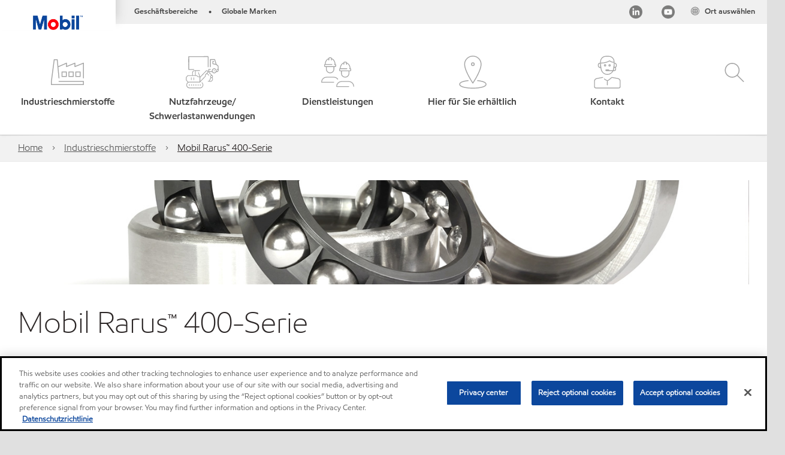

--- FILE ---
content_type: text/html; charset=utf-8
request_url: https://www.mobil.com.de/de-de/industrial/lubricants/product-series/mobil-rarus-400-series
body_size: 72144
content:

<!DOCTYPE html>
<!--[if lt IE 7]>      <html class="no-js lt-ie9 lt-ie8 lt-ie7"> <![endif]-->
<!--[if IE 7]>         <html class="no-js lt-ie9 lt-ie8"> <![endif]-->
<!--[if IE 8]>         <html class="no-js lt-ie9"> <![endif]-->
<!--[if gt IE 8]><!-->
<html class="no-js" lang="de-de" data-lang="de-de"
      data-directionrtl="false">
<!--<![endif]-->
<head>
    <meta property="platform" content="wep3.0-e2" />
    <meta name="viewport" content="width=device-width, initial-scale=1" />
    <meta http-equiv="Content-Security-Policy" content="frame-src 'self' 'unsafe-inline' 'unsafe-eval' https://118330cc-6076-40db-995c-80bf4f7ab244.my.connect.aws https://*.swaven.com https://www.google.com/ https://www.gstatic.com https://bcv.mobil.com.cn https://www.mobil.co.in/ https://*.app.baqend.com https://*.baqend.com https://www.mobil.com/ https://r1.dotdigital-pages.com https://*.eame.mobil.com/ https://www.exxonmobil.com/ https://www.mobil.co.id/ https://www.facebook.com/ https://*.adsrvr.org/ https://www.youtube.com/ https://*.livechatinc.com/ https://*.udesk.cn/ https://cdn.appdynamics.com/ https://*.brightcove.net/ https://*.doubleclick.net/ https://*.avndscxom.com/ https://*.youtube-nocookie.com/ https://*.vimeo.com/ https://*.bazaarvoice.com/ https://*.sc-static.net https://*.snapchat.com https://*.tapad.com *.taboola.com https://cdn.cookielaw.org https://geolocation.onetrust.com https://*.kampyle.com https://youtu.be https://exxonmobil-sandbox.hub.rapidapi.com https://apihub.exxonmobil.com https://www.googletagmanager.com; default-src 'self' 'unsafe-inline' 'unsafe-eval' blob: https://*.swaven.com https://static.cloud.coveo.com https://*.mikmak.ai/ https://118330cc-6076-40db-995c-80bf4f7ab244.my.connect.aws https://participant.connect.us-east-1.amazonaws.com wss://*.transport.connect.us-east-1.amazonaws.com https://dev.visualwebsiteoptimizer.com https://d2b7xl3dqzprnt.cloudfront.net https://9m90hdnrng.execute-api.us-east-1.amazonaws.com https://ncyxnyp6a2.execute-api.us-east-1.amazonaws.com https://insight.adsrvr.org  https://bcv.mobil.com.cn https://mapstyle.qpic.cn/ https://*.map.gtimg.com/ https://apis.map.qq.com/ https://*.map.qq.com/ https://apps.sitecore.net https://*.app.baqend.com https://*.baqend.com https://*.avndscxom.com/ https://*.googlesyndication.com https://*.ampproject.org/ https://*.bing.com https://apps.spheracloud.net https://cdn.cookielaw.org https://cdn.pricespider.com/ https://cdn.appdynamics.com/ https://unpkg.com/ https://*.googletagmanager.com/ https://api.map.baidu.com/ https://www.youtube.com/ https://api-maps.yandex.ru/ https://*.bazaarvoice.com/ https://*.pricespider.com/ https://geolocation.onetrust.com/ https://*.analytics.google.com/ https://*.vimeo.com/ https://*.youtube-nocookie.com/ https://*.g.doubleclick.net/ https://*.doubleclick.net/ https://pdx-col.eum-appdynamics.com/ https://privacyportal.onetrust.com/ https://*.google-analytics.com/ https://*.google.com/ https://*.google.co.uk/ https://*.google.co.in/ https://*.brightcove.com https://*.brightcovecdn.com https://*.boltdns.net https://*.googleapis.com/ https://*.akamaihd.net https://cdn.linkedin.oribi.io/ https://miao.baidu.com/ https://api.mapbox.com/ https://events.mapbox.com/ https://www.facebook.com/ https://*.livechatinc.com/ https://xom-ws-us-meijer.phoenix.earlweb.net https://lubesapi.webmarketing-inc.com/ https://developers.onemap.sg/ https://www.onemap.gov.sg/ https://ka-f.fontawesome.com/ https://*.go-mpulse.net/ https://*.akstat.io/ https://*.openweathermap.org/ https://*.sc-static.net https://*.snapchat.com https://*.tapad.com https://*.google.ad https://*.google.ae https://*.google.com.af https://*.google.com.ag https://*.google.al https://*.google.am https://*.google.co.ao https://*.google.com.ar https://*.google.as https://*.google.at https://*.google.com.au https://*.google.az https://*.google.ba https://*.google.com.bd https://*.google.be https://*.google.bf https://*.google.bg https://*.google.com.bh https://*.google.bi https://*.google.bj https://*.google.com.bn https://*.google.com.bo https://*.google.com.br https://*.google.bs https://*.google.bt https://*.google.co.bw https://*.google.by https://*.google.com.bz https://*.google.ca https://*.google.cd https://*.google.cf https://*.google.cg https://*.google.ch https://*.google.ci https://*.google.co.ck https://*.google.cl https://*.google.cm https://*.google.cn https://*.google.com.co https://*.google.co.cr https://*.google.com.cu https://*.google.cv https://*.google.com.cy https://*.google.cz https://*.google.de https://*.google.dj https://*.google.dk https://*.google.dm https://*.google.com.do https://*.google.dz https://*.google.com.ec https://*.google.ee https://*.google.com.eg https://*.google.es https://*.google.com.et https://*.google.fi https://*.google.com.fj https://*.google.fm https://*.google.fr https://*.google.ga https://*.google.ge https://*.google.gg https://*.google.com.gh https://*.google.com.gi https://*.google.gl https://*.google.gm https://*.google.gr https://*.google.com.gt https://*.google.gy https://*.google.com.hk https://*.google.hn https://*.google.hr https://*.google.ht https://*.google.hu https://*.google.co.id https://*.google.ie https://*.google.co.il https://*.google.im https://*.google.iq https://*.google.is https://*.google.it https://*.google.je https://*.google.com.jm https://*.google.jo https://*.google.co.jp https://*.google.co.ke https://*.google.com.kh https://*.google.ki https://*.google.kg https://*.google.co.kr https://*.google.com.kw https://*.google.kz https://*.google.la https://*.google.com.lb https://*.google.li https://*.google.lk https://*.google.co.ls https://*.google.lt https://*.google.lu https://*.google.lv https://*.google.com.ly https://*.google.co.ma https://*.google.md https://*.google.me https://*.google.mg https://*.google.mk https://*.google.ml https://*.google.com.mm https://*.google.mn https://*.google.com.mt https://*.google.mu https://*.google.mv https://*.google.mw https://*.google.com.mx https://*.google.com.my https://*.google.co.mz https://*.google.com.na https://*.google.com.ng https://*.google.com.ni https://*.google.ne https://*.google.nl https://*.google.no https://*.google.com.np https://*.google.nr https://*.google.nu https://*.google.co.nz https://*.google.com.om https://*.google.com.pa https://*.google.com.pe https://*.google.com.pg https://*.google.com.ph https://*.google.com.pk https://*.google.pl https://*.google.pn https://*.google.com.pr https://*.google.ps https://*.google.pt https://*.google.com.py https://*.google.com.qa https://*.google.ro https://*.google.ru https://*.google.rw https://*.google.com.sa https://*.google.com.sb https://*.google.sc https://*.google.se https://*.google.com.sg https://*.google.sh https://*.google.si https://*.google.sk https://*.google.com.sl https://*.google.sn https://*.google.so https://*.google.sm https://*.google.sr https://*.google.st https://*.google.com.sv https://*.google.td https://*.google.tg https://*.google.co.th https://*.google.com.tj https://*.google.tl https://*.google.tm https://*.google.tn https://*.google.to https://*.google.com.tr https://*.google.tt https://*.google.com.tw https://*.google.co.tz https://*.google.com.ua https://*.google.co.ug https://*.google.com.uy https://*.google.co.uz https://*.google.com.vc https://*.google.co.ve https://*.google.co.vi https://*.google.com.vn https://*.google.vu https://*.google.ws https://*.google.rs https://*.google.co.za https://*.google.co.zm https://*.google.co.zw https://*.google.cat https://*.outbrain.com *.taboola.com https://*.redditstatic.com https://*.reddit.com https://px.ads.linkedin.com https://pixel.byspotify.com https://pixels.spotify.com https://ipmeta.io https://youtu.be https://*.kampyle.com https://t.ssl.ak.tiles.virtualearth.net https://exxonmobil-sandbox.hub.rapidapi.com https://apihub.exxonmobil.com https://*.ditu.live.com https://polo.feathr.co https://www.exxonmobilchemical.com https://www.exxonmobilchemical.com.cn https://www.juicer.io https://analytics-fe.digital-cloud-us-main.medallia.com https://productselector.eame.mobil.com https://locator.eame.mobil.com https://api.motor.com https://*.phoenix.earlweb.net http://*.phoenix.earlweb.net https://spatial.virtualearth.net https://dev.virtualearth.net/ https://9m90ndhrmg.execute-api.us-east-1.amazonaws.com wss://wtbstream.pricespider.com https://eydi8dpgb4.execute-api.us-east-1.amazonaws.com; img-src 'self' data: blob: https://*.swaven.com https://dev.visualwebsiteoptimizer.com https://mapapi.qq.com/ https://apis.map.qq.com https://*.map.qq.com/ https://bcv.mobil.com.cn https://*.virtualearth.net https://www.mobil.com/ https://*.app.baqend.com https://*.baqend.com https://*.avndscxom.com/ https://*.baidu.com https://cdn.cookielaw.org https://cdn.pricespider.com/ https://*.analytics.google.com https://*.google-analytics.com/ https://*.vimeo.com/ https://*.youtube-nocookie.com/ https://*.vimeocdn.com https://www.mobil.com.cn/ https://*.brightcove.com https://*.brightcovecdn.com https://*.boltdns.net https://*.google.com/ https://*.google.co.uk/ https://*.google.co.in/ https://*.googleapis.com/ https://*.gstatic.com/ https://*.doubleclick.net/ https://*.bing.com https://*.googletagmanager.com/ https://api-maps.yandex.ru https://core-renderer-tiles.maps.yandex.net https://yandex.ru https://api.map.baidu.com/ https://*.bdimg.com/ https://*.bazaarvoice.com/ https://*.linkedin.com https://*.pricespider.com/ https://miao.baidu.com/ https://content.dps.mobil.com/ https://www.exxon.com/ https://*.ytimg.com/ https://www.facebook.com/ https://*.livechatinc.com/ https://s3.amazonaws.com/ https://*.youtube.com https://productselector.eame.mobil.com/ https://www.exxonmobil.com https://www.mobil.com.cn/ https://*.sc-static.net https://*.snapchat.com https://*.tapad.com https://*.google.ad https://*.google.ae https://*.google.com.af https://*.google.com.ag https://*.google.al https://*.google.am https://*.google.co.ao https://*.google.com.ar https://*.google.as https://*.google.at https://*.google.com.au https://*.google.az https://*.google.ba https://*.google.com.bd https://*.google.be https://*.google.bf https://*.google.bg https://*.google.com.bh https://*.google.bi https://*.google.bj https://*.google.com.bn https://*.google.com.bo https://*.google.com.br https://*.google.bs https://*.google.bt https://*.google.co.bw https://*.google.by https://*.google.com.bz https://*.google.ca https://*.google.cd https://*.google.cf https://*.google.cg https://*.google.ch https://*.google.ci https://*.google.co.ck https://*.google.cl https://*.google.cm https://*.google.cn https://*.google.com.co https://*.google.co.cr https://*.google.com.cu https://*.google.cv https://*.google.com.cy https://*.google.cz https://*.google.de https://*.google.dj https://*.google.dk https://*.google.dm https://*.google.com.do https://*.google.dz https://*.google.com.ec https://*.google.ee https://*.google.com.eg https://*.google.es https://*.google.com.et https://*.google.fi https://*.google.com.fj https://*.google.fm https://*.google.fr https://*.google.ga https://*.google.ge https://*.google.gg https://*.google.com.gh https://*.google.com.gi https://*.google.gl https://*.google.gm https://*.google.gr https://*.google.com.gt https://*.google.gy https://*.google.com.hk https://*.google.hn https://*.google.hr https://*.google.ht https://*.google.hu https://*.google.co.id https://*.google.ie https://*.google.co.il https://*.google.im https://*.google.iq https://*.google.is https://*.google.it https://*.google.je https://*.google.com.jm https://*.google.jo https://*.google.co.jp https://*.google.co.ke https://*.google.com.kh https://*.google.ki https://*.google.kg https://*.google.co.kr https://*.google.com.kw https://*.google.kz https://*.google.la https://*.google.com.lb https://*.google.li https://*.google.lk https://*.google.co.ls https://*.google.lt https://*.google.lu https://*.google.lv https://*.google.com.ly https://*.google.co.ma https://*.google.md https://*.google.me https://*.google.mg https://*.google.mk https://*.google.ml https://*.google.com.mm https://*.google.mn https://*.google.com.mt https://*.google.mu https://*.google.mv https://*.google.mw https://*.google.com.mx https://*.google.com.my https://*.google.co.mz https://*.google.com.na https://*.google.com.ng https://*.google.com.ni https://*.google.ne https://*.google.nl https://*.google.no https://*.google.com.np https://*.google.nr https://*.google.nu https://*.google.co.nz https://*.google.com.om https://*.google.com.pa https://*.google.com.pe https://*.google.com.pg https://*.google.com.ph https://*.google.com.pk https://*.google.pl https://*.google.pn https://*.google.com.pr https://*.google.ps https://*.google.pt https://*.google.com.py https://*.google.com.qa https://*.google.ro https://*.google.ru https://*.google.rw https://*.google.com.sa https://*.google.com.sb https://*.google.sc https://*.google.se https://*.google.com.sg https://*.google.sh https://*.google.si https://*.google.sk https://*.google.com.sl https://*.google.sn https://*.google.so https://*.google.sm https://*.google.sr https://*.google.st https://*.google.com.sv https://*.google.td https://*.google.tg https://*.google.co.th https://*.google.com.tj https://*.google.tl https://*.google.tm https://*.google.tn https://*.google.to https://*.google.com.tr https://*.google.tt https://*.google.com.tw https://*.google.co.tz https://*.google.com.ua https://*.google.co.ug https://*.google.com.uy https://*.google.co.uz https://*.google.com.vc https://*.google.co.ve https://*.google.co.vi https://*.google.com.vn https://*.google.vu https://*.google.ws https://*.google.rs https://*.google.co.za https://*.google.co.zm https://*.google.co.zw https://*.google.cat https://*.livechat-files.com *.taboola.com https://*.redditstatic.com https://*.reddit.com https://www.exxonmobilchemical.com https://www.exxonmobilchemical.com.cn https://*.feathr.co https://*.ditu.live.com https://udc-neb.kampyle.com https://match.adsrvr.org https://adservice.google.com https://adservice.google.co.in https://dummyimage.com https://imageproxy.juicer.io; script-src 'self' 'unsafe-inline' 'unsafe-eval' blob: https://*.swaven.com https://d1gd6b2nf6wza.cloudfront.net https://*.mikmak.ai/ https://118330cc-6076-40db-995c-80bf4f7ab244.my.connect.aws  https://dev.visualwebsiteoptimizer.com https://sdk.amazonaws.com https://www.google.com/ https://www.gstatic.com https://apis.map.qq.com https://*.map.qq.com https://map.qq.com/ https://bcv.mobil.com.cn https://*.jquery.com https://*.app.baqend.com https://*.baqend.com https://*.iesnare.com https://*.ibosscloud.com https://*.baidu.com https://*.bing.com https://*.virtualearth.net https://cdn.cookielaw.org https://cdn.pricespider.com/ https://*.googletagmanager.com/ https://cdn.appdynamics.com/ https://unpkg.com/ https://static.cloud.coveo.com https://players.brightcove.net/ https://*.googleapis.com/ https://api.map.baidu.com/ https://www.youtube.com/ https://api-maps.yandex.ru/ https://*.google-analytics.com/ https://vjs.zencdn.net/ https://*.doubleclick.net/ https://yastatic.net/ https://dlswbr.baidu.com https://*.bazaarvoice.com/ https://*.pricespider.com/ https://gateway.foresee.com/ https://snap.licdn.com https://api.tiles.mapbox.com/ https://*.linkedin.com https://*.bdimg.com/ https://*.ytimg.com/ https://connect.facebook.net/ https://*.adsrvr.org/ https://suggest-maps.yandex.ru/ https://core-renderer-tiles.maps.yandex.net/ https://*.livechatinc.com/ https://*.udesk.cn/ https://cdn.ampproject.org/ https://pi.pardot.com/ https://*.mobil.com https://*.go-mpulse.net/ https://*.akstat.io/ https://www.googleadservices.com/ https://*.avndscxom.com/ https://*.sc-static.net https://*.snapchat.com https://*.tapad.com https://*.cloudflare.com https://*.outbrain.com *.taboola.com https://*.redditstatic.com https://*.reddit.com https://youtu.be https://ipmeta.io https://go.exxonmobilchemical.com https://nebula-cdn.kampyle.com https://statse.webtrendslive.com https://*.feathr.co https://cdnjs.cloudflare.com https://*.ditu.live.com https://www.exxonmobilchemical.com https://www.exxonmobilchemical.com.cn https://secure.leadforensics.com https://pixel.byspotify.com https://pixels.spotify.com; style-src 'self' 'unsafe-inline' https://118330cc-6076-40db-995c-80bf4f7ab244.my.connect.aws https://*.jquery.com https://*.app.baqend.com https://*.baqend.com https://*.googleapis.com https://*.ibosscloud.com https://*.bing.com https://static.cloud.coveo.com https://core-renderer-tiles.maps.yandex.net https://suggest-maps.yandex.ru/ https://api.map.baidu.com/ https://cdn.pricespider.com https://api.tiles.mapbox.com/ https://*.bazaarvoice.com/ https://*.udesk.cn/ https://maxcdn.bootstrapcdn.com/ https://db.onlinewebfonts.com/ https://ka-f.fontawesome.com/ https://*.gstatic.com/ https://cdnjs.cloudflare.com/ https://*.avndscxom.com/ https://*.googletagmanager.com/; font-src 'self' 'unsafe-inline' https://*.swaven.com https://cdn.pricespider.com  https://d1cxmsjx8sn7ih.cloudfront.net https://raka.bing.com https://*.app.baqend.com https://vjs.zencdn.net/ https://*.livechatinc.com/ https://maxcdn.bootstrapcdn.com/ https://db.onlinewebfonts.com/ https://*.gstatic.com/ https://ka-f.fontawesome.com/ https://cdnjs.cloudflare.com/ https://*.googleapis.com https://*.avndscxom.com/ https://*.cloud.coveo.com https://www.bing.com data:; upgrade-insecure-requests; block-all-mixed-content;">

    
    
<script type="text/javascript">
    let cssLoadCount = 0;

    function showBody() {
        var loadingElement = document.getElementById('dvfstLoading');
        var wrapperElement = document.getElementById('wrapper');
        var navMainMobileElement = document.getElementById('nav-main-mobile');

        if (loadingElement) {
            loadingElement.style.display = 'none';
            loadingElement.remove();
        }
        if (wrapperElement) {
            wrapperElement.removeAttribute("style");
        }
        if (navMainMobileElement) {
            navMainMobileElement.removeAttribute("style");
        }

        //raise css loaded event
        var event = new CustomEvent('commonCssLoaded', {
            detail: {
                message: 'Common CSS loaded successfully',
                time: new Date(),
            },
            bubbles: true,
            cancelable: true
        });
        document.dispatchEvent(event);
    }

    function isCssLoaded(linkElement) {
        try {
            return !!linkElement?.sheet?.cssRules;
        } catch {
            return false;
        }
    }

    function checkIfCssLoaded() {
        const vendorCss = document.querySelector("#vendor_css");
        const common_css = document.querySelector("#common_css");
        if (isCssLoaded(vendorCss) && isCssLoaded(common_css)) {
            showBody();
        } else {
            const interval = setInterval(() => {
                if (isCssLoaded(vendorCss) && isCssLoaded(common_css)) {
                    clearInterval(interval);
                    showBody();
                }
            }, 50);
        }
    }

    function showBodyContent() {
        if (++cssLoadCount === 2) {
            checkIfCssLoaded();
        }
    }

    var isChemicalSite = false;
</script>

    <link id="vendor_css" href="/assets/minified/css/commonvendor-bs.min.css"  rel="preload" as="style" onload="this.rel='stylesheet'; this.media='all'; showBodyContent();"  />

<link id="common_css" href="/assets/minified/css/common-blue.min.css?v=639034256663028436"  rel="preload" as="style" onload="this.rel='stylesheet'; this.media='all'; showBodyContent();"  />


    

    
    



    

    
    


    <link rel="preload" href="/Assets/fonts/EMprint-Semibold.woff2" as="font" type="font/woff2" crossorigin />
    <link rel="preload" href="/Assets/fonts/EMPrint-Regular.woff2" as="font" type="font/woff2" crossorigin />
    <link rel="preload" href="/Assets/fonts/EMPrint-Light.woff2" as="font" type="font/woff2" crossorigin />
    <link rel="preload" href="/Assets/fonts/EMPrint-Bold.woff2" as="font" type="font/woff2" crossorigin />

    

    <link rel="stylesheet" type="text/css" href="/assets/css/fonts/dist/english.min.css" media="print" onload="this.media='all'" />
    <link rel="preconnect" href="https://geolocation.onetrust.com" crossorigin="anonymous">
    <link rel="preconnect" href="https://cdn.cookielaw.org" crossorigin="anonymous">

    

    <script>
        const componentCategories = [{"ComponentName":"A18AviationDistributor","Category":"C0003"},{"ComponentName":"A18AviationAirport","Category":"C0003"},{"ComponentName":"BazaarVoice","Category":"C0003"},{"ComponentName":"SDSDownload","Category":"C0003"},{"ComponentName":"YandexMap","Category":"C0003"},{"ComponentName":"CoveoSearch","Category":"C0003"},{"ComponentName":"LegacyApp","Category":"C0003"},{"ComponentName":"Foresee","Category":"C0002"},{"ComponentName":"GoogleAnalytics","Category":"C0002"},{"ComponentName":"Pardot","Category":"C0002"},{"ComponentName":"ProductSeller","Category":"C0002"},{"ComponentName":"YouTube","Category":"C0002"},{"ComponentName":"LegacyApp","Category":"C0002"},{"ComponentName":"YouTube","Category":"C0004"},{"ComponentName":"BaiduMap","Category":"C0004"},{"ComponentName":"BingMap","Category":"C0004"},{"ComponentName":"GoogleAnalytics","Category":"C0004"},{"ComponentName":"Pardot","Category":"C0004"},{"ComponentName":"LegacyApp","Category":"C0004"}];
        function loadXomOneTrust() {
            var e = document.createElement("script");
            e.src = "/assets/minified/js/onetrust-pagereload.min.js?v=639001289674656166";
            e.async = true;
            document.head.appendChild(e)
        }

        function isOneTrustLoaded() {
            const timeout = 2000; // 2 seconds
            const interval = 100; // 100 milliseconds

            return new Promise((resolve) => {
                const start = Date.now();

                const checkConsentManager = () => {
                    if (typeof consentManager !== "undefined") {
                        resolve(true); // Variable found, resolve promise
                    } else if (Date.now() - start >= timeout) {
                        resolve(false); // Timeout reached, resolve with false
                    } else {
                        setTimeout(checkConsentManager, interval); // Recheck after interval
                    }
                };

                checkConsentManager();
            });
        }
    </script>
<!-- OneTrust Cookies Consent Notice start -->

<script async onload="loadXomOneTrust()" src="https://cdn.cookielaw.org/scripttemplates/otSDKStub.js" data-document-language="true" type="text/javascript" charset="UTF-8" data-domain-script="8c4b6050-307f-490b-83e8-ccb42ee94cbc"></script>

<!-- OneTrust Cookies Consent Notice end -->


    <title>Mobil Rarus™ 400-Serie</title>








    <meta property="og:title" content="Luftverdichteröl – Mobil Rarus™ 400 Reihe | Mobil™">
    <meta property="og:type" content="Produktreihe">
    <meta property="og:url" content="https://www.mobil.com.de/de-de/industrial/lubricants/product-series/mobil-rarus-400-series">
    <meta property="og:image" content="https://www.mobil.com.de/industrial/-/media/global/industrial/industiral-lubricants/lubricants/mobil-rarus-400-series/silver-bearings-outside-case-screen-xl.jpg">
    <meta property="og:description" content="Die aschefreien Luftverdichteröle der Mobil Rarus™ 400 Reihe bieten sehr guten Schutz für Verdichtersysteme mit Getrieben und Lagern.">









        <meta name="description" content="Die aschefreien Luftverdichteröle der Mobil Rarus™ 400 Reihe bieten sehr guten Schutz für Verdichtersysteme mit Getrieben und Lagern." />
        <meta name="keywords" content="compressor oil, Mobil Rarus 400, Mobil Rarus, air compressor oil, compressor systems, Rarus" />




<meta property="twitter:title"  content="Luftverdichter&ouml;l &ndash; Mobil Rarus&trade; 400 Reihe | Mobil&trade;"><meta property="twitter:card"  content="summary_large_image">

    <meta name="viewport" content="width=device-width, initial-scale=1" />

<link rel="icon" href="https://www.mobil.com.de/industrial/-/media/favicons/fav/favicon.ico" type="image/svg" sizes="16x16" />
<link rel="shortcut icon" href="https://www.mobil.com.de/industrial/-/media/favicons/fav/favicon.ico" type="image/x-icon" sizes="16x16" />


    <meta name="gdpr_googleanalytics" content="True" />
            <script>
                function getCookieValue(cookieName) {
                    var name = cookieName + "=";
                    var decodedCookie = decodeURIComponent(document.cookie);
                    var ca = decodedCookie.split(';');
                    for (var i = 0; i < ca.length; i++) {
                        var c = ca[i].trim();
                        if (c.indexOf(name) === 0) {
                            return c.substring(name.length, c.length);
                        }
                    }
                    return "";
                }
                var pardotCookieKey = "visitor_id562282";
                var pageVariables = {"PageCategory":"compressor oil","PageSubcategory":"product series","BusinessUnit":"commercial lubes","SiteLanguage":"de-de","SiteLanguageFullName":"","SiteCountry":"de","SessionId":"hhzy5vt3z10sqfof2zse5tsi","HostName":"https://www.mobil.com.de/de-de/industrial","SitecoreContactId":"","PardotCookieId":"","IsFunctionalActive":"False","IsTargettingActive":"False","IsPerformanceActive":"False","Environment":"production","PageTitle":"Luftverdichteröl – Mobil Rarus™ 400 Reihe | Mobil™"};
                var designType = "desktop";
                if (/android|webos|iphone|ipod|blackberry|iemobile|opera mini/i.test(navigator.userAgent.toLowerCase())) {
                    designType = "mobile";
                }
                else if (/ipad|tablet/i.test(navigator.userAgent.toLowerCase())) {
                    designType = "tablet";
                }

                // set pardot cookie value
                pageVariables.PardotCookieId = getCookieValue(pardotCookieKey);

                dataLayer = [
                {
                "pageCategory": pageVariables.PageCategory,
                "pageSubCategory": pageVariables.PageSubcategory,
                "businessUnit": pageVariables.BusinessUnit,
                "page_type": pageVariables.PageCategory,
                "page_bu": pageVariables.BusinessUnit,
                "environment": pageVariables.Environment,
                "siteCountry": pageVariables.SiteCountry,
                "siteLanguage": pageVariables.SiteLanguage,
                "page_language": pageVariables.SiteLanguageFullName,
                "designType": designType,
                "sessionId": pageVariables.SessionId,
                'sitecore_contact_id': pageVariables.SitecoreContactId,
                'pardot_cookie_id': pageVariables.PardotCookieId,
                'is_functional_active': pageVariables.IsFunctionalActive,
                'is_targeting_active': pageVariables.IsTargettingActive,
                'is_performance_active': pageVariables.IsPerformanceActive,
                "hostName": pageVariables.HostName
                }
                ];
            </script>
            <script  type="text/plain" class="optanon-category-C0002-C0004" data-cookie="C0002-C0004"  data-ignore-alert="true">
<!-- Google Tag Manager -->
(function(w,d,s,l,i){w[l]=w[l]||[];w[l].push({'gtm.start':
new Date().getTime(),event:'gtm.js'});var f=d.getElementsByTagName(s)[0],
j=d.createElement(s),dl=l!='dataLayer'?'&l='+l:'';j.async=true;j.src=
'https://www.googletagmanager.com/gtm.js?id='+i+dl;f.parentNode.insertBefore(j,f);
})(window,document,'script','dataLayer','GTM-MJ6FXD6');
<!-- End Google Tag Manager -->            </script>
        <link rel="canonical" href="https://www.mobil.com.de/de-de/industrial/lubricants/product-series/mobil-rarus-400-series" />


    

    
    <script>
        var vendorScripts = [];
        var scripts = [];
        window.WEP = {};
        window.WEP.isPageEditor = function () {
            return false;
        };
</script>
    
</head>
<body class="default-device bodyclass"  data-bp="">

    
    <div id="dvfstLoading">
        Loading...
    </div>


    


<noscript><iframe src="https://www.googletagmanager.com/ns.html?id=GTM-MJ6FXD6" height="0" width="0" style="display:none;visibility:hidden"></iframe></noscript>

    
    


    <script>
		var sizes = [
			{ name: "xs", width: 0 },
			{ name: "sm", width: 380 },
			{ name: "md", width: 480 },
			{ name: "lg", width: 720 },
			{ name: "xl", width: 1024 },
		];

		function trackBPinBody() {
			var body = document.body,
				bpAttr = "data-bp",
				wW = window.innerWidth;

			for (var i = 0; i < sizes.length; i++) {
				var v = sizes[i];
				var nextBP = (i === sizes.length - 1) ? sizes.length - 1 : i + 1;

				if (wW < sizes[nextBP].width) {
				body.setAttribute(bpAttr, v.name);
				break; // works as expected
				} else if (wW >= v.width) {
				body.setAttribute(bpAttr, v.name);
				}
			}
		}

		trackBPinBody();
    </script>

    

    
<!--To load the angular components in Mobil Promotions Manager-->



<!-- END NOINDEX -->
<!--Begin DPS OpenTemplate Placeholder for Head Section-->

<!--End DPS OpenTemplate Placeholder for Head Section-->
<!-- #wrapper -->


    <div id="wrapper"  style="display:none;"  class="body-wrapper "  >
        <!-- #header -->
        <!-- BEGIN NOINDEX -->
        



    <div class="skip-link">
        <a href="#content" id="skip">Direkt zum Inhalt</a>
    </div>

<header  data-unique-id="A718795607424A099E7E481BC757ED6E" data-component-id="2A50384E8F1C4E2FB94B2A88AEC233EA" data-source="{03CE3FCC-668E-469C-BDC2-E380B5F5AFB2}"  
        class="nav-header icon-nav-header "
        data-fixeddesktop="False"
        data-fixedmobile="False"
        data-hidelogotop="False"
        data-additional-detail="Navigation|Navigation|HeaderContainerForIcons">
    <div class="nav-wrapper ">
        
    <div  data-unique-id="BAE2AAC40380424E8DE25E988AF387EA" data-component-id="C07D1AF58F9D4ECE84839B716492A171" data-source="{F87E0E1C-9B74-4A70-BB87-8E5717BDD367}"   data-additional-detail="Media|Image|WEP Logo"
         class="component logo" data-cmpvariant="WEP Logo|Header Logo">
        <div class="component-content WEP-logo">
            <a title="Header Logo" href="/de-de/industrial">
                <img src="/industrial/-/media/project/wep/mobil/mobil-lubes-eame-sap-industrial-us/home-banner/nav/mobil-logo.png" class="logo" alt="Mobil" width="590" height="168" />
            </a>
        </div>
    </div>

    <script type="text/javascript">
        var linkElement = document.querySelectorAll(".WEP-logo a");
        for (i = 0; i < linkElement.length; i++)
        {
            linkElement[i].setAttribute("href", "/de-de/industrial");
        }
    </script>

        <div class="nav-top-bar">
            <div class="nav-top-bar-left">
                
<link href="/assets/minified/css/linkList.min.css?v=639001289648055156" rel="stylesheet" media="print" onload="this.media='all'" />



    <ul  data-unique-id="553FAF4940D049BBB9FAE0B931DB45E6" data-component-id="8CA0724274DE4913BEDB5468442FE099" data-source="{02A11724-625F-47C2-861C-86E38C1D7920}"   data-additional-detail="Navigation|Navigation|WEPLinkList" class="component link-list nav-lines-brands" data-cmpvariant="WEP Link List|Brands Nav">
            <li class="item0 odd first">
                <span class="bullet">•</span>
<a data-variantfieldname="Link" target="_blank" title="Geschäftsbereiche" rel="noopener noreferrer" href="https://corporate.exxonmobil.com/?query=https%3A%2F%2Fwww.global.mobil.com%2Fen#global-brands" data-variantitemid="{8D9B1474-B6CC-4D97-8863-68F279CDFC1D}">Gesch&#228;ftsbereiche</a>            </li>
            <li class="item1 even last">
                <span class="bullet">•</span>
<a data-variantfieldname="Link" target="_blank" rel="noopener noreferrer" href="https://corporate.exxonmobil.com/About-us/Brands" data-variantitemid="{1B44DB70-C220-4EE4-9E12-28007C2E6B6F}">Globale Marken</a>            </li>
    </ul>


            </div>
            <div class="nav-top-bar-right">
                    <ul  data-unique-id="90F55897B053468085B51D8FBF2B8AA4" data-component-id="16E6EBFDAC9A4091A234FDF7498C3C80" data-source="{834D3366-6ECE-48B7-8E8D-A539FC22A1EF}"   class="nav-country">
        <li>
            <a href="https://corporate.exxonmobil.com/?query=https%3a%2f%2fwww.mobil.com.de%2fde-de%2findustrial%2flubricants%2fproduct-series%2fmobil-rarus-400-series#global-websites#Mobil">
                <span class="selectLocationIcon" aria-hidden="true">
                    <svg xmlns="http://www.w3.org/2000/svg" viewBox="0 0 16 16"><path d="M8.5,16A7.5,7.5,0,1,1,16,8.5,7.508,7.508,0,0,1,8.5,16Zm0-14A6.5,6.5,0,1,0,15,8.5,6.508,6.508,0,0,0,8.5,2Z" fill="currentColor" /><rect x="4" y="5" width="9" height="1" fill="currentColor" /><rect x="4" y="11" width="9" height="1" fill="currentColor" /><rect x="3" y="8" width="11" height="1" fill="currentColor" /><rect x="8" y="3" width="1" height="11" fill="currentColor" /><path d="M5.156,13.318,4.6,11.384a10.49,10.49,0,0,1,0-5.769l.552-1.934.962.275L5.565,5.89a9.5,9.5,0,0,0,0,5.22l.553,1.934Z" fill="currentColor" /><path d="M11.844,13.318l-.962-.275.553-1.934a9.5,9.5,0,0,0,0-5.22l-.553-1.934.962-.275L12.4,5.616a10.49,10.49,0,0,1,0,5.769Z" fill="currentColor" />
                    </svg>
                    </span>
                <span class="nav-country-text hidden-xs">
                    <span class="hidden-xs">Ort ausw&#228;hlen</span>
                    <span class="visible-xs-inline"></span>
                </span>
            </a>
        </li>
    </ul>

<link href="/assets/minified/css/social-nav-with-share.min.css?v=639001289663855334" rel="stylesheet"  />



        <div  data-unique-id="B69A81336117495297A80ECA705F69E6" data-component-id="D6886CF7FA9D49D5B07B5D9AF0AEB31E" data-source="{891DB2AD-AE25-42A3-8D80-89C12277BE20}"   class="nav-social nav-social-few "
             data-additional-detail="Navigation|Header|Social">
            <a href="javascript:void(0)" role="button" id="socialDropdown" aria-haspopup="true" aria-expanded="false" class="nav-social-trigger">YouTube Link</a>
            <ul class="nav-social-icons" aria-labelledby="socialDropdown">
                    <li class="">

                            <a href="https://www.linkedin.com/showcase/mobil-lubricants-europe/about/" aria-label="LinkedIn" class="nav-linkedin" target="_blank">
                                <i class="icon icon-linkedin-round  "></i>
                            </a>
                    </li>
                    <li class="">

                            <a href="https://www.youtube.com/user/mobilindustrial" aria-label="https://www.youtube.com/user/mobilindustrial" class="nav-youtube" target="">
                                <i class="icon icon-youtube-round  "></i>
                            </a>
                    </li>
            </ul>
        </div>

            </div>
        </div>
        <div class="nav-main-bar">
            <div class="site_logo_bottom">
                
            </div>
            <a href="#" class="nav-main-item nav-icon-trigger" role="button" data-bs-toggle="collapse" data-bs-target="#iconNav" aria-controls="navbarSupportedContent" aria-expanded="false" aria-label="Menu">
                <i class="icon-hamburger"></i>
                <span class="nav-main-item-text">Men&#252;</span>
            </a>
            



        <div  data-unique-id="5D68060446664517ADE643645B2DD12B" data-component-id="CCF3CC782B08495FB00FD9BD209BF209" data-source="{88F407EA-1ED6-4833-9403-7BE107E856B2}"   class="nav-main-icons" data-additional-detail="Navigation|MegaNavForIcons|MegaNavForIcons">
            <svg class="gradients">
                <linearGradient id="gradient-blue" x1="0%" y1="0%" x2="100%" y2="0%">
                    <stop offset="0%" stop-color="#0c479d" />
                    <stop offset="90%" stop-color="#00a3e0" />
                </linearGradient>
                <linearGradient id="gradient-red-orange" x1="0%" y1="0%" x2="100%" y2="0%">
                    <stop offset="0%" stop-color="#fe000c" />
                    <stop offset="90%" stop-color="#fe000c" />
                </linearGradient>
                <linearGradient id="gradient-gray" x1="0%" y1="0%" x2="100%" y2="0%">
                    <stop offset="0%" stop-color="#5a5a5a" />
                    <stop offset="90%" stop-color="#808080" />
                </linearGradient>
                <linearGradient id="gradient-seablue-turquoise" x1="0%" y1="0%" x2="100%" y2="0%">
                    <stop offset="0%" stop-color="#007096" />
                    <stop offset="90%" stop-color="#00ACA8" />
                </linearGradient>
                <linearGradient id="gradient-yellow-orange" x1="0%" y1="0%" x2="100%" y2="0%">
                    <stop offset="0%" stop-color="#FFD700" />
                    <stop offset="90%" stop-color="#ED8B00" />
                </linearGradient>
            </svg>
            <nav class="navbar navbar-expand-lg navbar-light" aria-label="">
                <div class="collapse navbar-collapse" id="iconNav">
                    <ul class="navbar-nav nav-justified">

<li class="nav-item dropdown">
    <a class="nav-link dropdown-toggle" href="#" id="navbarDropdown-b442e6a6-6f9d-45ab-9fa0-51f904cc1ddd" data-bs-toggle=dropdown aria-haspopup = true aria-expanded = false role = button >
        <div class="nav-link-icon">
<svg id="3049719086_b442e6a6-6f9d-45ab-9fa0-51f904cc1ddd" xmlns="http://www.w3.org/2000/svg" viewBox="0 0 110 110"><defs><style>.cls-1{fill:#ababab;}</style></defs><title>Industrial</title><path class="cls-1" d="M76.13,70.89V53.23H58.47V70.89ZM61.47,56.23H73.13V67.89H61.47Z"/><path class="cls-1" d="M35.52,70.89H53.18V53.23H35.52Zm3-14.66H50.18V67.89H38.52Z"/><path class="cls-1" d="M99.09,70.89V53.23H81.43V70.89ZM84.43,56.23H96.09V67.89H84.43Z"/><path class="cls-1" d="M108.5,75.93a1.5,1.5,0,0,0,1.5-1.5V25a1.5,1.5,0,0,0-2.06-1.39L81.58,34.23V25a1.49,1.49,0,0,0-.66-1.25,1.51,1.51,0,0,0-1.4-.14L53.33,34.23V25a1.5,1.5,0,0,0-2.1-1.38L25,35.08a1.41,1.41,0,0,0-.35.23l-2.07-22A1.5,1.5,0,0,0,21.09,12H10.93a1.51,1.51,0,0,0-1.49,1.31L0,85.71a1.21,1.21,0,0,0,0,.19V96.5A1.5,1.5,0,0,0,1.5,98h107a1.5,1.5,0,0,0,1.5-1.5V85.9a1.5,1.5,0,0,0-1.5-1.5H26.83a1.5,1.5,0,0,0,0,3H107V95H3V86l9.25-71h7.47l5.61,59.57a1.5,1.5,0,1,0,3-.29L24.88,37.76a1.48,1.48,0,0,0,1.33.07L50.33,27.27v9.19a1.5,1.5,0,0,0,2.06,1.39L78.58,27.21v9.25a1.49,1.49,0,0,0,.67,1.24,1.51,1.51,0,0,0,1.4.15L107,27.2V74.43A1.5,1.5,0,0,0,108.5,75.93Z"/></svg>        </div>
        <span class="nav-link-text">
            Industrieschmierstoffe
        </span>


    </a>
    <div class="underline"></div>
    <div class="dropdown-menu">
        <div class="menu-nav-indicatorNew-container">
            <div class="menu-nav-indicatorNew">
                <a class="chevronMainNav" tabindex="0" aria-label="back navigation"><span>back navigation</span></a>
                <p>Industrieschmierstoffe</p>
            </div>
        </div>
<div class="nav-meganav-col">
    <ul>


        <li class="nav-meganav-subitem dropdown dropdown-submenu  ">

                    <a class="dropdown-item" href="/de-de/industrial/lubricants/applications" id="3levelmenu-e6246450-7ccc-49e3-8d54-c5aefaac0e9e" target="">
                            <div class="nav-link-icon">
<svg id="77504174_e6246450-7ccc-49e3-8d54-c5aefaac0e9e" xmlns="http://www.w3.org/2000/svg" viewBox="0 0 80 80"><defs><style>.cls-1{fill:#787979;}</style></defs><title>US_business_04_by sector</title><path class="cls-1" d="M53.81,44.2l-11.12-.85a1.14,1.14,0,0,0-.26,0c0-.07,0-.15,0-.22V33.59a4.59,4.59,0,1,0-9.17,0V46.2l-3.7,2.46a7.81,7.81,0,0,0-1.83,11.28l3.35,4.31a1,1,0,0,0,.79.39.94.94,0,0,0,.61-.22,1,1,0,0,0,.18-1.4l-3.35-4.3a5.82,5.82,0,0,1,1.36-8.4l2.59-1.72v6.5a1,1,0,0,0,2,0V33.59a2.59,2.59,0,1,1,5.17,0v9.56a11.14,11.14,0,0,0,1.17,5l.13.25a1,1,0,0,0,.89.56,1,1,0,0,0,.45-.11,1,1,0,0,0,.45-1.34l-.13-.25a9,9,0,0,1-.68-1.88l11,.84A3.81,3.81,0,0,1,57.15,50V61.54A7,7,0,0,1,54,67.41l-.07.07a.93.93,0,0,0-.14.14.91.91,0,0,0-.11.16.87.87,0,0,0-.07.17,1.42,1.42,0,0,0,0,.2s0,.06,0,.09,0,.06,0,.09a1.42,1.42,0,0,0,0,.2.71.71,0,0,0,.08.18.32.32,0,0,0,0,.09l.1.11,0,0a1.26,1.26,0,0,0,.28.19l.06,0a1.09,1.09,0,0,0,.35.07h0A1.39,1.39,0,0,1,56,70.63V72H34.05V70.63a1.39,1.39,0,0,1,1.39-1.39H49.78a1,1,0,0,0,0-2H35.44a3.39,3.39,0,0,0-3.39,3.39V73a1,1,0,0,0,1,1H57a1,1,0,0,0,1-1V70.63a3.39,3.39,0,0,0-1.42-2.75,9,9,0,0,0,2.62-6.34V50A5.81,5.81,0,0,0,53.81,44.2Z"/><path class="cls-1" d="M77.69,25.12a5.56,5.56,0,0,0-4.07-1.51A5.65,5.65,0,0,0,70,25.16a1.13,1.13,0,0,0-.22-.27,48.62,48.62,0,0,0-21.61-9.82,9.9,9.9,0,0,0-19.76.49,48,48,0,0,0-18.27,8.58l-.69.52a5.58,5.58,0,0,0-3.46-1A5.68,5.68,0,0,0,6.17,35h.21a5.66,5.66,0,0,0,4.46-8.88l.47-.36a46.11,46.11,0,0,1,17.21-8.14,9.89,9.89,0,0,0,19.57-.49A46.62,46.62,0,0,1,68.5,26.45a.78.78,0,0,0,.34.17,5.66,5.66,0,0,0,5,8.34H74a5.67,5.67,0,0,0,3.65-9.83ZM8.86,31.8A3.59,3.59,0,0,1,6.31,33a3.64,3.64,0,0,1-2.64-1A3.72,3.72,0,0,1,2.5,29.44a3.64,3.64,0,0,1,1-2.63A3.68,3.68,0,0,1,6,25.63h.14A3.67,3.67,0,0,1,8.86,31.8Zm29.41-8a7.91,7.91,0,1,1,7.91-7.91A7.92,7.92,0,0,1,38.27,23.8Zm38.25,8a3.67,3.67,0,0,1-5.19.19,3.59,3.59,0,0,1-1.17-2.55,3.67,3.67,0,0,1,3.53-3.81h.14a3.67,3.67,0,0,1,2.69,6.17Z"/><path class="cls-1" d="M41.6,12.71,36.86,16.9,35,14.77a1,1,0,1,0-1.52,1.3L36,19a1,1,0,0,0,.69.34h.06a1,1,0,0,0,.67-.25l5.5-4.86a1,1,0,1,0-1.33-1.5Z"/></svg>                            </div>
                                                    <span>
                                Wählen Sie Ihre Anwendungen
                                                            </span>                    </a>                             <div div class="dropdown-menu show " aria-labelledby="3levelmenu">
                    <ul>

    <li class="nav-meganav-subitem dropdown dropdown-submenu  ">
            <a class="dropdown-item" href="/de-de/industrial/lubricants/applications/compressors" target="">
                    <span>Druckluftkompressoren</span>                                            </a>             </li>

    <li class="nav-meganav-subitem dropdown dropdown-submenu  ">
            <a class="dropdown-item" href="/de-de/industrial/lubricants/applications/natural-gas-compressors" target="">
                    <span>Gaskompressoren</span>                                            </a>             </li>

    <li class="nav-meganav-subitem dropdown dropdown-submenu  ">
            <a class="dropdown-item" href="/de-de/industrial/lubricants/applications/gas-engines" target="">
                    <span>Gasmotoren</span>                                            </a>             </li>

    <li class="nav-meganav-subitem dropdown dropdown-submenu  ">
            <a class="dropdown-item" href="/de-de/industrial/lubricants/applications/gears" target="">
                    <span>Getriebe</span>                                            </a>             </li>

    <li class="nav-meganav-subitem dropdown dropdown-submenu  ">
            <a class="dropdown-item" href="/de-de/industrial/lubricants/applications/hydraulics" target="">
                    <span>Hydraulik</span>                                            </a>             </li>

    <li class="nav-meganav-subitem dropdown dropdown-submenu  ">
            <a class="dropdown-item" href="/de-de/industrial/lubricants/applications/refrigeration" target="">
                    <span>Kältekompressoren</span>                                            </a>             </li>

    <li class="nav-meganav-subitem dropdown dropdown-submenu  ">
            <a class="dropdown-item" href="/de-de/industrial/lubricants/applications/chains" target="">
                    <span>Kettenschmierstoffe</span>                                            </a>             </li>

    <li class="nav-meganav-subitem dropdown dropdown-submenu  ">
            <a class="dropdown-item" href="/de-de/industrial/lubricants/applications/bearings" target="">
                    <span>Lager und Kupplungen</span>                                            </a>             </li>
                    </ul>
                </div>        </li>
    </ul>
</div><div class="nav-meganav-col">
    <ul>


        <li class="nav-meganav-subitem dropdown dropdown-submenu  ">

                    <a class="dropdown-item" href="#" id="3levelmenu-deea4e7c-cc1b-4764-bd15-0032bb4fddb6" target="">
                            <div class="nav-link-icon">
                            </div>
                                                    <span>
                                
                                                            </span>                    </a>                             <div div class="dropdown-menu show " aria-labelledby="3levelmenu">
                    <ul>

    <li class="nav-meganav-subitem dropdown dropdown-submenu  ">
            <a class="dropdown-item" href="/de-de/industrial/lubricants/applications/paper-machines" target="">
                    <span>Papiermaschinen</span>                                            </a>             </li>

    <li class="nav-meganav-subitem dropdown dropdown-submenu  ">
            <a class="dropdown-item" href="/de-de/industrial/lubricants/applications/turbines" target="">
                    <span>Turbinen</span>                                            </a>             </li>

    <li class="nav-meganav-subitem dropdown dropdown-submenu  ">
            <a class="dropdown-item" href="/de-de/industrial/lubricants/applications/circulating-systems" target="">
                    <span>Umlaufsysteme</span>                                            </a>             </li>

    <li class="nav-meganav-subitem dropdown dropdown-submenu  ">
            <a class="dropdown-item" href="/de-de/industrial/lubricants/applications/vacuum-pumps" target="">
                    <span>Vakuumpumpenöle</span>                                            </a>             </li>

    <li class="nav-meganav-subitem dropdown dropdown-submenu  ">
            <a class="dropdown-item" href="/de-de/industrial/lubricants/applications/rolling-mills" target="">
                    <span>Walzöle</span>                                            </a>             </li>

    <li class="nav-meganav-subitem dropdown dropdown-submenu  ">
            <a class="dropdown-item" href="/de-de/industrial/lubricants/applications/heat-transfer-systems" target="">
                    <span>Wärmeträgeröle</span>                                            </a>             </li>

    <li class="nav-meganav-subitem dropdown dropdown-submenu  ">
            <a class="dropdown-item" href="/de-de/industrial/lubricants/applications/werkzeugmaschinen" target="">
                    <span>Werkzeugmaschinen</span>                                            </a>             </li>

    <li class="nav-meganav-subitem dropdown dropdown-submenu  ">
            <a class="dropdown-item" href="/de-de/industrial/lubricants/applications/wind-turbines" target="">
                    <span>Windturbinen</span>                                            </a>             </li>
                    </ul>
                </div>        </li>
    </ul>
</div><div class="nav-meganav-col">
    <ul>


        <li class="nav-meganav-subitem dropdown dropdown-submenu  ">

                    <a class="dropdown-item" href="/de-de/industrial/lubricant-expertise" id="3levelmenu-613cb8be-df66-45d5-8cdb-41e6c4996456" target="">
                            <div class="nav-link-icon">
<svg id="164549407_613cb8be-df66-45d5-8cdb-41e6c4996456" xmlns="http://www.w3.org/2000/svg" viewBox="0 0 80 80"><defs><style>.cls-1{fill:#787979;}</style></defs><title>US_what to buy_04_industrial lubricants- by application</title><path class="cls-1" d="M40,27.18A12.82,12.82,0,1,0,52.82,40,12.83,12.83,0,0,0,40,27.18Zm0,23.64A10.82,10.82,0,1,1,50.82,40,10.84,10.84,0,0,1,40,50.82Z"/><path class="cls-1" d="M73.77,31.67a3.81,3.81,0,0,1-3.53-2.55,29.93,29.93,0,0,0-1.17-2.82,3.79,3.79,0,0,1,.7-4.28,5.75,5.75,0,0,0,0-8.11l-3.68-3.68a5.74,5.74,0,0,0-8.1,0,3.81,3.81,0,0,1-4.29.7,29.93,29.93,0,0,0-2.82-1.17,3.75,3.75,0,0,1-2.55-3.53A5.74,5.74,0,0,0,42.6.5H37.4a5.74,5.74,0,0,0-5.73,5.73,3.75,3.75,0,0,1-2.55,3.53,29.93,29.93,0,0,0-2.82,1.17,3.81,3.81,0,0,1-4.29-.7,5.74,5.74,0,0,0-8.1,0l-3.68,3.68a5.75,5.75,0,0,0,0,8.11,3.79,3.79,0,0,1,.7,4.28,29.93,29.93,0,0,0-1.17,2.82,3.75,3.75,0,0,1-3.53,2.55A5.74,5.74,0,0,0,.5,37.4v5.2a5.74,5.74,0,0,0,5.73,5.73,3.79,3.79,0,0,1,3.53,2.55,29.93,29.93,0,0,0,1.17,2.82,3.79,3.79,0,0,1-.7,4.28,5.75,5.75,0,0,0,0,8.11l3.68,3.68a5.74,5.74,0,0,0,8.1,0,3.81,3.81,0,0,1,4.29-.7,30.39,30.39,0,0,0,2.82,1.17,3.75,3.75,0,0,1,2.55,3.53A5.74,5.74,0,0,0,37.4,79.5h5.2a5.74,5.74,0,0,0,5.73-5.73,3.69,3.69,0,0,1,1.47-2.94l1.09-.61c.93-.34,1.85-.72,2.74-1.14a3.72,3.72,0,0,1,4.29.69,5.75,5.75,0,0,0,8.11,0l3.68-3.68a5.75,5.75,0,0,0,0-8.11,3.66,3.66,0,0,1-1-3.17,1,1,0,0,0-.85-1.13,1,1,0,0,0-1.13.84,5.64,5.64,0,0,0,1.6,4.88,3.75,3.75,0,0,1,0,5.28l-3.68,3.68a3.75,3.75,0,0,1-5.28,0,5.78,5.78,0,0,0-6.56-1.09c-.86.4-1.75.77-2.65,1.09l-.15.07-1.22.69-.11.07a5.69,5.69,0,0,0-2.32,4.58A3.73,3.73,0,0,1,42.6,77.5H37.4a3.73,3.73,0,0,1-3.73-3.73,5.8,5.8,0,0,0-3.87-5.41,27.89,27.89,0,0,1-2.65-1.1,5.8,5.8,0,0,0-6.55,1.1,3.82,3.82,0,0,1-5.28,0l-3.68-3.68a3.75,3.75,0,0,1,0-5.28,5.8,5.8,0,0,0,1.1-6.55c-.41-.87-.78-1.76-1.1-2.65a5.8,5.8,0,0,0-5.41-3.87A3.73,3.73,0,0,1,2.5,42.6V37.4a3.73,3.73,0,0,1,3.73-3.73,5.8,5.8,0,0,0,5.41-3.87c.32-.89.69-1.78,1.1-2.65a5.8,5.8,0,0,0-1.1-6.55,3.75,3.75,0,0,1,0-5.28l3.68-3.68a3.82,3.82,0,0,1,5.28,0,5.8,5.8,0,0,0,6.55,1.1,27.89,27.89,0,0,1,2.65-1.1,5.8,5.8,0,0,0,3.87-5.41A3.73,3.73,0,0,1,37.4,2.5h5.2a3.73,3.73,0,0,1,3.73,3.73,5.8,5.8,0,0,0,3.87,5.41,27.89,27.89,0,0,1,2.65,1.1,5.8,5.8,0,0,0,6.55-1.1,3.82,3.82,0,0,1,5.28,0l3.68,3.68a3.75,3.75,0,0,1,0,5.28,5.8,5.8,0,0,0-1.1,6.55c.41.87.78,1.76,1.1,2.65a5.8,5.8,0,0,0,5.41,3.87A3.73,3.73,0,0,1,77.5,37.4v5.2a3.73,3.73,0,0,1-3.73,3.73,1,1,0,0,0,0,2A5.74,5.74,0,0,0,79.5,42.6V37.4A5.74,5.74,0,0,0,73.77,31.67Z"/></svg>                            </div>
                                                    <span>
                                Finden Sie Lösungen für Ihre Branche
                                                            </span>                    </a>                             <div div class="dropdown-menu show " aria-labelledby="3levelmenu">
                    <ul>

    <li class="nav-meganav-subitem dropdown dropdown-submenu  ">
            <a class="dropdown-item" href="/de-de/industrial/lubricant-expertise/sectors/manufacturing-industry-lubricants/machine-shop" target="">
                    <span>Bearbeitung und Montage</span>                                            </a>             </li>

    <li class="nav-meganav-subitem dropdown dropdown-submenu  ">
            <a class="dropdown-item" href="/de-de/industrial/lubricant-expertise/sectors/manufacturing-industry-lubricants/plastics" target="">
                    <span>Kunststoffe</span>                                            </a>             </li>

    <li class="nav-meganav-subitem dropdown dropdown-submenu  ">
            <a class="dropdown-item" href="/de-de/industrial/lubricants/applications/machining" target="">
                    <span>Metallbearbeitung</span>                                            </a>             </li>

    <li class="nav-meganav-subitem dropdown dropdown-submenu  ">
            <a class="dropdown-item" href="/de-de/industrial/lubricant-expertise/sectors/food-and-beverage-industry-lubricants" target="">
                    <span>Nahrungsmittel und Getränke</span>                                            </a>             </li>

    <li class="nav-meganav-subitem dropdown dropdown-submenu  ">
            <a class="dropdown-item" href="/de-de/industrial/lubricant-expertise/sectors/process-industry-lubricants/petrochemical" target="">
                    <span>Petrochemie</span>                                            </a>             </li>

    <li class="nav-meganav-subitem dropdown dropdown-submenu  ">
            <a class="dropdown-item" href="/de-de/industrial/lubricant-expertise/sectors/metal-manufacturing-industry-lubricants" target="">
                    <span>Stahl</span>                                            </a>             </li>

    <li class="nav-meganav-subitem dropdown dropdown-submenu  ">
            <a class="dropdown-item" href="/de-de/industrial/lubricant-expertise/sectors/pulp-and-paper-industry-lubricants" target="">
                    <span>Zellstoff und Papier</span>                                            </a>             </li>

    <li class="nav-meganav-subitem dropdown dropdown-submenu  ">
            <a class="dropdown-item" href="/de-de/industrial/lubricant-expertise/sectors/process-industry-lubricants/cement" target="">
                    <span>Zement</span>                                            </a>             </li>
                    </ul>
                </div>        </li>


    <li class="nav-meganav-subitem  ">
                    <a class="dropdown-item" href="/de-de/industrial/nachhaltigkeit" target="">
                            <div class="nav-link-icon">
<svg xmlns="http://www.w3.org/2000/svg" viewBox="0 0 48 48">
  <g>
    <path class="cls-1" d="M27.3417,22.38a.6057.6057,0,0,0,.43-.178L36.6829,13.29a.6075.6075,0,0,0-.8592-.8591l-5.2346,5.2346a6.1181,6.1181,0,0,1-1.5255-3.9465A6.9929,6.9929,0,0,1,31.421,8.751c2.911-2.8891,11.3877-4.66,14.1053-5.1658-.51,2.7033-2.2939,11.1035-5.2008,13.9884-2.037,2.0222-4.1125,2.8143-6.1673,2.3515a.6076.6076,0,1,0-.2671,1.1855,6.3047,6.3047,0,0,0,1.382.1537,8.3684,8.3684,0,0,0,5.908-2.828C44.927,14.7189,46.8,3.4119,46.8786,2.9325a.6078.6078,0,0,0-.696-.6972C45.7,2.3124,34.31,4.1714,30.5654,7.8882a8.2631,8.2631,0,0,0-2.717,5.8315A7.3479,7.3479,0,0,0,29.73,18.5244l-2.8181,2.8182a.6076.6076,0,0,0,.43,1.0372Z" fill="#787979"/>
    <path class="cls-1" d="M13.6292,13.931A6.0256,6.0256,0,0,0,16.02,15.47a.6076.6076,0,1,0,.375-1.1558,4.8387,4.8387,0,0,1-1.9041-1.2395c-1.659-1.6721-2.7241-6.4166-3.1032-8.3682,1.94.3833,6.6384,1.4555,8.2939,3.1252,1.6765,1.6878,1.9286,3.4661.7332,5.0408L18.86,11.3172A.6075.6075,0,0,0,18,12.1764l4.4562,4.4555a.6075.6075,0,1,0,.8591-.8591l-2.0373-2.0372c1.6777-2.0863,1.4164-4.595-.7336-6.76C18.1707,4.582,11.0326,3.3989,10.73,3.35a.6078.6078,0,0,0-.6972.696C10.0815,4.3506,11.2552,11.5391,13.6292,13.931Z" fill="#787979"/>
    <path class="cls-1" d="M47.822,30.2542a6.8856,6.8856,0,0,0-8.1593-1.1677l-4.6762,2.1847a11.0641,11.0641,0,0,1-4.65,1.0325H29.51a5.0507,5.0507,0,0,0,1.7812-3.8479A1.7231,1.7231,0,0,0,29.57,26.7344H18.0182a9.5208,9.5208,0,0,0-7.1642,3.25L6.4745,34.99A2.829,2.829,0,0,0,3.9491,33.418H.6074a.6076.6076,0,0,0,0,1.2152H3.9491a1.6221,1.6221,0,0,1,1.6205,1.62v6.6836a1.6222,1.6222,0,0,1-1.6205,1.62H.6074a.6076.6076,0,0,0,0,1.2152H3.9491a2.8385,2.8385,0,0,0,2.7666-2.228H13.234a14.0954,14.0954,0,0,0,1.5433-.0855l15.69-1.7427a13.9893,13.9893,0,0,0,6.8414-2.71L47.7567,31.17a.6077.6077,0,0,0,.0653-.9156ZM36.58,38.0343a12.7753,12.7753,0,0,1-6.2469,2.4737l-15.69,1.7427a12.6782,12.6782,0,0,1-1.4092.0784H6.7848V36.4814l4.9842-5.6967A8.3048,8.3048,0,0,1,18.0182,27.95H29.57a.5071.5071,0,0,1,.5062.5062,3.8522,3.8522,0,0,1-3.848,3.8479H19.5444a.6076.6076,0,0,0,0,1.2152H30.3369A12.2849,12.2849,0,0,0,35.5,32.3725l4.7143-2.2043a5.6867,5.6867,0,0,1,6.2166.4771Z" fill="#787979"/>
  </g>
</svg>
                            </div>
                                                    <span>Nachhaltigkeit</span>
                    </a>
    </li>
    </ul>
</div><div class="nav-meganav-col">
    <ul>


        <li class="nav-meganav-subitem dropdown dropdown-submenu  ">

                    <a class="dropdown-item" href="/de-de/industrial/lubricant-expertise/knowledge-library" id="3levelmenu-a499e24b-4e51-4a7a-9e6d-5dce1452c932" target="">
                            <div class="nav-link-icon">
<svg id="3045945686_Layer_1" data-name="Layer 1" xmlns="http://www.w3.org/2000/svg" viewBox="0 0 80 80">
  <defs>
    <style>
      .cls-1 {
        fill: #787878;
      }
    </style>
  </defs>
  <title>Korea</title>
  <g>
    <path class="cls-1" d="M67.87461,65.1332H26.99237a4.697,4.697,0,0,1-4.69226-4.69131V4.693A4.69715,4.69715,0,0,1,26.99237.00077l31.59013-.001A.97013.97013,0,0,1,59.217.23514L72.2258,11.38606a.975.975,0,0,1-1.26906,1.48056L58.22141,1.951l-31.229.001a2.74461,2.74461,0,0,0-2.741,2.741V60.44189a2.7438,2.7438,0,0,0,2.741,2.74009H67.87461a2.7438,2.7438,0,0,0,2.74105-2.74009V32.56651a.97561.97561,0,0,1,1.95122,0V60.44189A4.697,4.697,0,0,1,67.87461,65.1332Z"/>
    <path class="cls-1" d="M64.158,72.56651H19.55811a4.69716,4.69716,0,0,1-4.69226-4.69227V8.40968a.97561.97561,0,0,1,1.95122,0V67.87424a2.74462,2.74462,0,0,0,2.741,2.74105H64.158a.97561.97561,0,1,1,0,1.95122Z"/>
    <path class="cls-1" d="M56.72465,79.99981H12.1248a4.69715,4.69715,0,0,1-4.69226-4.69226V15.842a.97561.97561,0,0,1,1.95122,0V75.30755a2.74461,2.74461,0,0,0,2.741,2.741H56.72465a.97561.97561,0,0,1,0,1.95122Z"/>
    <path class="cls-1" d="M71.59127,33.54212a.975.975,0,0,1-.97561-.97561V17.70084a.97561.97561,0,1,1,1.95122,0V32.56651A.97505.97505,0,0,1,71.59127,33.54212Z"/>
    <path class="cls-1" d="M71.59127,18.67645h-11.15A4.69715,4.69715,0,0,1,55.749,13.98419V8.40873a.97561.97561,0,1,1,1.95122,0v5.57546a2.74462,2.74462,0,0,0,2.74105,2.741h11.15a.97561.97561,0,0,1,0,1.95122Z"/>
    <path class="cls-1" d="M47.43349,27.96761H32.56688a.97561.97561,0,0,1,0-1.95122H47.43349a.97561.97561,0,1,1,0,1.95122Z"/>
    <path class="cls-1" d="M56.72465,35.40092H43.71684a.97561.97561,0,1,1,0-1.95122H56.72465a.97561.97561,0,1,1,0,1.95122Z"/>
    <path class="cls-1" d="M45.57469,50.26754H32.56688a.97561.97561,0,0,1,0-1.95122H45.57469a.97561.97561,0,1,1,0,1.95122Z"/>
    <path class="cls-1" d="M62.29916,27.96761H54.8668a.97561.97561,0,1,1,0-1.95122h7.43236a.97561.97561,0,0,1,0,1.95122Z"/>
    <path class="cls-1" d="M45.57469,42.83423H32.56688a.97561.97561,0,0,1,0-1.95122H45.57469a.97561.97561,0,1,1,0,1.95122Z"/>
    <path class="cls-1" d="M36.28353,35.40092H32.56688a.97561.97561,0,0,1,0-1.95122h3.71665a.97561.97561,0,1,1,0,1.95122Z"/>
    <path class="cls-1" d="M62.29916,42.83423H53.008a.97561.97561,0,1,1,0-1.95122h9.29116a.97561.97561,0,1,1,0,1.95122Z"/>
  </g>
</svg>
                            </div>
                                                    <span>
                                Hilfreiche Ressourcen
                                                            </span>                    </a>                             <div div class="dropdown-menu show " aria-labelledby="3levelmenu">
                    <ul>

    <li class="nav-meganav-subitem dropdown dropdown-submenu  ">
            <a class="dropdown-item" href="/de-de/industrial/lubricant-expertise/categories/success-stories" target="">
                    <span>Erfolgsgeschichten</span>                                            </a>             </li>

    <li class="nav-meganav-subitem dropdown dropdown-submenu  ">
            <a class="dropdown-item" href="https://www.exxonmobil.com/en/pds" target="_blank">
                    <span>PDS</span>                                            </a>             </li>

    <li class="nav-meganav-subitem dropdown dropdown-submenu  ">
            <a class="dropdown-item" href="https://www.exxonmobil.com/sds" target="_blank">
                    <span>SDS</span>                                            </a>             </li>
                    </ul>
                </div>        </li>


        <li class="nav-meganav-subitem dropdown dropdown-submenu  ">

                    <a class="dropdown-item" href="#" id="3levelmenu-28e2d310-8b11-4905-a43c-522cb3e318f1" target="">
                            <div class="nav-link-icon">
<svg id="1972883770_CA_Industrial_01" xmlns="http://www.w3.org/2000/svg" viewBox="0 0 110 110"><defs><style>.cls-1{fill:#ababab;}</style></defs><path class="cls-1" d="M19.63,43.25A1.5,1.5,0,0,0,20.26,42V20.59c10.67,4,24.2,4.51,30.71,4.51,2.2,0,3.6-.06,3.81-.07a1.5,1.5,0,0,0,1.43-1.57A1.52,1.52,0,0,0,54.64,22c-.21,0-21.45.93-35.2-5C17.09,15.68,15.8,14.24,15.8,13c0-4.63,14.67-9.86,35.73-10h.54C73.13,3.1,87.8,8.33,87.8,13c0,1.29-1.31,2.75-3.7,4.1a1.5,1.5,0,0,0-.76,1.3V40.54a1.5,1.5,0,0,0,3,0V19.22c3-1.86,4.46-4,4.46-6.26C90.8,4.67,70.93.1,52.2,0h-.79C32.67.1,12.8,4.67,12.8,13c0,2.3,1.5,4.4,4.46,6.26V41.28c-1.89,1.53-2.85,3.21-2.85,5s1,3.49,2.85,5V63.57c-1.89,1.53-2.85,3.21-2.85,5s1,3.49,2.85,5V90.65c-3,1.85-4.46,3.95-4.46,6.26,0,7.86,17.67,12.17,34.08,12.85H47a1.5,1.5,0,0,0,.06-3C31.94,106.14,15.8,102,15.8,96.91c0-1.3,1.31-2.75,3.7-4.1a1.51,1.51,0,0,0,.76-1.31V75.28a40.78,40.78,0,0,0,14.89,3.36h0a1.5,1.5,0,0,0,0-3c-6.89,0-13.79-3.11-15.37-3.86a1.07,1.07,0,0,0-.16-.14c-1-.73-2.22-1.85-2.22-3.06s1.21-2.33,2.23-3a1.52,1.52,0,0,0,.62-1.22V52.9a40.78,40.78,0,0,0,14.89,3.36h0a1.49,1.49,0,0,0,1.5-1.49,1.51,1.51,0,0,0-1.49-1.51c-7.31,0-14.65-3.5-15.61-4-1-.73-2.14-1.81-2.14-3S18.62,44,19.63,43.25Z"/><path class="cls-1" d="M77,55.86h0a1.51,1.51,0,0,0,1.5-1.49l0-4.32a1.5,1.5,0,0,0-1.48-1.51l-12.33-.13a1.56,1.56,0,0,0-1.07.43,1.51,1.51,0,0,0-.45,1.06l0,4.86a1.46,1.46,0,0,0,.43,1.06,1.52,1.52,0,0,0,1.07.44h7.72a1.5,1.5,0,0,0,0-3H66.22V51.42l9.33.1v2.83A1.5,1.5,0,0,0,77,55.86Z"/><path class="cls-1" d="M88.87,57.5h-1.3a4,4,0,0,0-2.75,1,3.42,3.42,0,0,0-1,2.45l-.06,8.47a3.68,3.68,0,0,0,1.05,2.61L86.69,74a3.54,3.54,0,0,0,2.51,1.12,3,3,0,0,0,1.14-.22,3.67,3.67,0,0,0,2.14-3.47l.06-10.25a3.68,3.68,0,0,0-1.07-2.61A3.63,3.63,0,0,0,88.87,57.5Zm.61,13.92c0,.44-.16.67-.27.71s-.2,0-.37-.21h0L86.94,70a.7.7,0,0,1-.2-.5L86.8,61a.38.38,0,0,1,.12-.32.84.84,0,0,1,.6-.19h1.35a.68.68,0,0,1,.67.67Z"/><path class="cls-1" d="M92.87,51.49h-6a5.56,5.56,0,0,0-4,1.69l-3.83,4.33-13.41.11a6.16,6.16,0,0,0-5.56,3.64,1.17,1.17,0,0,1-.05.11l-5,13.91a6.14,6.14,0,0,0-.52,2.46v26.9A5.37,5.37,0,0,0,59.93,110H92a5.18,5.18,0,0,0,5.17-5.17v-49A4.34,4.34,0,0,0,92.87,51.49Zm1.33,53.34A2.18,2.18,0,0,1,92,107H59.93a2.36,2.36,0,0,1-2.36-2.36V77.74a3.15,3.15,0,0,1,.28-1.29.76.76,0,0,0,0-.11l5-13.9a3.16,3.16,0,0,1,2.83-1.82l14.07-.12a1.48,1.48,0,0,0,1.11-.5l4.22-4.76a2.51,2.51,0,0,1,1.79-.75h6a1.34,1.34,0,0,1,1.33,1.34Z"/></svg>                            </div>
                                                    <span>
                                Produkte und dienstleistungen
                                                            </span>                    </a>                             <div div class="dropdown-menu show " aria-labelledby="3levelmenu">
                    <ul>

    <li class="nav-meganav-subitem dropdown dropdown-submenu  ">
            <a class="dropdown-item" href="/de-de/industrial/lubricants/categories/mobil-delvac" target="">
                    <span>Mobil Delvac</span>                                            </a>             </li>

    <li class="nav-meganav-subitem dropdown dropdown-submenu  ">
            <a class="dropdown-item" href="/de-de/industrial/lubricants/categories/mobil-industrial-grease" target="">
                    <span>Mobil industrieschmierfette</span>                                            </a>             </li>

    <li class="nav-meganav-subitem dropdown dropdown-submenu  ">
            <a class="dropdown-item" href="/de-de/industrial/lubricants/categories/mobil-shc-synthetic-lubricants/mobil-shc-lubricant-advantage" target="">
                    <span>Mobil schmierstoffe</span>                                            </a>             </li>

    <li class="nav-meganav-subitem dropdown dropdown-submenu  ">
            <a class="dropdown-item" href="/de-de/industrial/lubricant-expertise/categories/mobil-services" target="">
                    <span>Mobil services</span>                                            </a>             </li>
                    </ul>
                </div>        </li>
    </ul>
</div>        <div class="nav-meganav-close" role="button" tabindex="0" aria-label="Menu Close Button">
            <div class="nav-meganav-close-inner"></div>
        </div>
    </div>
</li>
<li class="nav-item dropdown">
    <a class="nav-link dropdown-toggle" href="#" id="navbarDropdown-457f5f43-10aa-4a46-9e6c-1eab1b699f5f" data-bs-toggle=dropdown aria-haspopup = true aria-expanded = false role = button >
        <div class="nav-link-icon">
<svg version="1.1" id="2253718025_538243087_890345685_Layer_1" xmlns="http://www.w3.org/2000/svg" xmlns:xlink="http://www.w3.org/1999/xlink" x="0px" y="0px" viewBox="0 0 110 110" style="enable-background:new 0 0 110 110;" xml:space="preserve">
<style type="text/css">
	.cls-1{fill:#797879;}
	.cls-1{fill:#797A7A;}
</style>
<g>
	<path class="cls-1" d="M22.6,66.5c-0.6,0-1.1-0.5-1.1-1.1v-7.6c-0.1-2.5,0.7-4.9,2.4-6.6c1.7-1.6,3.9-2.5,6.2-2.6h16.3
		c0.6,0,1.1,0.5,1.1,1.1c0,0.6-0.5,1.1-1.1,1.1H30c-3.4-0.1-6.3,2.8-6.3,6.4c0,0.2,0,0.4,0,0.5v7.5c0.2-0.3-1.4-1.1-1.1-1.1
		c0.6,0,1.1,0.5,1.1,1.1v0.2C23.7,66,23.2,66.5,22.6,66.5z"></path>
	<path class="cls-1" d="M32,66.4c-0.6,0-1.1-0.5-1.1-1.1V50.6c0-0.6,0.5-1.1,1.1-1.1c0.6,0,1.1,0.5,1.1,1.1v14.6
		C33.1,65.9,32.6,66.4,32,66.4z"></path>
	<path class="cls-1" d="M8.1,89.7c-0.3,0-0.6-0.1-0.8-0.3L1,82.7c-0.2-0.2-0.3-0.5-0.3-0.8v-10c0-0.3,0.1-0.6,0.3-0.8l5.2-5.4
		c0.2-0.2,0.5-0.3,0.8-0.3h29.8c0.3,0,0.6,0.1,0.8,0.3l3.5,3.6h6.2c0.6,0,1.1,0.5,1.1,1.1c0,0,0,0,0,0v17.3c0,0.6-0.5,1.1-1.1,1.1
		s-1.1-0.5-1.1-1.1V71.5h-5.5c-0.3,0-0.6-0.1-0.8-0.3l-3.5-3.6H7.4l-4.6,4.8v9l6,6.3c0.4,0.4,0.4,1.2,0,1.6
		C8.6,89.5,8.4,89.7,8.1,89.7L8.1,89.7z"></path>
	<path class="cls-1" d="M47.2,71.5c-0.5,0-0.9-0.3-1-0.7l-4.9-13.8c-0.2-0.6,0.1-1.3,0.6-1.5c0.6-0.2,1.2,0.1,1.4,0.7l0,0L48.2,70
		c0.2,0.6-0.1,1.3-0.6,1.5C47.4,71.5,47.3,71.5,47.2,71.5z"></path>
	<path class="cls-1" d="M46.9,89.3c-0.6,0-1.1-0.5-1.1-1.1c0-0.3,0.1-0.6,0.3-0.8l18.3-19.2l0.3-4.5c0-0.3,0.1-0.5,0.3-0.7l7.1-7.4
		c1-1,1-2.6,0-3.6c-1-1-2.5-1-3.5,0l-20.1,21c-0.4,0.4-1.1,0.4-1.6,0c-0.4-0.4-0.4-1.2,0-1.6c0,0,0,0,0,0l20.1-21
		c1.8-1.9,4.8-1.9,6.6,0c1.8,1.9,1.8,5,0,6.9c0,0,0,0,0,0l-6.8,7.1l-0.3,4.5c0,0.3-0.1,0.5-0.3,0.7L47.7,89
		C47.5,89.2,47.2,89.3,46.9,89.3z"></path>
	<path class="cls-1" d="M77.1,66.5c-0.3,0-0.6-0.1-0.8-0.3l-6.4-6.7c-0.4-0.4-0.4-1.2,0-1.6c0.4-0.4,1.1-0.5,1.6,0c0,0,0,0,0,0
		l6.4,6.7c0.4,0.4,0.4,1.2,0,1.6C77.6,66.4,77.4,66.5,77.1,66.5L77.1,66.5z"></path>
	<path class="cls-1" d="M88.5,68.5c-0.3,0-0.6-0.1-0.8-0.3L72.3,52.1c-0.4-0.4-0.4-1.2,0-1.6c0.4-0.4,1.1-0.4,1.6,0l0,0l15.4,16.1
		c0.4,0.4,0.4,1.2,0,1.6C89.1,68.4,88.8,68.5,88.5,68.5z"></path>
	<path class="cls-1" d="M86,74.7c-2.6,0-4.6-2.2-4.6-4.8c0-2.7,2.1-4.8,4.6-4.8c2.6,0,4.6,2.2,4.6,4.8c0,0,0,0,0,0
		C90.6,72.5,88.5,74.7,86,74.7z M86,67.3c-1.3,0-2.4,1.1-2.4,2.5c0,1.4,1.1,2.5,2.4,2.5c1.3,0,2.4-1.1,2.4-2.5v0
		C88.4,68.5,87.3,67.3,86,67.3z"></path>
	<path class="cls-1" d="M81.8,87.2c-1.4,0-2.8-0.3-4.1-1c-0.5-0.3-0.8-1-0.5-1.5c0,0,0,0,0,0l5.4-11.3c0.3-0.6,0.9-0.8,1.5-0.5
		c0.5,0.3,0.8,1,0.5,1.5l-4.9,10.2c3.6,1.2,7.5-0.9,8.6-4.7c0.6-1.8,0.4-3.8-0.5-5.5c-0.3-0.6-0.1-1.3,0.4-1.6
		c0.5-0.3,1.2-0.1,1.5,0.5l0,0c2.4,4.6,0.7,10.4-3.7,12.8C84.8,86.8,83.3,87.2,81.8,87.2L81.8,87.2z"></path>
	<path class="cls-1" d="M74.5,86.5c-0.6,0-1.1-0.5-1.1-1.1c0-0.6,0.5-1.1,1.1-1.1l3.4-0.1c0.6,0,1.1,0.5,1.1,1.1
		c0,0.6-0.5,1.2-1.1,1.2l0,0L74.5,86.5C74.5,86.5,74.5,86.5,74.5,86.5z"></path>
	<path class="cls-1" d="M18.5,81.7c-0.6,0-1.1-0.5-1.1-1.1c0,0,0,0,0,0v-7c0-0.6,0.5-1.1,1.1-1.1c0.6,0,1.1,0.5,1.1,1.1v7
		C19.6,81.2,19.2,81.7,18.5,81.7C18.5,81.7,18.5,81.7,18.5,81.7z"></path>
	<path class="cls-1" d="M26.9,81.7c-0.6,0-1.1-0.5-1.1-1.1c0,0,0,0,0,0v-7c0-0.6,0.5-1.1,1.1-1.1c0.6,0,1.1,0.5,1.1,1.1c0,0,0,0,0,0v7
		C28,81.2,27.5,81.7,26.9,81.7C26.9,81.7,26.9,81.7,26.9,81.7z"></path>
	<ellipse class="cls-1" cx="48.5" cy="98" rx="1.8" ry="1.9"></ellipse>
	<ellipse class="cls-1" cx="41.2" cy="98" rx="1.8" ry="1.9"></ellipse>
	<ellipse class="cls-1" cx="33.9" cy="98" rx="1.8" ry="1.9"></ellipse>
	<ellipse class="cls-1" cx="26.6" cy="98" rx="1.8" ry="1.9"></ellipse>
	<ellipse class="cls-1" cx="19.4" cy="98" rx="1.8" ry="1.9"></ellipse>
	<ellipse class="cls-1" cx="12.1" cy="98" rx="1.8" ry="1.9"></ellipse>
	<path class="cls-1" d="M48.5,108.9H12.1c-5.8-0.1-10.3-5.1-10.2-11.1C2,91.9,6.5,87.2,12.1,87.1h34.5c0.6,0,1.1,0.5,1.1,1.1
		s-0.5,1.1-1.1,1.1l0,0H12.1c-4.5,0.1-8.1,4.1-8,8.8c0.1,4.5,3.6,8.2,8,8.3h36.3c4.5-0.1,8-3.9,8-8.6c0-2.7-1.2-5.2-3.2-6.9
		c-0.5-0.4-0.6-1.1-0.2-1.6c0.4-0.5,1.1-0.6,1.5-0.2c4.6,3.7,5.4,10.6,1.9,15.3C54.5,107.2,51.6,108.8,48.5,108.9L48.5,108.9z"></path>
</g>
<g>
	<ellipse class="cls-1" cx="95" cy="50.6" rx="1.6" ry="1.8"></ellipse>
	<path class="cls-1" d="M95,59.1c-4.4,0.1-8-3.7-8-8.4c-0.1-4.7,3.4-8.5,7.8-8.6c4.4-0.1,8,3.7,8,8.4c0,0,0,0.1,0,0.1
		C102.9,55.2,99.4,59,95,59.1z M95,44.8c-3-0.1-5.4,2.5-5.5,5.7c-0.1,3.2,2.3,5.8,5.3,5.9c3,0.1,5.4-2.5,5.5-5.7c0,0,0-0.1,0-0.1
		C100.3,47.4,97.9,44.9,95,44.8z"></path>
	<path class="cls-1" d="M82,38.7c-0.7,0-1.3-0.6-1.3-1.4V13.2c0-0.8,0.6-1.4,1.3-1.4s1.3,0.6,1.3,1.4v24.1
		C83.3,38.1,82.7,38.7,82,38.7z"></path>
	<path class="cls-1" d="M108.1,48.4c-0.7,0-1.3-0.6-1.3-1.4V36.3c0-0.7-0.3-1.3-0.8-1.7l-5.2-4.3c-0.2-0.2-0.4-0.4-0.4-0.7l-4.6-15.1
		H82c-0.7,0-1.3-0.6-1.3-1.4c0-0.8,0.6-1.4,1.3-1.4h14.7c0.6,0,1,0.4,1.2,0.9l4.8,15.6l4.9,4c1.1,0.9,1.8,2.4,1.8,3.9V47
		C109.4,47.8,108.8,48.4,108.1,48.4z"></path>
	<path class="cls-1" d="M101.6,30.6h-0.2l-11.2-2.1c-0.6-0.1-1.1-0.7-1.1-1.4v-7.9c0-0.8,0.6-1.4,1.3-1.4h3.2c0.7,0,1.3,0.6,1.3,1.4
		c0,0.8-0.6,1.4-1.3,1.4h-1.9V26l10.1,1.9c0.7,0.1,1.2,0.8,1,1.6c0,0,0,0,0,0C102.7,30.1,102.2,30.6,101.6,30.6z"></path>
	<path class="cls-1" d="M104.7,54.5h-3.5c-0.7,0-1.3-0.6-1.3-1.4s0.6-1.4,1.3-1.4h3.5c1.1,0,2.1-1,2.1-2.2c0,0,0,0,0,0v-2.4h-1.9
		c-0.7,0-1.3-0.6-1.3-1.4c0-0.8,0.6-1.4,1.3-1.4h3.2c0.7,0,1.3,0.6,1.3,1.4v3.8C109.4,52.3,107.3,54.5,104.7,54.5z"></path>
	<path class="cls-1" d="M88,54.5h-7.9c-2.5,0-4.6-2.2-4.6-4.9v-3.8c0-0.8,0.6-1.4,1.3-1.4h5.4c0.7,0,1.3,0.6,1.3,1.4
		c0,0.8-0.6,1.4-1.3,1.4H78v2.4c0,1.2,0.9,2.2,2.1,2.2c0,0,0,0,0,0H88c0.7,0,1.3,0.6,1.3,1.4S88.7,54.5,88,54.5z"></path>
	<path class="cls-1" d="M73.7,4.5H60c-0.7,0-1.3-0.6-1.3-1.4s0.6-1.4,1.3-1.4h14.7c0.6,0,1,0.4,1.2,0.9"></path>
	<path class="cls-1" d="M75.9,2.7l0,34.6c0,0.8-0.6,1.4-1.3,1.4s-1.3-0.6-1.3-1.4V4.5"></path>
	<path class="cls-1" d="M8.7,2.8c0.2-0.6,0.7-0.9,1.2-0.9l50.5,0c0.7,0,0.9,0.6,0.9,1.4s-0.1,1.4-0.8,1.4l-49.7,0"></path>
	<path class="cls-1" d="M11.3,4.3v16.5c0,0.8-0.6,1.4-1.3,1.4c-0.7,0-1.3-0.6-1.3-1.4l0-18.1"></path>
	<path class="cls-1" d="M11.3,12.5v16.5c0,0.8-0.6,1.4-1.3,1.4c-0.7,0-1.3-0.6-1.3-1.4l0-18.1"></path>
	<path class="cls-1" d="M11.3,29.5v16.5c0,0.8-0.6,1.4-1.3,1.4c-0.7,0-1.3-0.6-1.3-1.4l0-18.1"></path>
	<path class="cls-1" d="M10.9,44.8h15.9c0.7,0,1.3,0.6,1.3,1.3s-0.6,1.3-1.3,1.3l-17.3,0"></path>
</g>
</svg>        </div>
        <span class="nav-link-text">
            Nutzfahrzeuge/ Schwerlastanwendungen
        </span>


    </a>
    <div class="underline"></div>
    <div class="dropdown-menu">
        <div class="menu-nav-indicatorNew-container">
            <div class="menu-nav-indicatorNew">
                <a class="chevronMainNav" tabindex="0" aria-label="back navigation"><span>back navigation</span></a>
                <p>Nutzfahrzeuge/ Schwerlastanwendungen</p>
            </div>
        </div>
<div class="nav-meganav-col">
    <ul>


        <li class="nav-meganav-subitem dropdown dropdown-submenu  ">

                    <a class="dropdown-item" href="#" id="3levelmenu-b421b5e2-5c8b-40fb-a77c-8710d750c339" target="">
                            <div class="nav-link-icon">
<svg id="380000864_b421b5e2-5c8b-40fb-a77c-8710d750c339" xmlns="http://www.w3.org/2000/svg" viewBox="0 0 80 80"><defs><style>.cls-1{fill:#787979;}</style></defs><title>US_business_04_by sector</title><path class="cls-1" d="M53.81,44.2l-11.12-.85a1.14,1.14,0,0,0-.26,0c0-.07,0-.15,0-.22V33.59a4.59,4.59,0,1,0-9.17,0V46.2l-3.7,2.46a7.81,7.81,0,0,0-1.83,11.28l3.35,4.31a1,1,0,0,0,.79.39.94.94,0,0,0,.61-.22,1,1,0,0,0,.18-1.4l-3.35-4.3a5.82,5.82,0,0,1,1.36-8.4l2.59-1.72v6.5a1,1,0,0,0,2,0V33.59a2.59,2.59,0,1,1,5.17,0v9.56a11.14,11.14,0,0,0,1.17,5l.13.25a1,1,0,0,0,.89.56,1,1,0,0,0,.45-.11,1,1,0,0,0,.45-1.34l-.13-.25a9,9,0,0,1-.68-1.88l11,.84A3.81,3.81,0,0,1,57.15,50V61.54A7,7,0,0,1,54,67.41l-.07.07a.93.93,0,0,0-.14.14.91.91,0,0,0-.11.16.87.87,0,0,0-.07.17,1.42,1.42,0,0,0,0,.2s0,.06,0,.09,0,.06,0,.09a1.42,1.42,0,0,0,0,.2.71.71,0,0,0,.08.18.32.32,0,0,0,0,.09l.1.11,0,0a1.26,1.26,0,0,0,.28.19l.06,0a1.09,1.09,0,0,0,.35.07h0A1.39,1.39,0,0,1,56,70.63V72H34.05V70.63a1.39,1.39,0,0,1,1.39-1.39H49.78a1,1,0,0,0,0-2H35.44a3.39,3.39,0,0,0-3.39,3.39V73a1,1,0,0,0,1,1H57a1,1,0,0,0,1-1V70.63a3.39,3.39,0,0,0-1.42-2.75,9,9,0,0,0,2.62-6.34V50A5.81,5.81,0,0,0,53.81,44.2Z"/><path class="cls-1" d="M77.69,25.12a5.56,5.56,0,0,0-4.07-1.51A5.65,5.65,0,0,0,70,25.16a1.13,1.13,0,0,0-.22-.27,48.62,48.62,0,0,0-21.61-9.82,9.9,9.9,0,0,0-19.76.49,48,48,0,0,0-18.27,8.58l-.69.52a5.58,5.58,0,0,0-3.46-1A5.68,5.68,0,0,0,6.17,35h.21a5.66,5.66,0,0,0,4.46-8.88l.47-.36a46.11,46.11,0,0,1,17.21-8.14,9.89,9.89,0,0,0,19.57-.49A46.62,46.62,0,0,1,68.5,26.45a.78.78,0,0,0,.34.17,5.66,5.66,0,0,0,5,8.34H74a5.67,5.67,0,0,0,3.65-9.83ZM8.86,31.8A3.59,3.59,0,0,1,6.31,33a3.64,3.64,0,0,1-2.64-1A3.72,3.72,0,0,1,2.5,29.44a3.64,3.64,0,0,1,1-2.63A3.68,3.68,0,0,1,6,25.63h.14A3.67,3.67,0,0,1,8.86,31.8Zm29.41-8a7.91,7.91,0,1,1,7.91-7.91A7.92,7.92,0,0,1,38.27,23.8Zm38.25,8a3.67,3.67,0,0,1-5.19.19,3.59,3.59,0,0,1-1.17-2.55,3.67,3.67,0,0,1,3.53-3.81h.14a3.67,3.67,0,0,1,2.69,6.17Z"/><path class="cls-1" d="M41.6,12.71,36.86,16.9,35,14.77a1,1,0,1,0-1.52,1.3L36,19a1,1,0,0,0,.69.34h.06a1,1,0,0,0,.67-.25l5.5-4.86a1,1,0,1,0-1.33-1.5Z"/></svg>                            </div>
                                                    <span>
                                Wählen Sie Ihre Anwendungen
                                                            </span>                    </a>                             <div div class="dropdown-menu show " aria-labelledby="3levelmenu">
                    <ul>

    <li class="nav-meganav-subitem dropdown dropdown-submenu  ">
            <a class="dropdown-item" href="/de-de/industrial/on-off-highway/applications/engine" target="">
                    <span>Motor</span>                                            </a>             </li>

    <li class="nav-meganav-subitem dropdown dropdown-submenu  ">
            <a class="dropdown-item" href="/de-de/industrial/on-off-highway/applications/transmission-axle-differentials" target="">
                    <span>Getriebe, Achsen, Differentiale</span>                                            </a>             </li>

    <li class="nav-meganav-subitem dropdown dropdown-submenu  ">
            <a class="dropdown-item" href="/de-de/industrial/on-off-highway/applications/hydraulics" target="">
                    <span>Hydraulik</span>                                            </a>             </li>

    <li class="nav-meganav-subitem dropdown dropdown-submenu  ">
            <a class="dropdown-item" href="/de-de/industrial/on-off-highway/applications/bearings" target="">
                    <span>Lager</span>                                            </a>             </li>

    <li class="nav-meganav-subitem dropdown dropdown-submenu  ">
            <a class="dropdown-item" href="/de-de/industrial/on-off-highway/applications/cooling-systems" target="">
                    <span>Kühlsysteme</span>                                            </a>             </li>
                    </ul>
                </div>        </li>
    </ul>
</div><div class="nav-meganav-col">
    <ul>


        <li class="nav-meganav-subitem dropdown dropdown-submenu  ">

                    <a class="dropdown-item" href="#" id="3levelmenu-69008cb9-40e9-4ab7-a38d-edaeed0f30bc" target="">
                            <div class="nav-link-icon">
<svg id="2486260442_69008cb9-40e9-4ab7-a38d-edaeed0f30bc" xmlns="http://www.w3.org/2000/svg" viewBox="0 0 80 80"><defs><style>.cls-1{fill:#787979;}</style></defs><title>US_what to buy_04_industrial lubricants- by application</title><path class="cls-1" d="M40,27.18A12.82,12.82,0,1,0,52.82,40,12.83,12.83,0,0,0,40,27.18Zm0,23.64A10.82,10.82,0,1,1,50.82,40,10.84,10.84,0,0,1,40,50.82Z"/><path class="cls-1" d="M73.77,31.67a3.81,3.81,0,0,1-3.53-2.55,29.93,29.93,0,0,0-1.17-2.82,3.79,3.79,0,0,1,.7-4.28,5.75,5.75,0,0,0,0-8.11l-3.68-3.68a5.74,5.74,0,0,0-8.1,0,3.81,3.81,0,0,1-4.29.7,29.93,29.93,0,0,0-2.82-1.17,3.75,3.75,0,0,1-2.55-3.53A5.74,5.74,0,0,0,42.6.5H37.4a5.74,5.74,0,0,0-5.73,5.73,3.75,3.75,0,0,1-2.55,3.53,29.93,29.93,0,0,0-2.82,1.17,3.81,3.81,0,0,1-4.29-.7,5.74,5.74,0,0,0-8.1,0l-3.68,3.68a5.75,5.75,0,0,0,0,8.11,3.79,3.79,0,0,1,.7,4.28,29.93,29.93,0,0,0-1.17,2.82,3.75,3.75,0,0,1-3.53,2.55A5.74,5.74,0,0,0,.5,37.4v5.2a5.74,5.74,0,0,0,5.73,5.73,3.79,3.79,0,0,1,3.53,2.55,29.93,29.93,0,0,0,1.17,2.82,3.79,3.79,0,0,1-.7,4.28,5.75,5.75,0,0,0,0,8.11l3.68,3.68a5.74,5.74,0,0,0,8.1,0,3.81,3.81,0,0,1,4.29-.7,30.39,30.39,0,0,0,2.82,1.17,3.75,3.75,0,0,1,2.55,3.53A5.74,5.74,0,0,0,37.4,79.5h5.2a5.74,5.74,0,0,0,5.73-5.73,3.69,3.69,0,0,1,1.47-2.94l1.09-.61c.93-.34,1.85-.72,2.74-1.14a3.72,3.72,0,0,1,4.29.69,5.75,5.75,0,0,0,8.11,0l3.68-3.68a5.75,5.75,0,0,0,0-8.11,3.66,3.66,0,0,1-1-3.17,1,1,0,0,0-.85-1.13,1,1,0,0,0-1.13.84,5.64,5.64,0,0,0,1.6,4.88,3.75,3.75,0,0,1,0,5.28l-3.68,3.68a3.75,3.75,0,0,1-5.28,0,5.78,5.78,0,0,0-6.56-1.09c-.86.4-1.75.77-2.65,1.09l-.15.07-1.22.69-.11.07a5.69,5.69,0,0,0-2.32,4.58A3.73,3.73,0,0,1,42.6,77.5H37.4a3.73,3.73,0,0,1-3.73-3.73,5.8,5.8,0,0,0-3.87-5.41,27.89,27.89,0,0,1-2.65-1.1,5.8,5.8,0,0,0-6.55,1.1,3.82,3.82,0,0,1-5.28,0l-3.68-3.68a3.75,3.75,0,0,1,0-5.28,5.8,5.8,0,0,0,1.1-6.55c-.41-.87-.78-1.76-1.1-2.65a5.8,5.8,0,0,0-5.41-3.87A3.73,3.73,0,0,1,2.5,42.6V37.4a3.73,3.73,0,0,1,3.73-3.73,5.8,5.8,0,0,0,5.41-3.87c.32-.89.69-1.78,1.1-2.65a5.8,5.8,0,0,0-1.1-6.55,3.75,3.75,0,0,1,0-5.28l3.68-3.68a3.82,3.82,0,0,1,5.28,0,5.8,5.8,0,0,0,6.55,1.1,27.89,27.89,0,0,1,2.65-1.1,5.8,5.8,0,0,0,3.87-5.41A3.73,3.73,0,0,1,37.4,2.5h5.2a3.73,3.73,0,0,1,3.73,3.73,5.8,5.8,0,0,0,3.87,5.41,27.89,27.89,0,0,1,2.65,1.1,5.8,5.8,0,0,0,6.55-1.1,3.82,3.82,0,0,1,5.28,0l3.68,3.68a3.75,3.75,0,0,1,0,5.28,5.8,5.8,0,0,0-1.1,6.55c.41.87.78,1.76,1.1,2.65a5.8,5.8,0,0,0,5.41,3.87A3.73,3.73,0,0,1,77.5,37.4v5.2a3.73,3.73,0,0,1-3.73,3.73,1,1,0,0,0,0,2A5.74,5.74,0,0,0,79.5,42.6V37.4A5.74,5.74,0,0,0,73.77,31.67Z"/></svg>                            </div>
                                                    <span>
                                Finden Sie Lösungen für Ihre Branche
                                                            </span>                    </a>                             <div div class="dropdown-menu show " aria-labelledby="3levelmenu">
                    <ul>

    <li class="nav-meganav-subitem dropdown dropdown-submenu  ">
            <a class="dropdown-item" href="/de-de/industrial/lubricant-expertise/sectors/off-highway/commercial-fleets" target="">
                    <span>Straßenverkehr</span>                                            </a>             </li>

    <li class="nav-meganav-subitem dropdown dropdown-submenu  ">
            <a class="dropdown-item" href="/de-de/industrial/lubricant-expertise/sectors/off-highway/off-highway-industry-lubricants" target="">
                    <span>Nutzfahrzeuge</span>                                            </a>             </li>

    <li class="nav-meganav-subitem dropdown dropdown-submenu  ">
            <a class="dropdown-item" href="/de-de/industrial/lubricant-expertise/sectors/off-highway/construction" target="">
                    <span>Baugewerb</span>                                            </a>             </li>

    <li class="nav-meganav-subitem dropdown dropdown-submenu  ">
            <a class="dropdown-item" href="/de-de/industrial/lubricant-expertise/sectors/off-highway/mining-industry-lubricants" target="">
                    <span>Bergbau</span>                                            </a>             </li>

    <li class="nav-meganav-subitem dropdown dropdown-submenu  ">
            <a class="dropdown-item" href="/de-de/industrial/lubricant-expertise/sectors/off-highway/agriculture" target="">
                    <span>Landwirtschaft</span>                                            </a>             </li>
                    </ul>
                </div>        </li>
    </ul>
</div><div class="nav-meganav-col">
    <ul>


        <li class="nav-meganav-subitem dropdown dropdown-submenu  ">

                    <a class="dropdown-item" href="#" id="3levelmenu-0b93b6aa-f217-4d4e-9239-7f67d4066d3b" target="">
                            <div class="nav-link-icon">
<svg id="1929541278_CA_Industrial_01" xmlns="http://www.w3.org/2000/svg" viewBox="0 0 110 110"><defs><style>.cls-1{fill:#ababab;}</style></defs><path class="cls-1" d="M19.63,43.25A1.5,1.5,0,0,0,20.26,42V20.59c10.67,4,24.2,4.51,30.71,4.51,2.2,0,3.6-.06,3.81-.07a1.5,1.5,0,0,0,1.43-1.57A1.52,1.52,0,0,0,54.64,22c-.21,0-21.45.93-35.2-5C17.09,15.68,15.8,14.24,15.8,13c0-4.63,14.67-9.86,35.73-10h.54C73.13,3.1,87.8,8.33,87.8,13c0,1.29-1.31,2.75-3.7,4.1a1.5,1.5,0,0,0-.76,1.3V40.54a1.5,1.5,0,0,0,3,0V19.22c3-1.86,4.46-4,4.46-6.26C90.8,4.67,70.93.1,52.2,0h-.79C32.67.1,12.8,4.67,12.8,13c0,2.3,1.5,4.4,4.46,6.26V41.28c-1.89,1.53-2.85,3.21-2.85,5s1,3.49,2.85,5V63.57c-1.89,1.53-2.85,3.21-2.85,5s1,3.49,2.85,5V90.65c-3,1.85-4.46,3.95-4.46,6.26,0,7.86,17.67,12.17,34.08,12.85H47a1.5,1.5,0,0,0,.06-3C31.94,106.14,15.8,102,15.8,96.91c0-1.3,1.31-2.75,3.7-4.1a1.51,1.51,0,0,0,.76-1.31V75.28a40.78,40.78,0,0,0,14.89,3.36h0a1.5,1.5,0,0,0,0-3c-6.89,0-13.79-3.11-15.37-3.86a1.07,1.07,0,0,0-.16-.14c-1-.73-2.22-1.85-2.22-3.06s1.21-2.33,2.23-3a1.52,1.52,0,0,0,.62-1.22V52.9a40.78,40.78,0,0,0,14.89,3.36h0a1.49,1.49,0,0,0,1.5-1.49,1.51,1.51,0,0,0-1.49-1.51c-7.31,0-14.65-3.5-15.61-4-1-.73-2.14-1.81-2.14-3S18.62,44,19.63,43.25Z"/><path class="cls-1" d="M77,55.86h0a1.51,1.51,0,0,0,1.5-1.49l0-4.32a1.5,1.5,0,0,0-1.48-1.51l-12.33-.13a1.56,1.56,0,0,0-1.07.43,1.51,1.51,0,0,0-.45,1.06l0,4.86a1.46,1.46,0,0,0,.43,1.06,1.52,1.52,0,0,0,1.07.44h7.72a1.5,1.5,0,0,0,0-3H66.22V51.42l9.33.1v2.83A1.5,1.5,0,0,0,77,55.86Z"/><path class="cls-1" d="M88.87,57.5h-1.3a4,4,0,0,0-2.75,1,3.42,3.42,0,0,0-1,2.45l-.06,8.47a3.68,3.68,0,0,0,1.05,2.61L86.69,74a3.54,3.54,0,0,0,2.51,1.12,3,3,0,0,0,1.14-.22,3.67,3.67,0,0,0,2.14-3.47l.06-10.25a3.68,3.68,0,0,0-1.07-2.61A3.63,3.63,0,0,0,88.87,57.5Zm.61,13.92c0,.44-.16.67-.27.71s-.2,0-.37-.21h0L86.94,70a.7.7,0,0,1-.2-.5L86.8,61a.38.38,0,0,1,.12-.32.84.84,0,0,1,.6-.19h1.35a.68.68,0,0,1,.67.67Z"/><path class="cls-1" d="M92.87,51.49h-6a5.56,5.56,0,0,0-4,1.69l-3.83,4.33-13.41.11a6.16,6.16,0,0,0-5.56,3.64,1.17,1.17,0,0,1-.05.11l-5,13.91a6.14,6.14,0,0,0-.52,2.46v26.9A5.37,5.37,0,0,0,59.93,110H92a5.18,5.18,0,0,0,5.17-5.17v-49A4.34,4.34,0,0,0,92.87,51.49Zm1.33,53.34A2.18,2.18,0,0,1,92,107H59.93a2.36,2.36,0,0,1-2.36-2.36V77.74a3.15,3.15,0,0,1,.28-1.29.76.76,0,0,0,0-.11l5-13.9a3.16,3.16,0,0,1,2.83-1.82l14.07-.12a1.48,1.48,0,0,0,1.11-.5l4.22-4.76a2.51,2.51,0,0,1,1.79-.75h6a1.34,1.34,0,0,1,1.33,1.34Z"/></svg>                            </div>
                                                    <span>
                                Produkte und dienstleistungen
                                                            </span>                    </a>                             <div div class="dropdown-menu show " aria-labelledby="3levelmenu">
                    <ul>

    <li class="nav-meganav-subitem dropdown dropdown-submenu  ">
            <a class="dropdown-item" href="/de-de/industrial/lubricants/categories/mobil-delvac" target="">
                    <span>Mobil Delvac</span>                                            </a>             </li>

    <li class="nav-meganav-subitem dropdown dropdown-submenu  ">
            <a class="dropdown-item" href="/de-de/industrial/lubricants/categories/mobil-shc-synthetic-lubricants/mobil-shc-lubricant-advantage" target="">
                    <span>Mobil schmierstoffe</span>                                            </a>             </li>

    <li class="nav-meganav-subitem dropdown dropdown-submenu  ">
            <a class="dropdown-item" href="/de-de/industrial/lubricants/categories/mobil-industrial-grease" target="">
                    <span>Mobil industrieschmierfette</span>                                            </a>             </li>

    <li class="nav-meganav-subitem dropdown dropdown-submenu  ">
            <a class="dropdown-item" href="/de-de/industrial/lubricant-expertise/categories/mobil-services" target="">
                    <span>Mobil services</span>                                            </a>             </li>
                    </ul>
                </div>        </li>
    </ul>
</div><div class="nav-meganav-col">
    <ul>


        <li class="nav-meganav-subitem dropdown dropdown-submenu  ">

                    <a class="dropdown-item" href="#" id="3levelmenu-03af30e9-6e60-47eb-a862-6048286fec91" target="">
                            <div class="nav-link-icon">
<svg id="961359346_Layer_1" data-name="Layer 1" xmlns="http://www.w3.org/2000/svg" viewBox="0 0 80 80">
  <defs>
    <style>
      .cls-1 {
        fill: #787878;
      }
    </style>
  </defs>
  <title>Korea</title>
  <g>
    <path class="cls-1" d="M67.87461,65.1332H26.99237a4.697,4.697,0,0,1-4.69226-4.69131V4.693A4.69715,4.69715,0,0,1,26.99237.00077l31.59013-.001A.97013.97013,0,0,1,59.217.23514L72.2258,11.38606a.975.975,0,0,1-1.26906,1.48056L58.22141,1.951l-31.229.001a2.74461,2.74461,0,0,0-2.741,2.741V60.44189a2.7438,2.7438,0,0,0,2.741,2.74009H67.87461a2.7438,2.7438,0,0,0,2.74105-2.74009V32.56651a.97561.97561,0,0,1,1.95122,0V60.44189A4.697,4.697,0,0,1,67.87461,65.1332Z"/>
    <path class="cls-1" d="M64.158,72.56651H19.55811a4.69716,4.69716,0,0,1-4.69226-4.69227V8.40968a.97561.97561,0,0,1,1.95122,0V67.87424a2.74462,2.74462,0,0,0,2.741,2.74105H64.158a.97561.97561,0,1,1,0,1.95122Z"/>
    <path class="cls-1" d="M56.72465,79.99981H12.1248a4.69715,4.69715,0,0,1-4.69226-4.69226V15.842a.97561.97561,0,0,1,1.95122,0V75.30755a2.74461,2.74461,0,0,0,2.741,2.741H56.72465a.97561.97561,0,0,1,0,1.95122Z"/>
    <path class="cls-1" d="M71.59127,33.54212a.975.975,0,0,1-.97561-.97561V17.70084a.97561.97561,0,1,1,1.95122,0V32.56651A.97505.97505,0,0,1,71.59127,33.54212Z"/>
    <path class="cls-1" d="M71.59127,18.67645h-11.15A4.69715,4.69715,0,0,1,55.749,13.98419V8.40873a.97561.97561,0,1,1,1.95122,0v5.57546a2.74462,2.74462,0,0,0,2.74105,2.741h11.15a.97561.97561,0,0,1,0,1.95122Z"/>
    <path class="cls-1" d="M47.43349,27.96761H32.56688a.97561.97561,0,0,1,0-1.95122H47.43349a.97561.97561,0,1,1,0,1.95122Z"/>
    <path class="cls-1" d="M56.72465,35.40092H43.71684a.97561.97561,0,1,1,0-1.95122H56.72465a.97561.97561,0,1,1,0,1.95122Z"/>
    <path class="cls-1" d="M45.57469,50.26754H32.56688a.97561.97561,0,0,1,0-1.95122H45.57469a.97561.97561,0,1,1,0,1.95122Z"/>
    <path class="cls-1" d="M62.29916,27.96761H54.8668a.97561.97561,0,1,1,0-1.95122h7.43236a.97561.97561,0,0,1,0,1.95122Z"/>
    <path class="cls-1" d="M45.57469,42.83423H32.56688a.97561.97561,0,0,1,0-1.95122H45.57469a.97561.97561,0,1,1,0,1.95122Z"/>
    <path class="cls-1" d="M36.28353,35.40092H32.56688a.97561.97561,0,0,1,0-1.95122h3.71665a.97561.97561,0,1,1,0,1.95122Z"/>
    <path class="cls-1" d="M62.29916,42.83423H53.008a.97561.97561,0,1,1,0-1.95122h9.29116a.97561.97561,0,1,1,0,1.95122Z"/>
  </g>
</svg>
                            </div>
                                                    <span>
                                Hilfreiche Ressourcen
                                                            </span>                    </a>                             <div div class="dropdown-menu show " aria-labelledby="3levelmenu">
                    <ul>

    <li class="nav-meganav-subitem dropdown dropdown-submenu  ">
            <a class="dropdown-item" href="/de-de/industrial/lubricant-expertise/knowledge-library" target="">
                    <span>Technische Ressourcen</span>                                            </a>             </li>

    <li class="nav-meganav-subitem dropdown dropdown-submenu  ">
            <a class="dropdown-item" href="/de-de/industrial/lubricant-expertise/categories/success-stories" target="">
                    <span>Erfolgsgeschichten</span>                                            </a>             </li>

    <li class="nav-meganav-subitem dropdown dropdown-submenu  ">
            <a class="dropdown-item" href="/de-de/industrial/gas-engine-hub" target="">
                    <span>Fokus Gasmotorenöle</span>                                            </a>             </li>

    <li class="nav-meganav-subitem dropdown dropdown-submenu  ">
            <a class="dropdown-item" href="https://www.exxonmobil.com/en/pds" target="_blank">
                    <span>PDS</span>                                            </a>             </li>

    <li class="nav-meganav-subitem dropdown dropdown-submenu  ">
            <a class="dropdown-item" href="https://www.exxonmobil.com/sds" target="_blank">
                    <span>SDS</span>                                            </a>             </li>
                    </ul>
                </div>        </li>
    </ul>
</div>        <div class="nav-meganav-close" role="button" tabindex="0" aria-label="Menu Close Button">
            <div class="nav-meganav-close-inner"></div>
        </div>
    </div>
</li>
<li class="nav-item dropdown">
    <a class="nav-link dropdown-toggle" href="#" id="navbarDropdown-e3b66789-47a0-4bbf-b3cb-1c5460023d7d" data-bs-toggle=dropdown aria-haspopup = true aria-expanded = false role = button >
        <div class="nav-link-icon">
<svg id="2844765130_Layer_1" data-name="Layer 1" xmlns="http://www.w3.org/2000/svg" viewBox="0 0 80 80">
  <defs>
    <style>
      .cls-1 {
        fill: #787878;
      }
    </style>
  </defs>
  <title>Services</title>
  <g>
    <path class="cls-1" d="M21.72657,42.79032A10.05745,10.05745,0,0,1,11.556,32.87321V26.89a.97561.97561,0,0,1,1.95122,0v5.98323a8.10488,8.10488,0,0,0,8.21932,7.96589,8.10466,8.10466,0,0,0,8.21837-7.96589V26.89a.97561.97561,0,0,1,1.95122,0v5.98323A10.05663,10.05663,0,0,1,21.72657,42.79032Z"/>
    <path class="cls-1" d="M66.93331,75.983H37.96609a1.451,1.451,0,0,1-1.47961-1.41673A12.92681,12.92681,0,0,1,49.55336,61.81566h17.38A12.92681,12.92681,0,0,1,80.0002,74.56623a.97561.97561,0,0,1-1.95122,0A10.97357,10.97357,0,0,0,66.93331,63.76688h-17.38A10.99325,10.99325,0,0,0,38.451,74.03175H66.93331a.97561.97561,0,1,1,0,1.95121Z"/>
    <path class="cls-1" d="M30.447,65.45705H1.47981A1.451,1.451,0,0,1,.0002,64.04032,12.9268,12.9268,0,0,1,13.06708,51.28975h17.38a13.24885,13.24885,0,0,1,10.49352,5.15911.97621.97621,0,1,1-1.553,1.1833A11.28337,11.28337,0,0,0,30.447,53.241H13.06708A10.99324,10.99324,0,0,0,1.96475,63.50583H30.447a.97561.97561,0,0,1,0,1.95122Z"/>
    <g>
      <path class="cls-1" d="M9.85252,21.54508a.975.975,0,0,1-.97561-.97561c0-6.53582,3.76048-12.40949,9.14444-14.28353a.97564.97564,0,0,1,.64215,1.8426c-4.61319,1.60633-7.83537,6.72161-7.83537,12.44093A.975.975,0,0,1,9.85252,21.54508Z"/>
      <path class="cls-1" d="M33.60061,21.54508a.975.975,0,0,1-.97561-.97561c0-5.83269-3.30411-10.97656-8.03448-12.50857A.9753.9753,0,0,1,25.19074,6.205c5.52592,1.78926,9.38548,7.69627,9.38548,14.36452A.975.975,0,0,1,33.60061,21.54508Z"/>
    </g>
    <path class="cls-1" d="M34.01029,27.50831H9.44284a2.29247,2.29247,0,0,1-2.2904-2.2904v-2.7077a2.29246,2.29246,0,0,1,2.2904-2.29039h16.5463a.97561.97561,0,1,1,0,1.95122H9.44284a.34368.34368,0,0,0-.33918.33917v2.7077a.34369.34369,0,0,0,.33918.33918H34.01029a.34369.34369,0,0,0,.33918-.33918v-2.7077a.34368.34368,0,0,0-.33918-.33917H32.28678a.97561.97561,0,0,1,0-1.95122h1.72351a2.29246,2.29246,0,0,1,2.2904,2.29039v2.7077A2.29247,2.29247,0,0,1,34.01029,27.50831Z"/>
    <g id="2844765130_hat">
      <path class="cls-1" d="M24.9859,11.62416a.97505.97505,0,0,1-.97561-.97561A18.29423,18.29423,0,0,0,23.49677,6.225a.98318.98318,0,0,1-.03049-.241L20.0021,5.96867a1.1455,1.1455,0,0,1-.04383.24676,18.427,18.427,0,0,0-.51543,4.43312.97561.97561,0,0,1-1.95122,0,20.37508,20.37508,0,0,1,.54783-4.79992A1.96933,1.96933,0,0,1,20.0021,4.01745H23.451a1.96908,1.96908,0,0,1,1.9617,1.82641,20.05048,20.05048,0,0,1,.54878,4.80469A.975.975,0,0,1,24.9859,11.62416Z"/>
    </g>
    <path class="cls-1" d="M58.23286,53.17523a10.05662,10.05662,0,0,1-10.16959-9.91711V37.27584a.97561.97561,0,0,1,1.95122,0v5.98228a8.22286,8.22286,0,0,0,16.43769,0V37.27584a.97561.97561,0,0,1,1.95122,0v5.98228A10.05745,10.05745,0,0,1,58.23286,53.17523Z"/>
    <g>
      <path class="cls-1" d="M46.35881,31.93a.975.975,0,0,1-.97561-.97561c0-6.53392,3.76048-12.40758,9.14539-14.28353a.97564.97564,0,1,1,.64215,1.8426c-4.61414,1.60728-7.83632,6.72352-7.83632,12.44093A.975.975,0,0,1,46.35881,31.93Z"/>
      <path class="cls-1" d="M70.1069,31.93a.975.975,0,0,1-.97561-.97561c0-5.83365-3.30316-10.97656-8.03353-12.50762a.97529.97529,0,1,1,.60022-1.85594c5.52592,1.7883,9.38453,7.69435,9.38453,14.36356A.975.975,0,0,1,70.1069,31.93Z"/>
    </g>
    <path class="cls-1" d="M70.51658,37.89417H45.94913a2.29247,2.29247,0,0,1-2.2904-2.2904V32.89512a2.29246,2.29246,0,0,1,2.2904-2.29039H62.49638a.97561.97561,0,1,1,0,1.95121H45.94913a.34369.34369,0,0,0-.33918.33918v2.70865a.34369.34369,0,0,0,.33918.33918H70.51658a.34369.34369,0,0,0,.33918-.33918V32.89512a.34369.34369,0,0,0-.33918-.33918H68.794a.97561.97561,0,1,1,0-1.95121h1.72256a2.29246,2.29246,0,0,1,2.2904,2.29039v2.70865A2.29247,2.29247,0,0,1,70.51658,37.89417Z"/>
    <g id="2844765130_hat-2" data-name="hat">
      <path class="cls-1" d="M61.49219,22.01a.975.975,0,0,1-.97561-.97561,18.30931,18.30931,0,0,0-.51257-4.42454.96982.96982,0,0,1-.03049-.24009l-3.46513-.0162a1.17207,1.17207,0,0,1-.04287.24867,18.35888,18.35888,0,0,0-.51639,4.43216.97561.97561,0,0,1-1.95122,0,20.31315,20.31315,0,0,1,.54878-4.79992,1.96921,1.96921,0,0,1,1.9617-1.83213h3.44893A1.97079,1.97079,0,0,1,61.92,16.22973a20.39236,20.39236,0,0,1,.54783,4.80468A.975.975,0,0,1,61.49219,22.01Z"/>
    </g>
  </g>
</svg>
        </div>
        <span class="nav-link-text">
            Dienstleistungen
        </span>


    </a>
    <div class="underline"></div>
    <div class="dropdown-menu">
        <div class="menu-nav-indicatorNew-container">
            <div class="menu-nav-indicatorNew">
                <a class="chevronMainNav" tabindex="0" aria-label="back navigation"><span>back navigation</span></a>
                <p>Dienstleistungen</p>
            </div>
        </div>
<div class="nav-meganav-col">
    <ul>


    <li class="nav-meganav-subitem  ">
                    <a class="dropdown-item" href="/de-de/industrial/lubricant-expertise/categories/mobil-services" target="">
                            <div class="nav-link-icon">
<svg id="2350788091_3d50e70d-5ed8-4aed-baed-aafa6f807241" xmlns="http://www.w3.org/2000/svg" viewBox="0 0 80 80"><defs><style>.cls-1{fill:#787979;}</style></defs><title>US_business_02_serving your business</title><path class="cls-1" d="M11.29,42.4c.39,1.13.8,2.16,1.22,3.07a1,1,0,0,0,1.32.49,1,1,0,0,0,.49-1.32c-.39-.85-.77-1.82-1.14-2.89l-.34-1L19,34.65a1,1,0,0,0,0-1.42,1,1,0,0,0-1.41,0l-6.46,6.46-1.34.77a1.88,1.88,0,0,1-2.21-.3L3,35.67a1.82,1.82,0,0,1,0-2.59l20-20a1.89,1.89,0,0,1,2.6,0l4.49,4.49a1.82,1.82,0,0,1,.54,1.3,2.08,2.08,0,0,1-.07.5,1,1,0,0,0,.68,1.24,1,1,0,0,0,1.24-.69,3.7,3.7,0,0,0,.15-1.05,3.79,3.79,0,0,0-1.13-2.71L27,11.69a3.92,3.92,0,0,0-5.42,0l-20,20a3.86,3.86,0,0,0,0,5.43l4.49,4.49a3.93,3.93,0,0,0,4.63.61l.4-.23Z"/><path class="cls-1" d="M26.8,32.05a5.45,5.45,0,0,0,7.74,7.67l3.24-3.23c2.16,1.19,8.81,4.21,15.28.27a1,1,0,0,0,.33-1.37A1,1,0,0,0,52,35.05c-6.59,4-13.78-.61-13.85-.66a1,1,0,0,0-1.26.13l-3.78,3.79a3.54,3.54,0,0,1-4.88,0,3.43,3.43,0,0,1-1-2.44,3.49,3.49,0,0,1,1.07-2.51,36.15,36.15,0,0,1,12-9.08,21.66,21.66,0,0,1,4.7-1.45,1,1,0,0,0-.37-2,24.27,24.27,0,0,0-5.12,1.58A37.91,37.91,0,0,0,26.8,32.05Z"/><path class="cls-1" d="M37.35,63.88a5.27,5.27,0,0,0,.13-1.12A4.91,4.91,0,0,0,36,59.27,5,5,0,0,0,31.42,58a4.64,4.64,0,0,0,.13-1.12,5,5,0,0,0-4.94-4.94,4.64,4.64,0,0,0-1.12.13,4.7,4.7,0,0,0,.13-1.12A5,5,0,0,0,20.68,46a4.94,4.94,0,0,0-3.49,1.45l-4.88,4.88a4.93,4.93,0,0,0,3.49,8.42,5.19,5.19,0,0,0,1.12-.12,5.2,5.2,0,0,0-.13,1.12,4.91,4.91,0,0,0,1.45,3.49,5,5,0,0,0,4.61,1.32,5.2,5.2,0,0,0-.13,1.12,4.91,4.91,0,0,0,1.45,3.49,5,5,0,0,0,4.61,1.32,5.12,5.12,0,0,0-.13,1.12,4.94,4.94,0,0,0,8.43,3.49L42,72.18a4.94,4.94,0,0,0-4.61-8.3Zm-19.47-6a3,3,0,0,1-4.15,0,2.95,2.95,0,0,1,0-4.16l4.88-4.88a2.93,2.93,0,0,1,4.15,0,3,3,0,0,1,0,4.16Zm5.93,5.92a3,3,0,0,1-4.15,0,2.91,2.91,0,0,1,0-4.15l4.88-4.88a2.93,2.93,0,1,1,4.15,4.15Zm5.93,5.93a3,3,0,0,1-4.16,0,2.93,2.93,0,0,1,0-4.15l4.88-4.88a2.95,2.95,0,0,1,4.16,0,2.93,2.93,0,0,1,0,4.15Zm10.81,1.05-4.88,4.88a3,3,0,0,1-4.16,0,2.93,2.93,0,0,1,0-4.15l4.88-4.88a2.94,2.94,0,0,1,4.16,4.15Z"/><path class="cls-1" d="M52.54,41.67a1,1,0,1,0-1.41,1.42L62.34,54.21a3.35,3.35,0,0,1,.8,2.28,2.92,2.92,0,0,1-.86,2.07,3,3,0,0,1-4.15,0l-7.29-7.28a1,1,0,0,0-1.41,1.41l6.17,6.17,0,0a3.21,3.21,0,0,1,.81,2.23,3.93,3.93,0,0,1-1.08,2.37,3,3,0,0,1-4.16,0L46.4,58.58a1,1,0,0,0-1.42,0A1,1,0,0,0,45,60l3.18,3.28.07.08a3.48,3.48,0,0,1-.3,4.58,2.9,2.9,0,0,1-2.08.86,1,1,0,0,0,0,2,4.91,4.91,0,0,0,3.5-1.45,5.81,5.81,0,0,0,1.58-3.57,4.93,4.93,0,0,0,5.85-.85,5.85,5.85,0,0,0,1.67-3.78v0a5,5,0,0,0,1.77.32,4.93,4.93,0,0,0,4.94-4.93,5.29,5.29,0,0,0-1.39-3.7Z"/><path class="cls-1" d="M78.38,30.6l-20-20a3.92,3.92,0,0,0-5.42,0l-4.49,4.49a3.81,3.81,0,0,0-1.13,2.71,3.73,3.73,0,0,0,.3,1.48,1,1,0,0,0,1.31.54,1,1,0,0,0,.53-1.31,1.87,1.87,0,0,1-.14-.71,1.78,1.78,0,0,1,.54-1.29L54.39,12A1.87,1.87,0,0,1,57,12L77,32a1.83,1.83,0,0,1,0,2.6L72.47,39.1a1.88,1.88,0,0,1-1.9.44l-1-.36L62.7,32.5a1,1,0,1,0-1.4,1.43l6.52,6.37-.24.61a30.51,30.51,0,0,1-4.23,7.43,1,1,0,0,0,.18,1.4.94.94,0,0,0,.61.21,1,1,0,0,0,.79-.38,32.51,32.51,0,0,0,4.51-7.92l.13-.34.35.12a3.89,3.89,0,0,0,4-.92L78.38,36A3.84,3.84,0,0,0,78.38,30.6Z"/><path class="cls-1" d="M5.84,34A3.56,3.56,0,1,0,9.4,30.48,3.56,3.56,0,0,0,5.84,34ZM11,34A1.56,1.56,0,1,1,9.4,32.48,1.56,1.56,0,0,1,11,34Z"/><path class="cls-1" d="M74.31,33.12a3.56,3.56,0,1,0-3.55,3.55A3.55,3.55,0,0,0,74.31,33.12Zm-5.11,0a1.56,1.56,0,1,1,1.56,1.55A1.56,1.56,0,0,1,69.2,33.12Z"/></svg>                            </div>
                                                    <span>Mobil services</span>
                    </a>
    </li>
    </ul>
</div><div class="nav-meganav-col">
    <ul>


    <li class="nav-meganav-subitem  ">
                    <a class="dropdown-item" href="/de-de/industrial/industrial-technical-services/mobil-lubricant-analysis" target="">
                            <div class="nav-link-icon">
<?xml version="1.0" encoding="utf-8"?>
<!-- Generator: Adobe Illustrator 26.0.0, SVG Export Plug-In . SVG Version: 6.00 Build 0)  -->
<svg version="1.1" id="2987259041_Layer_1" xmlns="http://www.w3.org/2000/svg" xmlns:xlink="http://www.w3.org/1999/xlink" x="0px" y="0px"
	 viewBox="0 0 48 48" style="enable-background:new 0 0 48 48;" xml:space="preserve">
<style type="text/css">
	.st0{fill:#787979;}
</style>
<path class="st0" d="M39.6,47H10.4c-2.8,0-5-2.2-5-5c0-1.2,0.4-2.3,1.1-3.2L19,23.6V9h-3c-0.6,0-1-0.4-1-1V2c0-0.6,0.4-1,1-1h18
	c0.6,0,1,0.4,1,1v6c0,0.6-0.4,1-1,1h-7V7h6V3H17v4h3c0.6,0,1,0.4,1,1v16c0,0.2-0.1,0.5-0.2,0.6L8.1,40.1c-1,1.3-0.9,3.2,0.4,4.2
	c0.5,0.4,1.2,0.7,1.9,0.7h29.1c1.7,0,3-1.3,3-3c0-0.7-0.2-1.4-0.7-1.9L29.2,24.6C29.1,24.5,29,24.2,29,24V13h-2v-2h3
	c0.6,0,1,0.4,1,1v11.6l12.4,15.2c1.7,2.1,1.4,5.3-0.7,7C41.8,46.6,40.7,47,39.6,47z"/>
<rect x="27" y="15" class="st0" width="4" height="2"/>
<rect x="27" y="19" class="st0" width="4" height="2"/>
<rect x="27" y="23" class="st0" width="4" height="2"/>
<path class="st0" d="M29,37c-1.6,0-3.1-0.4-4.5-1.1c-1.7-0.9-3.6-1.1-5.4-0.7L16.2,36L15.8,34l2.9-0.7c2.3-0.6,4.7-0.3,6.8,0.8
	c1.7,0.9,3.6,1.1,5.4,0.7l2.9-0.7l0.5,1.9l-2.9,0.7C30.6,36.9,29.8,37,29,37z"/>
</svg>
                            </div>
                                                    <span>Mobil Schmierstoffanalyse</span>
                    </a>
    </li>
    </ul>
</div><div class="nav-meganav-col">
    <ul>


    <li class="nav-meganav-subitem  ">
                    <a class="dropdown-item" href="/de-de/industrial/onsite-services" target="">
                            <div class="nav-link-icon">
<svg id="2957466756_5c648c89-474f-4320-8158-c45b0cdd132c" xmlns="http://www.w3.org/2000/svg" viewBox="0 0 80 80"><defs><style>.cls-1{fill:#787979;}</style></defs><title>US_business_06_industrial lubricants</title><path class="cls-1" d="M39.49,79.5c-2.06,0-3-.07-3.06-.08C24.69,78.94,12,75.86,12,70.25c0-1.64,1.08-3.14,3.21-4.47V53.41a4.64,4.64,0,0,1-2.05-3.57,4.66,4.66,0,0,1,2.05-3.58V37.35a4.64,4.64,0,0,1-2.05-3.57,4.67,4.67,0,0,1,2.05-3.58v-16C13.09,12.9,12,11.4,12,9.76,12,3.84,26.27.58,39.72.5h.56C53.73.58,68,3.84,68,9.76c0,1.64-1.08,3.13-3.21,4.46v16a4.67,4.67,0,0,1,2,3.58,4.64,4.64,0,0,1-2,3.57v8.91a4.66,4.66,0,0,1,2,3.58,4.64,4.64,0,0,1-2,3.57V65.78C66.91,67.11,68,68.61,68,70.25c0,5.48-12.31,8.76-24.46,9.18C41.87,79.48,40.54,79.5,39.49,79.5Zm.4-77H39.8C24.61,2.57,14,6.38,14,9.76c0,1,1,2,2.71,3a1,1,0,0,1,.5.87v17a1,1,0,0,1-.41.81c-.75.54-1.64,1.36-1.64,2.27s.89,1.73,1.64,2.26a1,1,0,0,1,.41.82v9.9a1,1,0,0,1-.41.81c-.75.53-1.64,1.36-1.64,2.27s.89,1.73,1.64,2.26a1,1,0,0,1,.41.82V66.35a1,1,0,0,1-.5.87c-1.75,1-2.71,2.06-2.71,3,0,3,8.62,6.6,22.54,7.18.06,0,2.14.16,6.91,0C56.93,77,66,73.34,66,70.25c0-1-1-2-2.71-3a1,1,0,0,1-.5-.87V52.92a1,1,0,0,1,.41-.82c.75-.53,1.64-1.36,1.64-2.26s-.89-1.74-1.64-2.27a1,1,0,0,1-.41-.81v-9.9a1,1,0,0,1,.41-.82c.75-.53,1.64-1.35,1.64-2.26s-.89-1.73-1.64-2.27a1,1,0,0,1-.41-.81v-17h0A1,1,0,0,1,63,13l.11-.12h0l.17-.11c1.73-1,2.69-2,2.69-3C66,6.38,55.39,2.57,40.2,2.5h-.31Z"/><path class="cls-1" d="M39.41,18.43c-5,0-15.73-.44-23.58-3.86a1,1,0,0,1,.79-1.84c9.92,4.32,25.28,3.66,25.43,3.65a1,1,0,0,1,1.05.95,1,1,0,0,1-1,1.05C42,18.38,41,18.43,39.41,18.43Z"/><path class="cls-1" d="M28,40.88h0a30.37,30.37,0,0,1-12.25-3.14A1,1,0,0,1,16.68,36,29,29,0,0,0,28,38.88a1,1,0,1,1,0,2Z"/><path class="cls-1" d="M28,57h0a30.44,30.44,0,0,1-12.25-3.13,1,1,0,0,1,.91-1.78A29,29,0,0,0,28,55a1,1,0,0,1,1,1A1,1,0,0,1,28,57Z"/><path class="cls-1" d="M55.24,17.15a1,1,0,0,1-1-.82,1,1,0,0,1,.79-1.16,39.57,39.57,0,0,0,8.33-2.44,1,1,0,0,1,.79,1.84,40.75,40.75,0,0,1-8.74,2.56Z"/><path class="cls-1" d="M40.2,11.74c-2.47,0-5.14-.84-5.14-2.67s2.67-2.66,5.14-2.66,5.14.83,5.14,2.66S42.68,11.74,40.2,11.74Zm-3-2.67a5.63,5.63,0,0,0,3,.67,5.7,5.7,0,0,0,3-.67,5.83,5.83,0,0,0-3-.66A5.76,5.76,0,0,0,37.17,9.07Z"/></svg>                            </div>
                                                    <span>OnSite Services</span>
                    </a>
    </li>
    </ul>
</div>        <div class="nav-meganav-close" role="button" tabindex="0" aria-label="Menu Close Button">
            <div class="nav-meganav-close-inner"></div>
        </div>
    </div>
</li>
<li class="nav-item dropdown">
    <a class="nav-link dropdown-toggle" href="/de-de/industrial/lubricants-distributors" id="navbarDropdown-2aea7dfb-feb3-429b-8339-19f2762cd891" target = >
        <div class="nav-link-icon">
<svg id="3189801285_2aea7dfb-feb3-429b-8339-19f2762cd891" xmlns="http://www.w3.org/2000/svg" viewBox="0 0 110 110"><defs><style>.cls-1{fill:#ababab;}</style></defs><title>Where to buy</title><path class="cls-1" d="M72.15,81.88a1.5,1.5,0,1,0-.3,3c16.83,1.71,26.87,5.71,26.87,10.69,0,5.55-14.9,11.45-42.52,11.45s-42.51-5.9-42.51-11.45c0-5,10-9,26.87-10.69a1.5,1.5,0,0,0-.3-3c-13.49,1.37-29.57,4.85-29.57,13.67,0,5.33,5.88,9.29,17.48,11.78S52.54,110,56.2,110s16.53-.19,28-2.67,17.48-6.45,17.48-11.78C101.72,86.73,85.64,83.25,72.15,81.88Z"/><path class="cls-1" d="M55,92.42a1.49,1.49,0,0,0,1.24.66h0a1.49,1.49,0,0,0,1.25-.71L66.38,78C75,63.2,85.19,42.6,85.19,28.52,85.19,12.8,72.19,0,56.2,0s-29,12.8-29,28.52c0,9.59,4.69,23.28,13.92,40.68C48,82.07,54.89,92.32,55,92.42ZM56.2,3a25.79,25.79,0,0,1,26,25.52c0,13.41-10,33.5-18.38,48L56.17,88.8c-5.4-8.31-26-41.23-26-60.28A25.79,25.79,0,0,1,56.2,3Z"/><path class="cls-1" d="M62.29,28.52a6.09,6.09,0,1,0-6.09,6A6.05,6.05,0,0,0,62.29,28.52Zm-9.17,0a3.09,3.09,0,1,1,3.08,3A3,3,0,0,1,53.12,28.52Z"/></svg>        </div>
        <span class="nav-link-text">
            Hier für Sie erhältlich
        </span>


    </a>
    <div class="underline"></div>
</li>
<li class="nav-item dropdown">
    <a class="nav-link dropdown-toggle" href="/de-de/industrial/contact-us" id="navbarDropdown-e923e1d1-09ac-4c11-878b-4ccd103c1810" target = >
        <div class="nav-link-icon">
<svg id="3230194748_e923e1d1-09ac-4c11-878b-4ccd103c1810" xmlns="http://www.w3.org/2000/svg" viewBox="0 0 80 80"><defs><style>.cls-1{fill:#787979;}</style></defs><title>Contact us</title><path class="cls-1" d="M37.33,23.5a2.83,2.83,0,1,0-2.83,2.83A2.83,2.83,0,0,0,37.33,23.5Zm-2.83.83a.83.83,0,1,1,.83-.83A.83.83,0,0,1,34.5,24.33Z"/><path class="cls-1" d="M45.5,26.33a2.83,2.83,0,1,0-2.83-2.83A2.83,2.83,0,0,0,45.5,26.33Zm0-3.66a.83.83,0,1,1-.83.83A.83.83,0,0,1,45.5,22.67Z"/><path class="cls-1" d="M65.32,54.42,51.18,51.85h-.24l-.2,0-.14.06-.2.11,0,0L42.88,58.3a4.5,4.5,0,0,1-5.76,0l0,0,0,0-3.81-2.57a1,1,0,0,0-1.12,1.66l3.81,2.57h0a6.55,6.55,0,0,0,3.37,1.37A1,1,0,0,0,39,62v9.17a1,1,0,0,0,2,0V62a1,1,0,0,0-.31-.72,6.43,6.43,0,0,0,3.47-1.45l7.12-5.93L65,56.39a6.34,6.34,0,0,1,5.2,6.23V74.83A2.68,2.68,0,0,1,67.5,77.5h-55a2.68,2.68,0,0,1-2.67-2.67V62.62A6.34,6.34,0,0,1,15,56.39l14.15-2.57a1,1,0,0,0,.8-1.17,1,1,0,0,0-1.16-.8L14.68,54.42a8.33,8.33,0,0,0-6.85,8.2V74.83A4.68,4.68,0,0,0,12.5,79.5h55a4.68,4.68,0,0,0,4.67-4.67V62.62A8.33,8.33,0,0,0,65.32,54.42Z"/><path class="cls-1" d="M23,30h.56c.19,1.3.34,2.2.35,2.3a15.22,15.22,0,0,0,3.37,7.94l.4.49a16,16,0,0,0,24.64,0l.4-.49a15.1,15.1,0,0,0,1.87-2.9H56.5a4.67,4.67,0,0,0,4.67-4.66V29a1,1,0,0,0-.18-.53A6,6,0,0,0,63,24V23a6,6,0,0,0-6-6,1,1,0,0,0,.48-.83,1,1,0,0,0-.6-.92,1,1,0,0,0,.6-.92A13.85,13.85,0,0,0,43.67.5H36.33A13.85,13.85,0,0,0,22.5,14.33V17A6,6,0,0,0,17,23v1A6,6,0,0,0,23,30Zm28.17,9-.39.48a14,14,0,0,1-21.56,0L28.83,39A13.36,13.36,0,0,1,25.89,32c0-.09-1.39-8.75-1.39-12.19V19c7.85-.15,15.21-2,20.92-5.29A18.61,18.61,0,0,0,56,17.15a1,1,0,0,0-.51.85v6.51a1,1,0,0,0-.44.7c-.4,3.38-1,6.77-1,6.85a13.39,13.39,0,0,1-.81,3.27H44.67a1.84,1.84,0,0,0-1.84-1.83H37.17a1.84,1.84,0,0,0-1.84,1.83v.17a1.84,1.84,0,0,0,1.84,1.83h5.66a1.85,1.85,0,0,0,.48-.07,1,1,0,0,0,.36.07h8.65A13.08,13.08,0,0,1,51.17,39Zm8-6.3a2.67,2.67,0,0,1-2.67,2.66H55.42a14.61,14.61,0,0,0,.66-3s.16-1,.36-2.34H57a6.06,6.06,0,0,0,2.17-.41ZM57.5,19A4,4,0,0,1,61,23v1a4,4,0,0,1-3.5,4ZM36.33,2.5h7.34A11.85,11.85,0,0,1,55.5,14.33a1,1,0,0,0,.45.81,16.32,16.32,0,0,1-9.82-3.42h0a.64.64,0,0,0-.18-.1,1.22,1.22,0,0,0-.17-.07.58.58,0,0,0-.19,0,1.09,1.09,0,0,0-.18,0l-.17.05a.7.7,0,0,0-.2.08h0C39.5,15,32.25,16.82,24.5,17V14.33A11.85,11.85,0,0,1,36.33,2.5ZM19,23a4,4,0,0,1,3.5-4V28A4,4,0,0,1,19,24Z"/></svg>        </div>
        <span class="nav-link-text">
            Kontakt
        </span>


    </a>
    <div class="underline"></div>
</li>                    </ul>
                </div>
            </nav>
        </div>

                <a href="#" class="nav-main-item nav-main-search-trigger " aria-label="Header-aria-label" role="button" aria-expanded="false" data-aria-label-search="Header-aria-label" data-aria-label-close="Header-aria-label-close" tabindex="0">
                    <svg version="1.1" viewBox="0 0 79 79" xml:space="preserve" xmlns="http://www.w3.org/2000/svg">
                    <path class="cls-1" d="M78.414,75.586L53.419,50.591C58.133,45.22,61,38.19,61,30.5C61,13.682,47.317,0,30.5,0  C13.682,0,0,13.682,0,30.5C0,47.317,13.682,61,30.5,61c7.69,0,14.72-2.867,20.091-7.581l24.995,24.995  C75.977,78.805,76.488,79,77,79s1.023-0.195,1.414-0.586C79.195,77.633,79.195,76.367,78.414,75.586z M4,30.5  C4,15.888,15.888,4,30.5,4S57,15.888,57,30.5S45.112,57,30.5,57S4,45.112,4,30.5z" />
                </svg>
                    <span class="nav-main-item-text">Suchen</span>
                    <div class="underline"></div>
                </a>
        </div>
    </div>
    <div class="nav-main-search search-box" data-search-text="Suchen" data-url="#" data-search-key="q">
        <i class="fas fa-search" aria-hidden="true"></i>
            <div  data-unique-id="D9A5E7EE781C4C67BB8ACE2123C7D388" data-component-id="2C62EA7511024BB984C0ED8130507B5B" data-source="{5D3731B8-91B4-4C85-B794-ED428C51BFB8}"   aria-expanded="false" role="combobox" aria-haspopup="listbox" class="component">
        <input type="search" id="txtSearch" role="searchbox" aria-autocomplete="list" title="Insert a query. Press enter to send" aria-label="Suchen" class="search-textbox-header" autocomplete="off" placeholder="Suchen Sie nach Themen, Artikeln, Daten …" data-targeturl="/de-de/industrial/search" data-autocomplete="False" data-autosuggestioncount="5" data-dps="False" data-Wildcard="False" data-sitelang="de-de" />
        <input type="button" role="button" aria-label="Suchen" class="search-button-header" onclick="HeaderSearchAction()" value="Suchen">
    </div>

    </div>
    <div> </div>
</header>







<nav  data-unique-id="2569ED8C0DDD4F0C9771F1265512E088" data-component-id="B7DB8A77DC944CA0BE605EC87C346B36" data-source="{03CE3FCC-668E-469C-BDC2-E380B5F5AFB2}"   class="component d-print-none a01-breadcrumb component-margin-none breadcrumb-panel" data-cmpvariant="A01 Breadcrumb|Default" aria-label="" data-additional-detail="navigation|Breadcrumb|WEPCustomBreadcrumb">
                <script type="application/ld+json">
                {
                "@context": "https://schema.org",
                "@type": "BreadcrumbList",
                "itemListElement": [
                        
                            {
                            "@type": "ListItem",
                            "position": 1,
                            "name": "Home",
                            "item": "https://www.mobil.com.de/de-de/industrial"
                            },
                        
                        
                            {
                            "@type": "ListItem",
                            "position": 2,
                            "name": "Industrieschmierstoffe",
                            "item": "https://www.mobil.com.de/de-de/industrial/lubricants"
                            },
                        
                            
                                {
                                    "@type": "ListItem",
                                "position": 3,
                                "name": "Mobil Rarus™ 400-Serie",
                                "item": "https://www.mobil.com.de/de-de/industrial/lubricants/product-series/mobil-rarus-400-series"
                                }
                            
                ]
                }
            </script>

    <ol class="breadcrumb-list wildbreadid">

                                    <li class="glyph-link home">

<a class="field-navigationtitle" fu="bar" href="/de-de/industrial">Home</a>                                    </li>
                                <li class="glyph-link ">
<a class="field-navigationtitle" fu="bar"></a><a href="/de-de/industrial/lubricants">Industrieschmierstoffe</a>                                </li>
                            <li class="glyph-link"><a href="https://www.mobil.com.de/de-de/industrial/lubricants/product-series/mobil-rarus-400-series" class="field-navigationtitle" fu="bar" aria-current="page">Mobil Rarus™ 400-Serie</a></li>
    </ol>
</nav>


<div  data-unique-id="FDB74B2C3914429386EFF9204BF7EC7A" data-component-id="994CC9099A8549558CD7505104A0E2EE" data-source="{DFAC8F70-3EF1-431D-9BC4-791805A2CF8E}"  
     class="component a17-alert alert alert-warning cookie-consent-warning" data-cmpvariant="A17 Alert|Alert Cookie Consent"
     style=" display:none;" data-additional-detail="pagecontent|Alert|A17Alert">

<span class="icon icon-warning"></span><div role="region" aria-label=""><span class="alert-title field-alerttext">M&ouml;glicherweise sind entsprechend Ihrer Auswahl f&uuml;r erlaubte Cookies nicht alle Funktionen der Website verf&uuml;gbar. <span class="custom-alert-link optanon-toggle-display">Klicken Sie hier</span>, um die Einstellungen zu aktualisieren.</span></div></div>
        <!-- END NOINDEX -->
        <!-- /#header -->
        <!-- #content -->
        <main class="coveo-height-wrapper">
            <div id="content" class="body-content container-fluid">
                



<div  data-unique-id="303276BF6BEE4C29BF2E70669EA13199" data-component-id="7D56824631864C32A566321B0D0E6906" data-source="{03CE3FCC-668E-469C-BDC2-E380B5F5AFB2}"   class="row   ">
    <div class='col-12'></div>
</div>


<!-- Start of LiveChat (www.livechatinc.com) code -->
    <script type="text/plain" class="optanon-category-C0003">
    window.__lc = window.__lc || {};
    window.__lc.license = 11851119;
    (function() {
        var lc = document.createElement('script'); 
        lc.type = 'text/javascript'; lc.async = true;
        lc.src = ('https:' == document.location.protocol ? 'https://' : 'http://') + 'cdn.livechatinc.com/tracking.js';
        var s = document.getElementsByTagName('script')[0]; s.parentNode.insertBefore(lc, s);
    })();
    </script><noscript><a href="https://www.livechatinc.com/chat-with/11851119/" rel="nofollow">Chat with us</a>,powered by <a href="https://www.livechatinc.com/?welcome" rel="noopener nofollow" target="_blank">LiveChat</a>
    </noscript>
 <!-- End of LiveChat code -->


<div  data-unique-id="5EBE53A8113648E4BF2F43F824EDD057" data-component-id="7D56824631864C32A566321B0D0E6906" data-source="{03CE3FCC-668E-469C-BDC2-E380B5F5AFB2}"   class="row   ">
    <div class='col-12'>



        <div  data-unique-id="586CB61E5CA1441C893B6502E0709BE9" data-component-id="0E3148492A014494990D031F7C40BDEE" data-source="{25653211-079F-48D5-9251-A819368C1417}"  
             class="component b03-image image jsimage" data-updateddate="20241214T234309Z" data-cmpvariant="B03 Image|Default" data-additional-detail="Media|Image|B03Image">

                        <picture>
                            <source media="(max-width:379px)" srcset="/industrial/-/media/global/industrial/industiral-lubricants/lubricants/mobil-rarus-400-series/silver-bearings-outside-case-fs-xs.jpg" height="158" width="339" />
                            <source media="(min-width:380px) and (max-width:479px)" srcset="/industrial/-/media/global/industrial/industiral-lubricants/lubricants/mobil-rarus-400-series/silver-bearings-outside-case-fs-sm.jpg" height="205" width="439" />
                            <source media="(min-width:480px) and (max-width:719px)" srcset="/industrial/-/media/global/industrial/industiral-lubricants/lubricants/mobil-rarus-400-series/silver-bearings-outside-case-fs-md.jpg" height="318" width="679" />
                            <source media="(min-width:720px) and (max-width:1023px)" srcset="/industrial/-/media/global/industrial/industiral-lubricants/lubricants/mobil-rarus-400-series/silver-bearings-outside-case-screen-lg.jpg" height="287" width="963" />
                            <source media="(min-width:1024px)" srcset="/industrial/-/media/global/industrial/industiral-lubricants/lubricants/mobil-rarus-400-series/silver-bearing-outside-case-thin-xl.jpg" height="200" width="1400" />
                                <img src="/industrial/-/media/global/industrial/industiral-lubricants/lubricants/mobil-rarus-400-series/silver-bearings-outside-case-fs-sm.jpg" alt="Schwarzes Kugellager mit rotem Schmierfett drehend" title="Schwarzes Kugellager mit rotem Schmierfett drehend" loading="lazy" />
                        </picture>
        </div>


<link href="/assets/minified/css/pdsHeading.min.css?v=639001289648955221" rel="stylesheet" media="print" onload="this.media='all'" />


    <div  data-unique-id="96928D1358FC42E58C547EE5501DE341" data-component-id="D5143B10C81C4DE2852655897CA85669" data-source="{03CE3FCC-668E-469C-BDC2-E380B5F5AFB2}"   class="row">
        <div class="col-12 breakpoints">

        </div>
        <div class="col-12 breakpoints" style="margin-bottom: 1rem;" pds-heading="Mobil Rarus™ 400-Serie">
            <h1 class="pds-heading-text">Mobil Rarus™ 400-Serie</h1>
        </div>
        <div class="col-12 breakpoints" style="margin-bottom: 1rem;">
                <h2 class="productSubtitle">Schmiermittel für Luftverdichter</h2>
        </div>
    </div>

<link href="/assets/minified/css/paragraph-richtxt-b02table.min.css?v=639001289648755137" rel="stylesheet" media="print" onload="this.media='all'" />


    <div  data-unique-id="2D266B89EA6345388A7840FEE0DFBBF9" data-component-id="ED4E0888598B49EF901B84B79A284E3F" data-source="{C7F3CFBA-A360-44D8-9C5B-9F7FEB6C2AA4}"   class="component b01-paragraph paragraph " data-additional-detail="PageContent|Paragraph|B01Paragraph">
<h2 class="">Erfahren Sie, wie  Luftverdichteröle der Mobil Rarus™ 400 Reihe Wartungsintervalle verlängern. </h2>    </div>



<script> scripts.push({ url: "/assets/minified/js/displayRating.min.js?v=639001289670055412",isDefer: false,isAsync: false,order: 100 })</script>
<link href="/assets/minified/css/displayRating.min.css?v=639001289646255160" rel="stylesheet" media="print" onload="this.media='all'" />





            <div  data-unique-id="C2AC42651E7B469A9CEDB9633A34D0B3" data-component-id="918049B7105E4FE09152AD3156FA04AF" data-source="{8B720137-4E90-4FA0-8F56-B06847E6405C}"   class="star-rating-content">
                <div class="avg-rating"></div>
                <div class="star-rating-wrapper">
                    <form action="#">
                        <div class="star-rating">

                            <input class="star" type="radio" id="star1" name="rating" value="1">
                            <label data-rating="1" for="star1"></label>

                            <input class="star" type="radio" id="star2" name="rating" value="2">
                            <label data-rating="2" for="star2"></label>

                            <input class="star" type="radio" id="star3" name="rating" value="3">
                            <label data-rating="3" for="star3"></label>

                            <input class="star" type="radio" id="star4" name="rating" value="4">
                            <label data-rating="4" for="star4"></label>

                            <input class="star" type="radio" id="star5" name="rating" value="5">
                            <label data-rating="5" for="star5"></label>

                        </div>
                    </form>

                </div>
                <div class="total-submissions"></div><span id="rating_average_text" class="ms-2 me-2">Bewertungen</span>
            </div>
            <span id="ratingpageID" data-rating="03ce3fcc-668e-469c-bdc2-e380b5f5afb2"></span>
            <span id="ratingLimitID" data-average="7"></span>
            <span id="contextLangID" data-clang="de-de"></span>
            <span id="visitorID" data-visitor="a23e3e4c-08cd-496f-9ea5-c50ce1f19803"></span>
            <span id="productName" data-product="{BF5B9401-4EDF-4F54-9C40-C74D4142BC55}"></span>
            <span id="productCountry" data-product="Germany"></span>















<link href="/assets/minified/css/paragraph-richtxt-b02table.min.css?v=639001289648755137" rel="stylesheet" media="print" onload="this.media='all'" />


    <div  data-unique-id="149FC27B0E3947FFA877924D2A7E7BA3" data-component-id="ED4E0888598B49EF901B84B79A284E3F" data-source="{96CF9323-ABF4-4902-9BB9-FB4D55D18D9C}"   class="component b01-paragraph paragraph " data-additional-detail="PageContent|Paragraph|B01Paragraph">
<p>Die Mobil Rarus&trade; 400 Reihe haben wir f&uuml;r Kompressoren mit Getrieben und Lagern entwickelt. Sie baut auf hochwertige mineralische Grund&ouml;le und leistungsstarke Additive. Diese Schmierstoffe eignen sich besonders gut f&uuml;r Kurbelgeh&auml;use. Sie bieten einen guten Schutz f&uuml;r Verdichter, die unter mittleren bis schweren Bedingungen arbeiten und steigern deren Zuverl&auml;ssigkeit.</p>
<p>Die Premium&ouml;le der Mobil Rarus 400 Reihe halten die Verdichter, verglichen mit herk&ouml;mmlichen Mineral&ouml;len, sauberer und vermeiden Ablagerungen. Nutzen Sie die weiteren Vorteile:</p>
<ul>
    <li>L&auml;ngere Wartungsintervalle</li>
    <li>Verbessere Ventilleistung</li>
    <li>Reduzierte Wartungskosten</li>
</ul>    </div>



<link href="/assets/minified/css/sp05-buttonBar.min.css?v=639001289664055330" rel="stylesheet" media="print" onload="this.media='all'" />
<link href="/assets/minified/css/priceSpider.min.css?v=639001289649055202" rel="stylesheet" media="print" onload="this.media='all'" />
<link href="/assets/minified/css/mik-mak.min.css?v=639001289648305143" rel="stylesheet" media="print" onload="this.media='all'" />
<script> scripts.push({ url: "/assets/minified/js/mik-mak.min.js?v=639001289673457308",isDefer: false,isAsync: false,order: 100 })</script>
<script> scripts.push({ url: "/Assets/minified/js/priceSpider.min.js?v=639001289674805509",isDefer: false,isAsync: false,order: 100 })</script>



<div  data-unique-id="D2F10A2D2DCA401FA087785DE989E879" data-component-id="BD99E32A82964E589BF740C38568AC42" data-source="{03CE3FCC-668E-469C-BDC2-E380B5F5AFB2}"   class="component sp05-button-bar component-margin-lg" data-cmpvariant="SP05 Button Bar|Default" data-analytics='{ "name" : "button bar" }' data-additional-detail="Navigation|Button|SP05ButtonBar">
<div class="button-bar">

<script> scripts.push({ url: "/assets/minified/js/Internationalpopup.min.js?v=639001289672855530",isDefer: false,isAsync: false,order: 100 })</script>
<script> scripts.push({ url: "/assets/minified/js/b05Button.min.js?v=639001289666955397",isDefer: false,isAsync: false,order: 100 })</script>


<!-- BEGIN NOINDEX -->

        <div  data-unique-id="2A4F93EFEEA6409485DAA83155115CD3" data-component-id="B7EBA21B20FB4832BD8F369114432C5B" data-source="{6C8FC9B8-1509-4511-A806-DB0679D489DF}"   class="component b05-button btn btn-secondary" data-cmpvariant="B05 Button|Default" data-bs-target=#downloadpdsid data-bs-toggle=modal data-bs-backdrop=static    data-additional-detail="Navigation|Button|B05Button">
<a><div aria-label="PDS herunterladen"><div class="field-description" aria-label="PDS herunterladen">PDS herunterladen</div></div></a>        </div>
<!-- END NOINDEX -->

<script> scripts.push({ url: "/assets/minified/js/Internationalpopup.min.js?v=639001289672855530",isDefer: false,isAsync: false,order: 100 })</script>
<script> scripts.push({ url: "/assets/minified/js/b05Button.min.js?v=639001289666955397",isDefer: false,isAsync: false,order: 100 })</script>


<!-- BEGIN NOINDEX -->

        <div  data-unique-id="A64FBF583ECB4F8499B00313D7ADD22B" data-component-id="B7EBA21B20FB4832BD8F369114432C5B" data-source="{6DDCA6AF-5B17-452B-9B7E-E89F6DD3F080}"   class="component b05-button btn btn-primary" data-cmpvariant="B05 Button|Default" data-bs-target=#expertid data-bs-toggle=modal data-bs-backdrop=static    data-additional-detail="Navigation|Button|B05Button">
<a><div aria-label="Mit einem Experten sprechen"><div class="field-description" aria-label="Mit einem Experten sprechen">Mit einem Experten sprechen</div></div></a>        </div>
<!-- END NOINDEX -->

<script> scripts.push({ url: "/assets/minified/js/Internationalpopup.min.js?v=639001289672855530",isDefer: false,isAsync: false,order: 100 })</script>
<script> scripts.push({ url: "/assets/minified/js/b05Button.min.js?v=639001289666955397",isDefer: false,isAsync: false,order: 100 })</script>


<!-- BEGIN NOINDEX -->

        <div  data-unique-id="D4701EBD670B4485AC21FF14D8BD1F21" data-component-id="B7EBA21B20FB4832BD8F369114432C5B" data-source="{F8797162-0970-4667-BCC2-514F61CCA3A1}"   class="component b05-button btn product-share-link btn-primary component-margin-none" data-cmpvariant="B05 Button|Default" data-bs-target=#shareform01 data-bs-toggle=modal data-bs-backdrop=static    data-additional-detail="Navigation|Button|B05Button">
<a><div aria-label="An einen Kollegen senden"><div class="field-description" aria-label="An einen Kollegen senden">An einen Kollegen senden</div></div></a>        </div>
<!-- END NOINDEX -->

<script> scripts.push({ url: "/assets/minified/js/Internationalpopup.min.js?v=639001289672855530",isDefer: false,isAsync: false,order: 100 })</script>
<script> scripts.push({ url: "/assets/minified/js/b05Button.min.js?v=639001289666955397",isDefer: false,isAsync: false,order: 100 })</script>


<!-- BEGIN NOINDEX -->

        <div  data-unique-id="97290ECC71D14ECAA1120D85C5C3BEDC" data-component-id="B7EBA21B20FB4832BD8F369114432C5B" data-source="{525B9802-5ADA-48BC-9251-180655700D4B}"   class="component b05-button btn btn-secondary component-margin-none" data-cmpvariant="B05 Button|Default"     data-additional-detail="Navigation|Button|B05Button">
<a href="/de-de/industrial/lubricants-distributors"><div aria-label="Einen Vertriebspartner finden"><div class="field-description" aria-label="Einen Vertriebspartner finden">Einen Vertriebspartner finden</div></div></a>        </div>
<!-- END NOINDEX -->


<link href="/Assets/minified/css/internationalPopup.min.css?v=639001289647805156" rel="stylesheet" media="print" onload="this.media='all'" />
<link href="/Assets/minified/css/C04-lightbox.min.css?v=639001289644355091" rel="stylesheet" media="print" onload="this.media='all'" />

<script> scripts.push({ url: "/assets/minified/js/C04-lightbox.min.js?v=639001289667905397",isDefer: false,isAsync: false,order: 100 })</script>





<div class="component c04-lightbox" data-cmpvariant="C04 Lightbox|" data-analytics='{ "name": "lightbox"}' data-additional-detail="pagecontent|Lightbox|C04Lightbox">
        <div  data-unique-id="B9E036EB2A2049E7A5DC543C253CCF69" data-component-id="9BA10F15E14F4F11AD5277095C23BF33" data-source="{15BBB5CE-F222-4D33-A64F-F97B11F465F9}"   class=" modal fade " id="expertid" aria-modal="true" role="dialog" aria-labelledby="expertid -label" aria-hidden="true" data-analytics='{ "manual": true, "en": "CTA", "ct": "Link",  "name": "lightbox"}' data-bs-backdrop="static" LightboxModalContainer>
            <div class="modal-dialog" LightboxDialogContainer>
                <div class="modal-content" LightboxContentContainer>
                    <div class="modal-header" LightboxContentHeaderContainer>
                        <button type="button" class="btn-close" data-bs-dismiss="modal" aria-label='Close'>
                                <span aria-hidden="true">×</span>
                        </button>
                    </div>
                    <div class="modal-body" LightboxContentBodyContainer>
                        



<div class="component sitecore-form   " data-cmpvariant="Sitecore Form Wrapper|">
    <div class="component-content">

        
<link href="/assets/minified/css/scForm.min.css?v=639001289663305340" rel="stylesheet"  />

<form action="/formbuilder?sc_site=SL_Mobil_Industrial_de&amp;sc_lang=de-de&amp;fxb.FormItemId=421c37ac-8ea6-4070-9a75-49b3688ff450&amp;fxb.HtmlPrefix=fxb.97a1174e-e273-4d34-aa2e-85f571151092" class="xom-form" data-ajax="true" data-ajax-method="Post" data-ajax-mode="replace-with" data-ajax-success="
jQuery.validator.unobtrusive.parse(&#39;#fxb_97a1174e-e273-4d34-aa2e-85f571151092_421c37ac-8ea6-4070-9a75-49b3688ff450&#39;);
jQuery.fxbFormTracker.texts=jQuery.fxbFormTracker.texts||{};
jQuery.fxbFormTracker.texts.expiredWebSession=&#39;Your session has expired. Please refresh this page.&#39;;
jQuery.fxbFormTracker.parse(&#39;#fxb_97a1174e-e273-4d34-aa2e-85f571151092_421c37ac-8ea6-4070-9a75-49b3688ff450&#39;);
jQuery.fxbConditions.parse(&#39;#fxb_97a1174e-e273-4d34-aa2e-85f571151092_421c37ac-8ea6-4070-9a75-49b3688ff450&#39;)" data-ajax-update="#fxb_97a1174e-e273-4d34-aa2e-85f571151092_421c37ac-8ea6-4070-9a75-49b3688ff450" data-sc-fxb="421c37ac-8ea6-4070-9a75-49b3688ff450" enctype="multipart/form-data" id="fxb_97a1174e-e273-4d34-aa2e-85f571151092_421c37ac-8ea6-4070-9a75-49b3688ff450" method="post" novalidate="novalidate"><input id="fxb_97a1174e-e273-4d34-aa2e-85f571151092_FormSessionId" name="fxb.97a1174e-e273-4d34-aa2e-85f571151092.FormSessionId" type="hidden" value="1d6e3ea6-975a-44b1-a969-70a639d08e62" /><input id="fxb_97a1174e-e273-4d34-aa2e-85f571151092_IsSessionExpired" name="fxb.97a1174e-e273-4d34-aa2e-85f571151092.IsSessionExpired" type="hidden" value="0" /><input name="__RequestVerificationToken" type="hidden" value="l9u1NlOSbyEMY5Sc3_sp8Y6OifpN7blqtkn--y5DpNIPVCNBSrLFvykRIDacjSRoVuTRWixVfJbyZg2LuTff62Vl0tzF8opa8vixZNjEcKq56TvxM7qbyO71UhOThnZ-IPPvnRTuXaq_Ymn1ziqSOw2" /><input id="fxb_97a1174e-e273-4d34-aa2e-85f571151092_FormItemId" name="fxb.97a1174e-e273-4d34-aa2e-85f571151092.FormItemId" type="hidden" value="421c37ac-8ea6-4070-9a75-49b3688ff450" /><input id="fxb_97a1174e-e273-4d34-aa2e-85f571151092_form-name" name="fxb.97a1174e-e273-4d34-aa2e-85f571151092.form-name" sc-form-name="emea-row-technical-variation-1" type="hidden" value="emea-row-technical-variation-1" /><input id="fxb_97a1174e-e273-4d34-aa2e-85f571151092_PageItemId" name="fxb.97a1174e-e273-4d34-aa2e-85f571151092.PageItemId" type="hidden" value="57b0fbaf-323a-4800-8158-d242e6e4e2c3" />
<h3 data-sc-field-key="8E7F7B27DDD148CB9A794CCB1AC5CDDD" class="h4 strong">Kontaktinformationen</h3><input id="fxb_97a1174e-e273-4d34-aa2e-85f571151092_Fields_Index_071676a2-975c-40a1-8610-bd12fc6d2585" name="fxb.97a1174e-e273-4d34-aa2e-85f571151092.Fields.Index" type="hidden" value="071676a2-975c-40a1-8610-bd12fc6d2585" /><input id="fxb_97a1174e-e273-4d34-aa2e-85f571151092_Fields_071676a2-975c-40a1-8610-bd12fc6d2585__ItemId" name="fxb.97a1174e-e273-4d34-aa2e-85f571151092.Fields[071676a2-975c-40a1-8610-bd12fc6d2585].ItemId" type="hidden" value="071676a2-975c-40a1-8610-bd12fc6d2585" />

            <input id="fxb_97a1174e-e273-4d34-aa2e-85f571151092_Fields_071676a2-975c-40a1-8610-bd12fc6d2585__Value"
                   onChange=""
                   data-analytic=""
                   data-source=""
                   name="fxb.97a1174e-e273-4d34-aa2e-85f571151092.Fields[071676a2-975c-40a1-8610-bd12fc6d2585].Value"
                   aria-required="false"
                   class=""
                   type="hidden"
                   value=""
                   data-sc-field-name="txtHidden" />
<div data-sc-field-key="F64AC00EF95245F9A08D17524A2CB8B4" class="">
    <div data-sc-field-key="C170B01C1CD84A0B919E1A3D91A574EE" class="form-group">
    <input id="fxb_97a1174e-e273-4d34-aa2e-85f571151092_Fields_Index_8aa079da-15aa-4740-b88f-0867e40a8067" name="fxb.97a1174e-e273-4d34-aa2e-85f571151092.Fields.Index" type="hidden" value="8aa079da-15aa-4740-b88f-0867e40a8067" /><input id="fxb_97a1174e-e273-4d34-aa2e-85f571151092_Fields_8aa079da-15aa-4740-b88f-0867e40a8067__ItemId" name="fxb.97a1174e-e273-4d34-aa2e-85f571151092.Fields[8aa079da-15aa-4740-b88f-0867e40a8067].ItemId" type="hidden" value="8aa079da-15aa-4740-b88f-0867e40a8067" />

        <label for="fxb_97a1174e-e273-4d34-aa2e-85f571151092_Fields_8aa079da-15aa-4740-b88f-0867e40a8067__Value" class="">
            Name*

        </label>
            <input id="fxb_97a1174e-e273-4d34-aa2e-85f571151092_Fields_8aa079da-15aa-4740-b88f-0867e40a8067__Value"
                   onChange=""
                   data-analytic=""
                   data-source=""
                   name="fxb.97a1174e-e273-4d34-aa2e-85f571151092.Fields[8aa079da-15aa-4740-b88f-0867e40a8067].Value"
                   class="form-control"
                   type=text
                   value=""
                     maxlength="256"                                        placeholder=""
                   data-sc-tracking="False"
                   data-sc-field-name="RowTechnicalFullname"
                   data-encode="False"
                   aria-required= "true"
                                                                            data-val-length="Name Es muss mindestens 0 und nicht mehr als 256 Zeichen aufweisen." data-val-length-max="256" data-val-required="Name ist ein Pflichtfeld." data-val="true" />
<span class="field-validation-valid" data-valmsg-for="fxb.97a1174e-e273-4d34-aa2e-85f571151092.Fields[8aa079da-15aa-4740-b88f-0867e40a8067].Value" data-valmsg-replace="true"></span>
</div>
<div data-sc-field-key="49B0D0C2109247A7BBDE3FC265863676" class="form-group">
    <input id="fxb_97a1174e-e273-4d34-aa2e-85f571151092_Fields_Index_94dfb50d-49d8-4916-938f-17deed232159" name="fxb.97a1174e-e273-4d34-aa2e-85f571151092.Fields.Index" type="hidden" value="94dfb50d-49d8-4916-938f-17deed232159" /><input id="fxb_97a1174e-e273-4d34-aa2e-85f571151092_Fields_94dfb50d-49d8-4916-938f-17deed232159__ItemId" name="fxb.97a1174e-e273-4d34-aa2e-85f571151092.Fields[94dfb50d-49d8-4916-938f-17deed232159].ItemId" type="hidden" value="94dfb50d-49d8-4916-938f-17deed232159" />

        <label for="fxb_97a1174e-e273-4d34-aa2e-85f571151092_Fields_94dfb50d-49d8-4916-938f-17deed232159__Value" class="">
            Land*

        </label>
            <input id="fxb_97a1174e-e273-4d34-aa2e-85f571151092_Fields_94dfb50d-49d8-4916-938f-17deed232159__Value"
                   onChange=""
                   data-analytic=""
                   data-source=""
                   name="fxb.97a1174e-e273-4d34-aa2e-85f571151092.Fields[94dfb50d-49d8-4916-938f-17deed232159].Value"
                   class="form-control"
                   type=text
                   value=""
                     maxlength="256"                                        placeholder=""
                   data-sc-tracking="False"
                   data-sc-field-name="RowTechnicalCountry"
                   data-encode="False"
                   aria-required= "true"
                                                                            data-val-length="Land Es muss mindestens 0 und nicht mehr als 256 Zeichen aufweisen." data-val-length-max="256" data-val-required="Land ist ein Pflichtfeld." data-val="true" />
<span class="field-validation-valid" data-valmsg-for="fxb.97a1174e-e273-4d34-aa2e-85f571151092.Fields[94dfb50d-49d8-4916-938f-17deed232159].Value" data-valmsg-replace="true"></span>
</div>
<div data-sc-field-key="8095DFEEC59046AAA384527D68C96A0E" class="form-group">
    <input id="fxb_97a1174e-e273-4d34-aa2e-85f571151092_Fields_Index_0529fda4-5ad4-4759-ac8e-b670a8e43a9b" name="fxb.97a1174e-e273-4d34-aa2e-85f571151092.Fields.Index" type="hidden" value="0529fda4-5ad4-4759-ac8e-b670a8e43a9b" /><input id="fxb_97a1174e-e273-4d34-aa2e-85f571151092_Fields_0529fda4-5ad4-4759-ac8e-b670a8e43a9b__ItemId" name="fxb.97a1174e-e273-4d34-aa2e-85f571151092.Fields[0529fda4-5ad4-4759-ac8e-b670a8e43a9b].ItemId" type="hidden" value="0529fda4-5ad4-4759-ac8e-b670a8e43a9b" />

        <label for="fxb_97a1174e-e273-4d34-aa2e-85f571151092_Fields_0529fda4-5ad4-4759-ac8e-b670a8e43a9b__Value" class="">
            Unternehmen

        </label>
            <input id="fxb_97a1174e-e273-4d34-aa2e-85f571151092_Fields_0529fda4-5ad4-4759-ac8e-b670a8e43a9b__Value"
                   onChange=""
                   data-analytic=""
                   data-source=""
                   name="fxb.97a1174e-e273-4d34-aa2e-85f571151092.Fields[0529fda4-5ad4-4759-ac8e-b670a8e43a9b].Value"
                   class="form-control"
                   type=text
                   value=""
                     maxlength="256"                                        placeholder=""
                   data-sc-tracking="False"
                   data-sc-field-name="RowTechnicalCompany"
                   data-encode="False"
                   aria-required= "false"
                                                                            data-val-length="Unternehmen Es muss mindestens 0 und nicht mehr als 256 Zeichen aufweisen." data-val-length-max="256" data-val="true" />
<span class="field-validation-valid" data-valmsg-for="fxb.97a1174e-e273-4d34-aa2e-85f571151092.Fields[0529fda4-5ad4-4759-ac8e-b670a8e43a9b].Value" data-valmsg-replace="true"></span>
</div>
<div data-sc-field-key="9DEDAF6EF87F4C4EB49612FF5AECD9B4" class="form-group">
    <input id="fxb_97a1174e-e273-4d34-aa2e-85f571151092_Fields_Index_e6ca44b5-3677-4f76-a980-427e583dcc2e" name="fxb.97a1174e-e273-4d34-aa2e-85f571151092.Fields.Index" type="hidden" value="e6ca44b5-3677-4f76-a980-427e583dcc2e" /><input id="fxb_97a1174e-e273-4d34-aa2e-85f571151092_Fields_e6ca44b5-3677-4f76-a980-427e583dcc2e__ItemId" name="fxb.97a1174e-e273-4d34-aa2e-85f571151092.Fields[e6ca44b5-3677-4f76-a980-427e583dcc2e].ItemId" type="hidden" value="e6ca44b5-3677-4f76-a980-427e583dcc2e" /><label for="fxb_97a1174e-e273-4d34-aa2e-85f571151092_Fields_e6ca44b5-3677-4f76-a980-427e583dcc2e__Value"
       class="">
    E-Mail*
</label>

<input id="fxb_97a1174e-e273-4d34-aa2e-85f571151092_Fields_e6ca44b5-3677-4f76-a980-427e583dcc2e__Value"
       name="fxb.97a1174e-e273-4d34-aa2e-85f571151092.Fields[e6ca44b5-3677-4f76-a980-427e583dcc2e].Value"
       class="form-control"
       type="text"
                value=""   maxlength="255"          placeholder=""
       data-sc-tracking="False"
       aria-required="true"
       data-sc-field-name="RowTechnicalEmail"
       data-val-regex="E-Mail enth&#228;lt ung&#252;ltige Emailadresse." data-val-regex-pattern="^[A-Za-z0-9._%+-]+@[A-Za-z0-9.-]+\.[A-Za-z]{2,17}$" data-val-length="E-Mail Es muss mindestens 0 und nicht mehr als 255 Zeichen aufweisen." data-val-length-max="255" data-val-required="E-Mail ist ein Pflichtfeld." data-val="true" />
<span class="field-validation-valid" data-valmsg-for="fxb.97a1174e-e273-4d34-aa2e-85f571151092.Fields[e6ca44b5-3677-4f76-a980-427e583dcc2e].Value" data-valmsg-replace="true"></span>
</div>
<div data-sc-field-key="CA042DFE83664EF2ACC4D26BF3EE29B1" class="form-group">
    <input id="fxb_97a1174e-e273-4d34-aa2e-85f571151092_Fields_Index_090d8e27-44cd-4cd0-a8b1-ced60bd30d55" name="fxb.97a1174e-e273-4d34-aa2e-85f571151092.Fields.Index" type="hidden" value="090d8e27-44cd-4cd0-a8b1-ced60bd30d55" /><input id="fxb_97a1174e-e273-4d34-aa2e-85f571151092_Fields_090d8e27-44cd-4cd0-a8b1-ced60bd30d55__ItemId" name="fxb.97a1174e-e273-4d34-aa2e-85f571151092.Fields[090d8e27-44cd-4cd0-a8b1-ced60bd30d55].ItemId" type="hidden" value="090d8e27-44cd-4cd0-a8b1-ced60bd30d55" /><label for="fxb_97a1174e-e273-4d34-aa2e-85f571151092_Fields_090d8e27-44cd-4cd0-a8b1-ced60bd30d55__Value" class="">
    Telefonnummer
</label>
<input id="fxb_97a1174e-e273-4d34-aa2e-85f571151092_Fields_090d8e27-44cd-4cd0-a8b1-ced60bd30d55__Value" aria-required= "false"  name="fxb.97a1174e-e273-4d34-aa2e-85f571151092.Fields[090d8e27-44cd-4cd0-a8b1-ced60bd30d55].Value" class="form-control" type="tel" value=""   maxlength="256"    placeholder="" data-sc-tracking="False" data-sc-field-name="RowTechnicalPhone" data-val-regex="Telefonnummer enth&#228;lt eine ung&#252;ltige Telefonnummer." data-val-regex-pattern="^[+]*[(]{0,1}[0-9]{1,4}[)]{0,1}[-\s\./0-9]*$" data-val-length="Telefonnummer Es muss mindestens 0 und nicht mehr als 256 Zeichen aufweisen." data-val-length-max="256" data-val="true" />
<span class="field-validation-valid" data-valmsg-for="fxb.97a1174e-e273-4d34-aa2e-85f571151092.Fields[090d8e27-44cd-4cd0-a8b1-ced60bd30d55].Value" data-valmsg-replace="true"></span>
</div>
<div data-sc-field-key="B4C5D3ABEA254F4A850FA90EACC39CA6" class="form-group">
    <input id="fxb_97a1174e-e273-4d34-aa2e-85f571151092_Fields_Index_6ffc5c2f-616b-4d09-a0a0-e7904da591ed" name="fxb.97a1174e-e273-4d34-aa2e-85f571151092.Fields.Index" type="hidden" value="6ffc5c2f-616b-4d09-a0a0-e7904da591ed" /><input id="fxb_97a1174e-e273-4d34-aa2e-85f571151092_Fields_6ffc5c2f-616b-4d09-a0a0-e7904da591ed__ItemId" name="fxb.97a1174e-e273-4d34-aa2e-85f571151092.Fields[6ffc5c2f-616b-4d09-a0a0-e7904da591ed].ItemId" type="hidden" value="6ffc5c2f-616b-4d09-a0a0-e7904da591ed" /><label for="fxb_97a1174e-e273-4d34-aa2e-85f571151092_Fields_6ffc5c2f-616b-4d09-a0a0-e7904da591ed__Value" class="">Anfrage/Frage</label>
<textarea id="fxb_97a1174e-e273-4d34-aa2e-85f571151092_Fields_6ffc5c2f-616b-4d09-a0a0-e7904da591ed__Value" aria-required="false" name="fxb.97a1174e-e273-4d34-aa2e-85f571151092.Fields[6ffc5c2f-616b-4d09-a0a0-e7904da591ed].Value" class="form-control" rows="4"  maxlength="512"   data-sc-tracking="False" data-sc-field-name="RowTechnicalQuestion" data-sc-field-key="2CFF13FA5B1D4D1D9BFD5A96EC298686" data-val-length="Anfrage/Frage Es muss mindestens 0 und nicht mehr als 512 Zeichen aufweisen." data-val-length-max="512" data-val="true"></textarea>
<span class="field-validation-valid" data-valmsg-for="fxb.97a1174e-e273-4d34-aa2e-85f571151092.Fields[6ffc5c2f-616b-4d09-a0a0-e7904da591ed].Value" data-valmsg-replace="true"></span>
</div>
<div data-sc-field-key="A5FCF933D964496181A67C9B520E52EA" class="component checkboxes form-inline">
    <div data-sc-field-key="AE33EEBE299346589EA8536157F8039A" class="form-group">
    <input id="fxb_97a1174e-e273-4d34-aa2e-85f571151092_Fields_Index_2e6749e3-056f-4d9f-909f-5a9437e5b30d" name="fxb.97a1174e-e273-4d34-aa2e-85f571151092.Fields.Index" type="hidden" value="2e6749e3-056f-4d9f-909f-5a9437e5b30d" /><input id="fxb_97a1174e-e273-4d34-aa2e-85f571151092_Fields_2e6749e3-056f-4d9f-909f-5a9437e5b30d__ItemId" name="fxb.97a1174e-e273-4d34-aa2e-85f571151092.Fields[2e6749e3-056f-4d9f-909f-5a9437e5b30d].ItemId" type="hidden" value="2e6749e3-056f-4d9f-909f-5a9437e5b30d" /><label class="">
    <input type="checkbox" id="fxb_97a1174e-e273-4d34-aa2e-85f571151092_Fields_2e6749e3-056f-4d9f-909f-5a9437e5b30d__Value" aria-required = "false" name="fxb.97a1174e-e273-4d34-aa2e-85f571151092.Fields[2e6749e3-056f-4d9f-909f-5a9437e5b30d].Value" class="" value="true" data-sc-tracking="False" data-sc-field-name="RowTechnicalCheckbox" data-sc-field-key="ECE235FBF0844C54A478E2ED4F3DA36D" data-val-required="The Value field is required." data-val="true"/>Ja, ich m&#246;chte Informationen und Nachrichten zu Mobil Produkten und Dienstleistungen sowie Gewinnspielen und Veranstaltungen von ExxonMobil erhalten.
    	<span class="icon "></span>
    <input type="hidden" name="fxb.97a1174e-e273-4d34-aa2e-85f571151092.Fields[2e6749e3-056f-4d9f-909f-5a9437e5b30d].Value" value="false"/>
</label>
<span class="field-validation-valid" data-valmsg-for="fxb.97a1174e-e273-4d34-aa2e-85f571151092.Fields[2e6749e3-056f-4d9f-909f-5a9437e5b30d].Value" data-valmsg-replace="true"></span>
</div>

</div>
<div data-sc-field-key="8B61DC47644A475590E96A531115503B" class="component checkboxes form-inline">
    <div data-sc-field-key="B37A529DFF2E4A7D8327155973B9B967" class="form-group">
    <input id="fxb_97a1174e-e273-4d34-aa2e-85f571151092_Fields_Index_6e5efe07-7bd2-44b8-89e9-6234199eb8ad" name="fxb.97a1174e-e273-4d34-aa2e-85f571151092.Fields.Index" type="hidden" value="6e5efe07-7bd2-44b8-89e9-6234199eb8ad" /><input id="fxb_97a1174e-e273-4d34-aa2e-85f571151092_Fields_6e5efe07-7bd2-44b8-89e9-6234199eb8ad__ItemId" name="fxb.97a1174e-e273-4d34-aa2e-85f571151092.Fields[6e5efe07-7bd2-44b8-89e9-6234199eb8ad].ItemId" type="hidden" value="6e5efe07-7bd2-44b8-89e9-6234199eb8ad" /><label class="">
        <input type="checkbox" id="fxb_97a1174e-e273-4d34-aa2e-85f571151092_Fields_6e5efe07-7bd2-44b8-89e9-6234199eb8ad__Value" aria-required="false" name="fxb.97a1174e-e273-4d34-aa2e-85f571151092.Fields[6e5efe07-7bd2-44b8-89e9-6234199eb8ad].Value" class=""  value="true" data-sc-tracking="False" data-sc-field-name="termsandcondition2"  data-val-required="The Value field is required." data-val="true" />
    <span class="icon "></span>
    <span>Ja, ich möchte Informationen und Nachrichten zu Mobil Produkten und Dienstleistungen sowie Gewinnspielen und Veranstaltungen von einem autorisierten Mobil Vertriebspartner erhalten. Ich stimme zu, dass ExxonMobil meine Daten an einen autorisierten Vertriebspartner weiterleitet.</span>
    <input type="hidden" aria-required="false" name="fxb.97a1174e-e273-4d34-aa2e-85f571151092.Fields[6e5efe07-7bd2-44b8-89e9-6234199eb8ad].Value" value="false" />
    <span id="fxb_97a1174e-e273-4d34-aa2e-85f571151092_Fields_6e5efe07-7bd2-44b8-89e9-6234199eb8ad__Value_msg"></span>
</label>
<span class="field-validation-valid" data-valmsg-for="fxb.97a1174e-e273-4d34-aa2e-85f571151092.Fields[6e5efe07-7bd2-44b8-89e9-6234199eb8ad].Value" data-valmsg-replace="true"></span>
</div>

</div>

</div>
<div data-sc-field-key="40AD951D609D45EF9E51B0A82454FF37" class="component button-bar">
    

<input value="Senden" type="submit" class="btn btn-primary form-submit" name="fxb.97a1174e-e273-4d34-aa2e-85f571151092.a1929773-58a7-4f90-a9ee-cb51dd316b9b" data-sc-field-key="83C58BEDE53F47A7BBFE176953404CF6" data-sc-field-name="SendButton"   delay-timer="15000"    
  is-delay="true" />
<input name="fxb.97a1174e-e273-4d34-aa2e-85f571151092.NavigationButtons" type="hidden" value="a1929773-58a7-4f90-a9ee-cb51dd316b9b" />
<input id="fxb_97a1174e-e273-4d34-aa2e-85f571151092_a1929773-58a7-4f90-a9ee-cb51dd316b9b" name="fxb.97a1174e-e273-4d34-aa2e-85f571151092.a1929773-58a7-4f90-a9ee-cb51dd316b9b" type="hidden" value="1" /><button name="fxb.97a1174e-e273-4d34-aa2e-85f571151092.Value"
        type="button"
        
       class="btn btn-primary form-sending d-none btn btn-primary form-sending hidden"  

        data-sc-field-name="Save-Html-Button"




        data-sc-tracking="False">
    Senden 

        <svg style="animation:fa-spin 1s infinite steps(8)" class="svg-inline--fa fa-spinner fa-w-16 fa-pulse" aria-hidden="true" data-prefix="fas" data-icon="spinner" role="img" xmlns="http://www.w3.org/2000/svg" viewBox="0 0 512 512" data-fa-i2svg=""><path fill="currentColor" d="M304 48c0 26.51-21.49 48-48 48s-48-21.49-48-48 21.49-48 48-48 48 21.49 48 48zm-48 368c-26.51 0-48 21.49-48 48s21.49 48 48 48 48-21.49 48-48-21.49-48-48-48zm208-208c-26.51 0-48 21.49-48 48s21.49 48 48 48 48-21.49 48-48-21.49-48-48-48zM96 256c0-26.51-21.49-48-48-48S0 229.49 0 256s21.49 48 48 48 48-21.49 48-48zm12.922 99.078c-26.51 0-48 21.49-48 48s21.49 48 48 48 48-21.49 48-48c0-26.509-21.491-48-48-48zm294.156 0c-26.51 0-48 21.49-48 48s21.49 48 48 48 48-21.49 48-48c0-26.509-21.49-48-48-48zM108.922 60.922c-26.51 0-48 21.49-48 48s21.49 48 48 48 48-21.49 48-48-21.491-48-48-48z"></path></svg>
</button>
    <input value="Abbrechen"
           name="fxb.97a1174e-e273-4d34-aa2e-85f571151092.Value"
           type="button"
           class="btn btn-link btn-cancel form-cancel "
             data-bs-dismiss=modal   
           data-sc-field-name="cancelButton"




           data-sc-tracking="False">

</div>
<div data-sc-field-key="EC49D4AAB56A4913B6707A7E6571258A" class="form-group">
    Gem&auml;&szlig; unserer <a rel="noopener noreferrer" href="https://corporate.exxonmobil.de/de-de/legal-pages/Datenschutzerklarung" target="_blank"><span style="text-decoration: underline;">Datenschutzerkl&auml;rung</span></a> werden wir Ihre Kontaktangaben nicht teilen oder ver&ouml;ffentlichen.

</div>
        <input type="hidden" data-sc-fxb-condition value='{}' />
</form>

    </div>
</div>


                    </div>
                    <div class="modal-footer modal-display" LightboxContentFooterContainer>
                    </div>
                </div>
            </div>
        </div>
</div>


<link href="/Assets/minified/css/internationalPopup.min.css?v=639001289647805156" rel="stylesheet" media="print" onload="this.media='all'" />
<link href="/Assets/minified/css/C04-lightbox.min.css?v=639001289644355091" rel="stylesheet" media="print" onload="this.media='all'" />

<script> scripts.push({ url: "/assets/minified/js/C04-lightbox.min.js?v=639001289667905397",isDefer: false,isAsync: false,order: 100 })</script>





<div class="component c04-lightbox" data-cmpvariant="C04 Lightbox|" data-analytics='{ "name": "lightbox"}' data-additional-detail="pagecontent|Lightbox|C04Lightbox">
        <div  data-unique-id="C9A07EC40AA742838233C6A7C31042BF" data-component-id="9BA10F15E14F4F11AD5277095C23BF33" data-source="{83807EEB-4B81-4C10-A6C2-BC72EF1D2B8D}"   class=" modal fade " id="shareform01" aria-modal="true" role="dialog" aria-labelledby="shareform01 -label" aria-hidden="true" data-analytics='{ "manual": true, "en": "CTA", "ct": "Link",  "name": "lightbox"}' data-bs-backdrop="static" LightboxModalContainer>
            <div class="modal-dialog" LightboxDialogContainer>
                <div class="modal-content" LightboxContentContainer>
                    <div class="modal-header" LightboxContentHeaderContainer>
                        <button type="button" class="btn-close" data-bs-dismiss="modal" aria-label='Close'>
                                <span aria-hidden="true">×</span>
                        </button>
                    </div>
                    <div class="modal-body" LightboxContentBodyContainer>
                        



<div class="component sitecore-form   " data-cmpvariant="Sitecore Form Wrapper|">
    <div class="component-content">

        
<link href="/assets/minified/css/scForm.min.css?v=639001289663305340" rel="stylesheet"  />

<form action="/formbuilder?sc_site=SL_Mobil_Industrial_de&amp;sc_lang=de-de&amp;fxb.FormItemId=e0991a24-0ade-4aef-b358-726fae613198&amp;fxb.HtmlPrefix=fxb.d58c99ca-0e89-4d5c-a12f-4fbeae554af2" class="xom-form" data-ajax="true" data-ajax-method="Post" data-ajax-mode="replace-with" data-ajax-success="
jQuery.validator.unobtrusive.parse(&#39;#fxb_d58c99ca-0e89-4d5c-a12f-4fbeae554af2_e0991a24-0ade-4aef-b358-726fae613198&#39;);
jQuery.fxbFormTracker.texts=jQuery.fxbFormTracker.texts||{};
jQuery.fxbFormTracker.texts.expiredWebSession=&#39;Your session has expired. Please refresh this page.&#39;;
jQuery.fxbFormTracker.parse(&#39;#fxb_d58c99ca-0e89-4d5c-a12f-4fbeae554af2_e0991a24-0ade-4aef-b358-726fae613198&#39;);
jQuery.fxbConditions.parse(&#39;#fxb_d58c99ca-0e89-4d5c-a12f-4fbeae554af2_e0991a24-0ade-4aef-b358-726fae613198&#39;)" data-ajax-update="#fxb_d58c99ca-0e89-4d5c-a12f-4fbeae554af2_e0991a24-0ade-4aef-b358-726fae613198" data-sc-fxb="e0991a24-0ade-4aef-b358-726fae613198" enctype="multipart/form-data" id="fxb_d58c99ca-0e89-4d5c-a12f-4fbeae554af2_e0991a24-0ade-4aef-b358-726fae613198" method="post" novalidate="novalidate"><input id="fxb_d58c99ca-0e89-4d5c-a12f-4fbeae554af2_FormSessionId" name="fxb.d58c99ca-0e89-4d5c-a12f-4fbeae554af2.FormSessionId" type="hidden" value="eebfad25-76d6-4aad-ad3e-0c080c91d3fe" /><input id="fxb_d58c99ca-0e89-4d5c-a12f-4fbeae554af2_IsSessionExpired" name="fxb.d58c99ca-0e89-4d5c-a12f-4fbeae554af2.IsSessionExpired" type="hidden" value="0" /><input name="__RequestVerificationToken" type="hidden" value="9i5a7OoZ2vRDUbDULM3yinNH9EDVCF2Gr70Hxh0zJHyyN0-FCit3kxN-Tf5x3T7W8z-SBJeNiDYJKPPYK4V7w87oyGKLhbBpAowGR1OVaDAc5HZrXIq_M8DcqDkzwZGqjzpk3SMjGOi732Gu4U_Hnw2" /><input id="fxb_d58c99ca-0e89-4d5c-a12f-4fbeae554af2_FormItemId" name="fxb.d58c99ca-0e89-4d5c-a12f-4fbeae554af2.FormItemId" type="hidden" value="e0991a24-0ade-4aef-b358-726fae613198" /><input id="fxb_d58c99ca-0e89-4d5c-a12f-4fbeae554af2_form-name" name="fxb.d58c99ca-0e89-4d5c-a12f-4fbeae554af2.form-name" sc-form-name="core-contact-share-original" type="hidden" value="core-contact-share-original" /><input id="fxb_d58c99ca-0e89-4d5c-a12f-4fbeae554af2_PageItemId" name="fxb.d58c99ca-0e89-4d5c-a12f-4fbeae554af2.PageItemId" type="hidden" value="b12e4bd0-f84c-41a8-9363-9f3a0a019c03" />
<h3 id='prodNameLabel' class='strong h4'>Für einen Kollegen freigeben: {prodNameLabel}</h3> 
<input id="fxb_d58c99ca-0e89-4d5c-a12f-4fbeae554af2_Fields_Index_bfb302ff-eec3-4677-af8a-082f76622edc" name="fxb.d58c99ca-0e89-4d5c-a12f-4fbeae554af2.Fields.Index" type="hidden" value="bfb302ff-eec3-4677-af8a-082f76622edc" /><input id="fxb_d58c99ca-0e89-4d5c-a12f-4fbeae554af2_Fields_bfb302ff-eec3-4677-af8a-082f76622edc__ItemId" name="fxb.d58c99ca-0e89-4d5c-a12f-4fbeae554af2.Fields[bfb302ff-eec3-4677-af8a-082f76622edc].ItemId" type="hidden" value="bfb302ff-eec3-4677-af8a-082f76622edc" />

            <input id="fxb_d58c99ca-0e89-4d5c-a12f-4fbeae554af2_Fields_bfb302ff-eec3-4677-af8a-082f76622edc__Value"
                   onChange=""
                   data-analytic=""
                   data-source=""
                   name="fxb.d58c99ca-0e89-4d5c-a12f-4fbeae554af2.Fields[bfb302ff-eec3-4677-af8a-082f76622edc].Value"
                   aria-required="false"
                   class=""
                   type="hidden"
                   value=""
                   data-sc-field-name="txtHidden" />
<div data-sc-field-key="B3DBCF84FFA349579E2E0E92C37D5D72" class="row">
    <div data-sc-field-key="25206364145E4FF59AD51EFF0AFD522C" class="col-sm-8 bp-xs bp-max-xs form-area">
    <div data-sc-field-key="B4CF982AE3824B6E91B022737964B5CA" class="form-group">
    <input id="fxb_d58c99ca-0e89-4d5c-a12f-4fbeae554af2_Fields_Index_ebeab52f-2ad1-4611-b49a-5134d11a1316" name="fxb.d58c99ca-0e89-4d5c-a12f-4fbeae554af2.Fields.Index" type="hidden" value="ebeab52f-2ad1-4611-b49a-5134d11a1316" /><input id="fxb_d58c99ca-0e89-4d5c-a12f-4fbeae554af2_Fields_ebeab52f-2ad1-4611-b49a-5134d11a1316__ItemId" name="fxb.d58c99ca-0e89-4d5c-a12f-4fbeae554af2.Fields[ebeab52f-2ad1-4611-b49a-5134d11a1316].ItemId" type="hidden" value="ebeab52f-2ad1-4611-b49a-5134d11a1316" />

        <label for="fxb_d58c99ca-0e89-4d5c-a12f-4fbeae554af2_Fields_ebeab52f-2ad1-4611-b49a-5134d11a1316__Value" class="">
            Von (Ihr Name)*

        </label>
            <input id="fxb_d58c99ca-0e89-4d5c-a12f-4fbeae554af2_Fields_ebeab52f-2ad1-4611-b49a-5134d11a1316__Value"
                   onChange=""
                   data-analytic=""
                   data-source=""
                   name="fxb.d58c99ca-0e89-4d5c-a12f-4fbeae554af2.Fields[ebeab52f-2ad1-4611-b49a-5134d11a1316].Value"
                   class="form-control"
                   type=text
                   value=""
                     maxlength="100"                                        placeholder=""
                   data-sc-tracking="False"
                   data-sc-field-name="txtFromName"
                   data-encode="False"
                   aria-required= "true"
                                                                            data-val-required="Von (Ihr Name) ist ein Pflichtfeld." data-val="true" />
<span class="field-validation-valid" data-valmsg-for="fxb.d58c99ca-0e89-4d5c-a12f-4fbeae554af2.Fields[ebeab52f-2ad1-4611-b49a-5134d11a1316].Value" data-valmsg-replace="true"></span>
</div>
<div data-sc-field-key="8364621428A84F7696891A46461F6334" class="form-group">
    <input id="fxb_d58c99ca-0e89-4d5c-a12f-4fbeae554af2_Fields_Index_9238ce56-f6d6-4523-ac60-463a2f2d96dd" name="fxb.d58c99ca-0e89-4d5c-a12f-4fbeae554af2.Fields.Index" type="hidden" value="9238ce56-f6d6-4523-ac60-463a2f2d96dd" /><input id="fxb_d58c99ca-0e89-4d5c-a12f-4fbeae554af2_Fields_9238ce56-f6d6-4523-ac60-463a2f2d96dd__ItemId" name="fxb.d58c99ca-0e89-4d5c-a12f-4fbeae554af2.Fields[9238ce56-f6d6-4523-ac60-463a2f2d96dd].ItemId" type="hidden" value="9238ce56-f6d6-4523-ac60-463a2f2d96dd" />

        <label for="fxb_d58c99ca-0e89-4d5c-a12f-4fbeae554af2_Fields_9238ce56-f6d6-4523-ac60-463a2f2d96dd__Value" class="">
            An (Name des Empf&#228;ngers)*

        </label>
            <input id="fxb_d58c99ca-0e89-4d5c-a12f-4fbeae554af2_Fields_9238ce56-f6d6-4523-ac60-463a2f2d96dd__Value"
                   onChange=""
                   data-analytic=""
                   data-source=""
                   name="fxb.d58c99ca-0e89-4d5c-a12f-4fbeae554af2.Fields[9238ce56-f6d6-4523-ac60-463a2f2d96dd].Value"
                   class="form-control"
                   type=text
                   value=""
                     maxlength="100"                                        placeholder=""
                   data-sc-tracking="False"
                   data-sc-field-name="txtToName"
                   data-encode="False"
                   aria-required= "true"
                                                                            data-val-required="An (Name des Empf&#228;ngers) ist ein Pflichtfeld." data-val="true" />
<span class="field-validation-valid" data-valmsg-for="fxb.d58c99ca-0e89-4d5c-a12f-4fbeae554af2.Fields[9238ce56-f6d6-4523-ac60-463a2f2d96dd].Value" data-valmsg-replace="true"></span>
</div>
<div data-sc-field-key="5B17F254E2F0474FA0B37DE6DAF8167F" class="form-group">
    <input id="fxb_d58c99ca-0e89-4d5c-a12f-4fbeae554af2_Fields_Index_5dce9106-b014-421b-b50c-06c083a629f5" name="fxb.d58c99ca-0e89-4d5c-a12f-4fbeae554af2.Fields.Index" type="hidden" value="5dce9106-b014-421b-b50c-06c083a629f5" /><input id="fxb_d58c99ca-0e89-4d5c-a12f-4fbeae554af2_Fields_5dce9106-b014-421b-b50c-06c083a629f5__ItemId" name="fxb.d58c99ca-0e89-4d5c-a12f-4fbeae554af2.Fields[5dce9106-b014-421b-b50c-06c083a629f5].ItemId" type="hidden" value="5dce9106-b014-421b-b50c-06c083a629f5" /><label for="fxb_d58c99ca-0e89-4d5c-a12f-4fbeae554af2_Fields_5dce9106-b014-421b-b50c-06c083a629f5__Value"
       class="">
    E-Mail-Adresse des Empf&#228;ngers*
</label>

<input id="fxb_d58c99ca-0e89-4d5c-a12f-4fbeae554af2_Fields_5dce9106-b014-421b-b50c-06c083a629f5__Value"
       name="fxb.d58c99ca-0e89-4d5c-a12f-4fbeae554af2.Fields[5dce9106-b014-421b-b50c-06c083a629f5].Value"
       class="form-control"
       type="text"
                value=""   maxlength="255"          placeholder=""
       data-sc-tracking="False"
       aria-required="true"
       data-sc-field-name="Email"
       data-val-regex="E-Mail-Adresse des Empf&#228;ngers enth&#228;lt ung&#252;ltige Emailadresse." data-val-regex-pattern="^[A-Za-z0-9._%+-]+@[A-Za-z0-9.-]+\.[A-Za-z]{2,17}$" data-val-length="E-Mail-Adresse des Empf&#228;ngers Es muss mindestens 0 und nicht mehr als 255 Zeichen aufweisen." data-val-length-max="255" data-val-required="E-Mail-Adresse des Empf&#228;ngers ist ein Pflichtfeld." data-val="true" />
<span class="field-validation-valid" data-valmsg-for="fxb.d58c99ca-0e89-4d5c-a12f-4fbeae554af2.Fields[5dce9106-b014-421b-b50c-06c083a629f5].Value" data-valmsg-replace="true"></span>
</div>
<div data-sc-field-key="0F4489BD94E2406F96D0FA7A20A71E38" class="form-group">
    <input id="fxb_d58c99ca-0e89-4d5c-a12f-4fbeae554af2_Fields_Index_e0c622fc-1bdf-43c9-8b8e-596e7fab6f33" name="fxb.d58c99ca-0e89-4d5c-a12f-4fbeae554af2.Fields.Index" type="hidden" value="e0c622fc-1bdf-43c9-8b8e-596e7fab6f33" /><input id="fxb_d58c99ca-0e89-4d5c-a12f-4fbeae554af2_Fields_e0c622fc-1bdf-43c9-8b8e-596e7fab6f33__ItemId" name="fxb.d58c99ca-0e89-4d5c-a12f-4fbeae554af2.Fields[e0c622fc-1bdf-43c9-8b8e-596e7fab6f33].ItemId" type="hidden" value="e0c622fc-1bdf-43c9-8b8e-596e7fab6f33" />

            <input id="fxb_d58c99ca-0e89-4d5c-a12f-4fbeae554af2_Fields_e0c622fc-1bdf-43c9-8b8e-596e7fab6f33__Value"
                   onChange=""
                   data-analytic=""
                   data-source=""
                   name="fxb.d58c99ca-0e89-4d5c-a12f-4fbeae554af2.Fields[e0c622fc-1bdf-43c9-8b8e-596e7fab6f33].Value"
                   aria-required="false"
                   class="form-control readonly"
                   type="hidden"
                   value=""
                   data-sc-field-name="txtSubject" />

</div>
<div data-sc-field-key="40509DC9F2D148A4AAF66BF3736F8244" class="form-group component-margin-none">
    <label data-sc-field-key="64C0414CFD314A91834CB6CDE6CEE506" class="">Nachricht</label>
</div>
<div data-sc-field-key="01E89918203F4B0E89BEAC48CEA365CC" class="form-group">
    <label id="lblmsg"><p style="font-size:20px">Ich dachte das Thema könnte interessant und hilfreich sein. Bei Fragen oder Gesprächsbedarf gerne direkt bei mir melden.</p></label> 

</div>
<div data-sc-field-key="A5ACCBD3122448028DCB0648B3BF192B" class="">
    <input id="fxb_d58c99ca-0e89-4d5c-a12f-4fbeae554af2_Fields_Index_4fb9cec6-cf60-4a5c-90db-94525b5a9e61" name="fxb.d58c99ca-0e89-4d5c-a12f-4fbeae554af2.Fields.Index" type="hidden" value="4fb9cec6-cf60-4a5c-90db-94525b5a9e61" /><input id="fxb_d58c99ca-0e89-4d5c-a12f-4fbeae554af2_Fields_4fb9cec6-cf60-4a5c-90db-94525b5a9e61__ItemId" name="fxb.d58c99ca-0e89-4d5c-a12f-4fbeae554af2.Fields[4fb9cec6-cf60-4a5c-90db-94525b5a9e61].ItemId" type="hidden" value="4fb9cec6-cf60-4a5c-90db-94525b5a9e61" />
<input data-anti-spam-check="True" id="fxb_d58c99ca-0e89-4d5c-a12f-4fbeae554af2_Fields_4fb9cec6-cf60-4a5c-90db-94525b5a9e61__anti-spam-check" name="fxb.d58c99ca-0e89-4d5c-a12f-4fbeae554af2.Fields[4fb9cec6-cf60-4a5c-90db-94525b5a9e61].anti-spam-check" type="hidden" value="True" /><input data-anti-spam-message="" id="fxb_d58c99ca-0e89-4d5c-a12f-4fbeae554af2_Fields_4fb9cec6-cf60-4a5c-90db-94525b5a9e61__anti-spam-message" name="fxb.d58c99ca-0e89-4d5c-a12f-4fbeae554af2.Fields[4fb9cec6-cf60-4a5c-90db-94525b5a9e61].anti-spam-message" type="hidden" value="" />
</div>

</div>
<div data-sc-field-key="8646AAFA24ED47EABA52F6497CF2B0D9" class="col-sm-4 bp-xs bp-max-xs form-area">
    

</div>

</div>
<div data-sc-field-key="F5578A768AD94851B9F32DC94090C56D" class="component button-bar">
    

<input value="Senden" type="submit" class="btn btn-primary form-submit" name="fxb.d58c99ca-0e89-4d5c-a12f-4fbeae554af2.147ca020-9c62-4ecf-8921-37279234090b" data-sc-field-key="1B092216A21242EFA9297A5E63160848" data-sc-field-name="btnSubmit"  
 is-delay="false" />
<input name="fxb.d58c99ca-0e89-4d5c-a12f-4fbeae554af2.NavigationButtons" type="hidden" value="147ca020-9c62-4ecf-8921-37279234090b" />
<input id="fxb_d58c99ca-0e89-4d5c-a12f-4fbeae554af2_147ca020-9c62-4ecf-8921-37279234090b" name="fxb.d58c99ca-0e89-4d5c-a12f-4fbeae554af2.147ca020-9c62-4ecf-8921-37279234090b" type="hidden" value="1" /><button name="fxb.d58c99ca-0e89-4d5c-a12f-4fbeae554af2.Value"
        type="button"
        
       class="btn btn-primary form-sending d-none btn btn-primary form-sending hidden"  

        data-sc-field-name="Custom-Html-Button"




        data-sc-tracking="False">
    Senden 

        <svg style="animation:fa-spin 1s infinite steps(8)" class="svg-inline--fa fa-spinner fa-w-16 fa-pulse" aria-hidden="true" data-prefix="fas" data-icon="spinner" role="img" xmlns="http://www.w3.org/2000/svg" viewBox="0 0 512 512" data-fa-i2svg=""><path fill="currentColor" d="M304 48c0 26.51-21.49 48-48 48s-48-21.49-48-48 21.49-48 48-48 48 21.49 48 48zm-48 368c-26.51 0-48 21.49-48 48s21.49 48 48 48 48-21.49 48-48-21.49-48-48-48zm208-208c-26.51 0-48 21.49-48 48s21.49 48 48 48 48-21.49 48-48-21.49-48-48-48zM96 256c0-26.51-21.49-48-48-48S0 229.49 0 256s21.49 48 48 48 48-21.49 48-48zm12.922 99.078c-26.51 0-48 21.49-48 48s21.49 48 48 48 48-21.49 48-48c0-26.509-21.491-48-48-48zm294.156 0c-26.51 0-48 21.49-48 48s21.49 48 48 48 48-21.49 48-48c0-26.509-21.49-48-48-48zM108.922 60.922c-26.51 0-48 21.49-48 48s21.49 48 48 48 48-21.49 48-48-21.491-48-48-48z"></path></svg>
</button>
    <input value="Abbrechen"
           name="fxb.d58c99ca-0e89-4d5c-a12f-4fbeae554af2.Value"
           type="button"
           class="btn btn-link btn-cancel form-cancel "
             data-bs-dismiss=modal   
           data-sc-field-name="btnCancel"




           data-sc-tracking="False">

</div>
<input id="fxb_d58c99ca-0e89-4d5c-a12f-4fbeae554af2_Fields_Index_bf3cf77a-d13c-4b2a-9a5c-8744d2ebc815" name="fxb.d58c99ca-0e89-4d5c-a12f-4fbeae554af2.Fields.Index" type="hidden" value="bf3cf77a-d13c-4b2a-9a5c-8744d2ebc815" /><input id="fxb_d58c99ca-0e89-4d5c-a12f-4fbeae554af2_Fields_bf3cf77a-d13c-4b2a-9a5c-8744d2ebc815__ItemId" name="fxb.d58c99ca-0e89-4d5c-a12f-4fbeae554af2.Fields[bf3cf77a-d13c-4b2a-9a5c-8744d2ebc815].ItemId" type="hidden" value="bf3cf77a-d13c-4b2a-9a5c-8744d2ebc815" />

            <input id="fxb_d58c99ca-0e89-4d5c-a12f-4fbeae554af2_Fields_bf3cf77a-d13c-4b2a-9a5c-8744d2ebc815__Value"
                   onChange=""
                   data-analytic=""
                   data-source=""
                   name="fxb.d58c99ca-0e89-4d5c-a12f-4fbeae554af2.Fields[bf3cf77a-d13c-4b2a-9a5c-8744d2ebc815].Value"
                   aria-required="false"
                   class=""
                   type="hidden"
                   value=""
                   data-sc-field-name="shareDocumentUrl" />
        <input type="hidden" data-sc-fxb-condition value='{}' />
</form>

    </div>
</div>


                    </div>
                    <div class="modal-footer modal-display" LightboxContentFooterContainer>
                    </div>
                </div>
            </div>
        </div>
</div></div></div>


<div  data-unique-id="DD4A20E547FD44C0B27B080BB4319DA0" data-component-id="7D56824631864C32A566321B0D0E6906" data-source="{03CE3FCC-668E-469C-BDC2-E380B5F5AFB2}"   class="row   ">
    <div class='col-12'>


<link href="/Assets/minified/css/b06-heading.min.css?v=639001289643805119" rel="stylesheet" media="print" onload="this.media='all'" />







<div   data-unique-id="757C1611027246699E78B6DA7F804601" data-component-id="6BD890353E564193A711FFC2E288D928" data-source="{76C326A0-EDC4-4D89-B6AD-4A2B9AE7CB5B}"   class="component b06-heading product-series-coveo-title" data-cmpvariant="B06 Heading|h1">
<h1 class="field-title">{0} besteht aus {1} Viskositätsklassen.</h1></div>


<link href="/assets/minified/css/searchResultsCoveo.min.css?v=639001289663605317" rel="stylesheet"  />
<link href="/assets/minified/css/coveo.min.css?v=639001289645705136" rel="stylesheet" media="print" onload="this.media='all'" />
<script> scripts.push({ url: "/assets/minified/js/coveo.min.js?v=639001289669005408",isDefer: false,isAsync: false,order: 100 })</script>
<script> scripts.push({ url: "/assets/minified/js/spinner.min.js?v=639001289677705548",isDefer: false,isAsync: false,order: 100 })</script>
<script> scripts.push({ url: "/assets/minified/js/coveoAnalyticsConfig.min.js?v=639001289669055397",isDefer: false,isAsync: false,order: 100 })</script>
<link href="/assets/minified/css/searchResultTable.min.css?v=639001289663656099" rel="stylesheet" media="print" onload="this.media='all'" />


<div class="component coveo-searchinterface" data-cmpvariant="Coveo Search Interface|">
    
        <div class="coveo-spinner">
            <span class="coveo-search-button-loading">
                <svg enable-background="new coveo-searchinterface 0 18 18" viewBox="0 0 18 18" xmlns="http://www.w3.org/2000/svg" class="coveo-search-button-loading-svg">
                    <g fill="currentColor">
                        <path d="m16.76 8.051c-.448 0-.855-.303-.969-.757-.78-3.117-3.573-5.294-6.791-5.294s-6.01 2.177-6.79 5.294c-.134.537-.679.861-1.213.727-.536-.134-.861-.677-.728-1.212 1.004-4.009 4.594-6.809 8.731-6.809 4.138 0 7.728 2.8 8.73 6.809.135.536-.191 1.079-.727 1.213-.081.02-.162.029-.243.029z">
                        </path>
                        <path d="m9 18c-4.238 0-7.943-3.007-8.809-7.149-.113-.541.234-1.071.774-1.184.541-.112 1.071.232 1.184.773.674 3.222 3.555 5.56 6.851 5.56s6.178-2.338 6.852-5.56c.113-.539.634-.892 1.184-.773.54.112.887.643.773 1.184-.866 4.142-4.57 7.149-8.809 7.149z">
                        </path>
                    </g>
                </svg>
            </span>
        </div>
        <div class="">

            
            
                <div id="coveob177b8ba"
                     class="CoveoSearchInterface product-search" data-refinefacet="refineFacets"
                       data-auto-trigger-query='true'
  data-enable-history='true'
  data-prebind-maximum-age='currentMaximumAge'
  data-pipeline='FNL_Mobil'
>
                    <div class="coveo-search-interface-mandatory-section">
                        <div class="coveo-search-interface-mandatory-components">
                            <div class="CoveoValidateAnalyticsIncluded" data-component-name="Search Interface"></div>
                            <div class="CoveoForSitecoreExpressions"></div>
                            <div class="CoveoForSitecoreBindWithUserContext"></div>
                            <div class="CoveoForSitecoreSyntax"></div>
                            <div class="CoveoTriggers"></div>
                            <div class="CoveoHiddenQuery"></div>
                            <div>
    
    

        <div class="CoveoForSitecoreRankingExpression"
                                         data-sc-ranking-scope-node='{&quot;rankingExpressions&quot; : [],&quot;rankingFunctions&quot; : [],&quot;textualRankingExpressions&quot; : []}'
>
        </div>
</div>
                            <div>
    
    

    <div class="CoveoForSitecoreLocalExpression"
                    data-sc-filter-on-sitecore-context-database='true'
            data-sc-filter-on-current-language='true'
            data-sc-filter-on-latest-version='true'
>
    </div>
</div>

                            <div>
    
    

        <div class="CoveoForSitecoreFilterExpression"
                                         data-sc-filter-scope-node='{&quot;advanced&quot; : {&quot;type&quot; : &quot;and&quot; , &quot;left&quot; : {&quot;type&quot; : &quot;field&quot; , &quot;fieldName&quot; : &quot;Category&quot; , &quot;operator&quot; : {&quot;name&quot; : &quot;=&quot; , &quot;value&quot; : 0},&quot;fieldValueType&quot; : {&quot;name&quot; : &quot;string&quot; , &quot;value&quot; : 3},&quot;fieldValues&quot; : [&quot;products&quot;]},&quot;right&quot; : {&quot;type&quot; : &quot;not&quot; , &quot;operand&quot; : {&quot;type&quot; : &quot;field&quot; , &quot;fieldName&quot; : &quot;_template&quot; , &quot;operator&quot; : {&quot;name&quot; : &quot;==&quot; , &quot;value&quot; : 1},&quot;fieldValueType&quot; : {&quot;name&quot; : &quot;string&quot; , &quot;value&quot; : 3},&quot;fieldValues&quot; : [&quot;ADB6CA4F03EF4F47B9AC9CE2BA53FF97&quot; , &quot;FE5DD82648C6436DB87A7C4210C7413B&quot;]}}}}'
>
        </div>
</div>
                            <div>
    
    

</div>
                            
<div>
    

            <span class="CoveoForSitecoreExternalContent"
                                                    data-sc-sources='EmebsSearch-WEP3_PROD,PdsSearch-WEP3_PROD,ProductSearchNew-WEP3_PROD,ProductSearchSDS_v2-WEP3_PROD'
>
            </span>
</div>
                        </div>
                    </div>
                    
                    


<div  data-unique-id="72BEF4796E3B4160AB55902C952641BD" data-component-id="D2FE83D7B16A4E6996685AD73EEA3A79" data-source="{1AC42699-781D-41BA-9E14-F04A57B12AB9}"   class="row">
	<div class="col-12 col-lg-3">
<link href="/assets/minified/css/paragraph-richtxt-b02table.min.css?v=639001289648755137" rel="stylesheet" media="print" onload="this.media='all'" />


    <div  data-unique-id="4E1DA936485F4FE1B4862A03A460D6B2" data-component-id="ED4E0888598B49EF901B84B79A284E3F" data-source="{302FA981-B001-455B-83A0-84E7FFB26839}"   class="component b01-paragraph paragraph " data-additional-detail="PageContent|Paragraph|B01Paragraph">
Ergebnisse durch Verwendung der folgenden Filter eingrenzen    </div>
<!--BEGIN NOINDEX-->


<div class="component coveo-facet" data-cmpvariant="Coveo Facet|">

    <div>
        

        <div class="facet-showMore">
                    <div class="FacetText"></div>
        </div>
        <div class="facet-showLess">
                    <div class="FacetText"></div>
        </div>
        <div class="facet-changeText">
                    <div class="FacetText"></div>
        </div>

        <div class="facet-modalTitle">
                    <div class="FacetText"></div>
        </div>

        <div class="facet-modalDesc">
                    <div class="FacetText"></div>
        </div>


            <div id='coveo815c70a9'
                 class="CoveoFacet"
                   data-available-sorts='alphaascending,alphadescending,occurrences,score'
  data-prebind-field='fieldTranslator'
  data-field='@marketindustrialproductfeature'
  data-injection-depth='1000'
  data-sort-criteria='occurrences'
  data-title='New Facet'
>
            </div>


    </div>
</div>
<!--END NOINDEX--><!--BEGIN NOINDEX-->


<div class="component coveo-facet" data-cmpvariant="Coveo Facet|">

    <div>
        

        <div class="facet-showMore">
                    <div class="FacetText"></div>
        </div>
        <div class="facet-showLess">
                    <div class="FacetText"></div>
        </div>
        <div class="facet-changeText">
                    <div class="FacetText"></div>
        </div>

        <div class="facet-modalTitle">
                    <div class="FacetText"></div>
        </div>

        <div class="facet-modalDesc">
                    <div class="FacetText"></div>
        </div>


            <div id='coveo088f8998'
                 class="CoveoFacet"
                   data-available-sorts='alphaascending,alphadescending,occurrences,score'
  data-prebind-field='fieldTranslator'
  data-field='@Marketindustrialproducttype'
  data-injection-depth='1000'
  data-sort-criteria='occurrences'
  data-title='New Facet'
>
            </div>


    </div>
</div>
<!--END NOINDEX--></div>
	<div class='col-12 col-lg-9'>


<div  data-unique-id="863B7E0DE44D41C3A129A88AD5233FF3" data-component-id="6AD72A1E5A6D436E88725CC2B0313A03" data-source="{1AC42699-781D-41BA-9E14-F04A57B12AB9}"   class="component container" data-cmpvariant="Coveo Container|"
    data-additional-detail="Search|CoveoContainer|CoveoContainer">

    <div class="component coveo-querysummary" data-cmpvariant="Coveo Query Summary|">

        <span class="CoveoQuerySummary" data-coveosummary-parameter="" data-noresults-text='Kein Ergebnis f&#252;r ' data-noresults-found='Keine Ergebnisse f&#252;r {0}'
              >
              
        </span>
    </div>

<link href="/assets/minified/css/searchResultsCoveo.min.css?v=639001289663605317" rel="stylesheet"  />
<link href="/assets/minified/css/coveo.min.css?v=639001289645705136" rel="stylesheet" media="print" onload="this.media='all'" />
<script> scripts.push({ url: "/assets/minified/js/coveo.min.js?v=639001289669005408",isDefer: false,isAsync: false,order: 100 })</script>
<script> scripts.push({ url: "/assets/minified/js/spinner.min.js?v=639001289677705548",isDefer: false,isAsync: false,order: 100 })</script>
<script> scripts.push({ url: "/assets/minified/js/coveoAnalyticsConfig.min.js?v=639001289669055397",isDefer: false,isAsync: false,order: 100 })</script>


<div class="component coveo-resultslist" data-cmpvariant="Coveo Results List|">

    
            <div>
                    <div aria-label="Search View Table Aria Label" role="table" id="coveo46e7fb59" class="CoveoResultList sds-search-result-list   "
                           data-wait-animation='fade'
  data-auto-select-fields-to-include='false'
>
                        
                        
<div class="component coveo-fileresulttemplate" data-cmpvariant="Coveo File Result Template|">

    

        <div>
            <div id="coveo3c9879fb"
                 >
                
<!--BEGIN NOINDEX-->
<div class="coveo-result-frame coveoforsitecore-template" role="row">
    <div class="coveo-result-row">
        <div class="coveo-result-cell coveo-quick-view-container" role="cell">
            {{	var imageURL = raw.imageurl }}
            <%if(imageURL != null && imageURL!='') {%>
            <%if(imageURL.indexOf("{")>=0) {%>
            {{
            var formattedUrl=(imageURL.replace("{","").replace("}",".ashx"))
            var urlWithAltText= "img"
            formattedUrl =formattedUrl.replace("img",urlWithAltText)
            }}
            <%=formattedUrl%>
            <% } else { %>
            &lt;img src="<%- imageURL%>" alt="Product Icon" class="CoveoImageIcon" /&gt;
            <%}%>
            <% }  else { %>
            <img src="" alt="" class="CoveoImageIcon" />
            <% } %>
            <% if (hasHtmlVersion) { %>
            <div class='CoveoQuickview' data-fixed='true'></div>
            <% } %>
        </div>
        <div class="coveo-result-cell coveoforsitecore-information-section" role="cell">
            <div class="coveo-result-row">
                <div class="coveo-result-cell">
                    <div class='coveo-title'>
                        <% if (coveoFieldValue("HasLayout") === "1" || raw.syssource !== currentSourceName()) { %>
                            <a class='CoveoResultLink  <%= raw.resulttype.replace(" ","") %>_type' href="<%- ('/'+raw.defaultlanguage.toLowerCase() + raw.clickableuri)%>"><%= title ? title : clickUri %></a><br />
                        <span class='CoveoResultTitle product'><%= raw.productdescription%></span><br />
                        <span class='CoveoResultTitle product product-description-category'><%= raw.marketindustrialproducttypeandfeature %></span>
                        <% } else { %>
                        <span class='CoveoResultTitle'><%= title ? title : '' %></span><br />
                        <span class='CoveoResultTitle product'><%= raw.productdescription%></span><br />
                        <span class='CoveoResultTitle product product-description-category'><%= raw.marketindustrialproducttypeandfeature %></span>
                        <% } %>
                    </div>
                </div>
            </div>
        </div>
        <div class="coveo-result-cell coveoforsitecore-information-section product-category" role="cell">
            <div class="coveo-result-row">
                <div class="coveo-result-cell">
                    <div class='coveo-title'>
                        <% if (coveoFieldValue("HasLayout") === "1" || raw.syssource !== currentSourceName()) { %>
                                    <span class='CoveoResultTitle'>
                                        <% if (raw.resulttype === "Product") { %>
                                        <span class='CoveoResultTitle product-types'> Produkt</span>
                                        <% } else { %>
                                        <span class='CoveoResultTitle product-types'>Produktreihe</span>
                                        <% } %>
                                    </span>

                        <% } else { %>
                        <span class='CoveoResultTitle product-types'>
                            <% if (raw.resulttype == "Product") { %>
                            Produkt
                            <% } else { %>
                            Produktreihe
                            <% } %>
                        </span>
                        <% } %>
                    </div>
                </div>
            </div>
        </div>
    </div>
</div>
<!--END NOINDEX-->            </div>
        </div>
</div>

<script>
    var originalElement = document.getElementById("coveo3c9879fb");
    var scriptElement = document.createElement('script');
    scriptElement.id = originalElement.id;
    scriptElement.className = 'result-template';
    scriptElement.type = 'text/x-underscore-template';
    for (var scriptElementKey = 0; scriptElementKey < Object.keys.length; scriptElementKey++) {
        scriptElement.dataset[scriptElementKey] = originalElement.dataset[scriptElementKey];
    }

    
    var textarea = document.createElement("textarea");
    textarea.innerHTML = originalElement.innerHTML;
    scriptElement.innerHTML = textarea.value;
    originalElement.parentNode.replaceChild(scriptElement, originalElement);
</script>
                    </div>
            </div>
</div>
            <div class="showMoreResults search-footer center-align" data-view-all="" data-view-less="" data-sort-by="" data-date-asc="" data-date-desc="" data-result-count="">
                <a class="btn btn-secondary" href="javascript:;">Show More.......</a>
            </div>

<div class="component coveo-queryfilter" data-cmpvariant="Query Filter|">
    <div>
        
        
            <div id="_5EDD1A67-B8FF-4D7F-9215-890441E21339" class="CoveoForSitecoreFilterExpression"
                                  			 data-sc-filter-scope-node='{&quot;advanced&quot; : {&quot;type&quot; : &quot;not&quot; , &quot;operand&quot; : {&quot;type&quot; : &quot;field&quot; , &quot;fieldName&quot; : &quot;_template&quot; , &quot;operator&quot; : {&quot;name&quot; : &quot;==&quot; , &quot;value&quot; : 1},&quot;fieldValueType&quot; : {&quot;name&quot; : &quot;string&quot; , &quot;value&quot; : 3},&quot;fieldValues&quot; : [&quot;ADB6CA4F03EF4F47B9AC9CE2BA53FF97&quot; , &quot;FE5DD82648C6436DB87A7C4210C7413B&quot;]}}}'
>
            </div>
    </div>
</div>
<script>
    document.addEventListener('CoveoSearchEndpointInitialized', function () {
        var expressionBuilder = new Coveo.ExpressionBuilder();
        var expressionBuilderEmebs1 = new Coveo.ExpressionBuilder();
        var expressionBuilderEmebs2 = new Coveo.ExpressionBuilder();
        var expressionBuilderEmebs3 = new Coveo.ExpressionBuilder();
        var expressionBuilderEmebs4 = new Coveo.ExpressionBuilder();
        var switchType = "";

        var currentTemplateId ='{E42A6A78-B1CB-4B00-A0DF-75AE4F606AD7}';
        var productCategoryTemplateId = '{76657BA9-7BCB-485E-8A19-8DA9CA46EF4C}';
        var productSeriesWildcardPageTemplateId = '{B1F4E820-FDFA-43AE-8CF7-A31DBBBC02FC}';
        var ILSRecommandationTemplateId = '{B61F2D7B-AB7E-47C9-AEDF-32D875617318}';
        var applicationIndustrialTemplateId = '{FA6D432A-7E3C-4600-BB00-F83F8215498B}';
        var resourceCategoryTemplateId = '{24DCBAC7-003F-4C76-9E5D-FEE29EC54DE5}';
        var equipmentBuilderLandingTemplateId = '{9A1B2C10-1697-4798-A9D1-6E8F3A78EB46}';
        var marienSubSectorTemplateId = '{AB660E13-2846-4CBD-9FA5-2524317BF62A}';
        var aviationResourceCategoryTemplateId = '{71A1CA02-ADF9-4945-9620-ED5256A71B86}';
        var featuredproductseriestemplateid = '{E42A6A78-B1CB-4B00-A0DF-75AE4F606AD7}';
        var equipmentBuilderSearchTemplateId = '{8FE3FD8F-9C49-4C07-9048-CCC4C30BA7C2}';
        var featuredequipmentBuilderSearchTemplateId = '{584F681C-6FA6-481F-BCC5-C301AFE549CE}';
        var sdsSearchPageTemplateId = '{B109CDF3-2B58-4C96-8EF0-C49EB699C549}';
        var pdsSearchPageTemplateId = '{93F508A6-699A-4BF5-B081-817AB4DFB47E}';
        var IsPDSSDS = false;

        var fieldName = '';
        var fieldValue = '';
        var nameInUrl = '';
        var recommandationId = 'rid_'+'';
        var appId = 'appid_'+'';
        var lang = 'de-de';
        var nameInUrlForEmebs = '';
        var nameInUrlForEmebs1 = '';
        var showincludedproducts = 'Yes';
        var EMEBSlang='en'
        var product='Product';
        var nameDomain = 'Mobil Industrial de';
        var isoCode = 'de';
        var lob = 'Industrial';
        var sitename = 'Mobil Industrial de';
        var equipmentbuildername = '';
        var locationValue = location.pathname;
        var dictionaryValue = '';
        if (locationValue.lastIndexOf('/') >= 0) {
            if (locationValue.endsWith('/')) {
                locationValue = locationValue.substr(0, locationValue.length - 1);
            }

            var lastIndexOfSlash = locationValue.lastIndexOf('/');
            nameInUrl = decodeURIComponent(locationValue.substring(lastIndexOfSlash + 1));
            nameInUrlForEmebs = nameInUrl+'jdk';
        }
         if (currentTemplateId == featuredequipmentBuilderSearchTemplateId) {
             if (equipmentbuildername)
                 nameInUrlForEmebs = equipmentbuildername+'jdk';
        }

        switch (currentTemplateId) {
            //QF for Product Category template
            case productCategoryTemplateId:
                fieldName = '@productcategory';
                fieldValue = [nameInUrl];
                expressionBuilder.addFieldExpression(fieldName, '=', fieldValue);
                dictionaryValue = 'Keine Ergebnisse f&#252;r';
                break;
            case applicationIndustrialTemplateId:
                var switchType = "application";
                fieldName = '@ApplicationId';
                fieldValue = [appId];
                expressionBuilderEmebs1.addFieldExpression(fieldName, '=', fieldValue);

                fieldName = '@iso2';
                fieldValue = [isoCode];
                expressionBuilderEmebs2.addFieldExpression(fieldName, '*=', fieldValue);

                fieldName = '@defaultlanguage';
                fieldValue = [lang];
                expressionBuilder.addFieldExpression(fieldName, '*=', fieldValue);

                fieldName = '@ShowIncludedProducts';
                fieldValue = [showincludedproducts];
                expressionBuilderEmebs3.addFieldExpression(fieldName, '=', fieldValue);
                fieldName = '@sitename';
                fieldValue = [sitename];
                expressionBuilderEmebs4.addFieldExpression(fieldName, '=', fieldValue);

                dictionaryValue = 'applicationIndustrial-Summary-Dictionary';

                break;

            case resourceCategoryTemplateId:
                fieldName = '@trcategoryname';
                fieldValue = [nameInUrl];
                expressionBuilder.addFieldExpression(fieldName, '=', fieldValue);
                dictionaryValue = 'Keine Ergebnisse f&#252;r';

                break;
            //QF for featured and equipment builder wildcard template
            case equipmentBuilderLandingTemplateId:
            case featuredequipmentBuilderSearchTemplateId:
                var switchType = "emebs";
                fieldName = '@equipmentitemtitle';
                fieldValue = [nameInUrlForEmebs];
                expressionBuilder.addFieldExpression(fieldName, '*=', fieldValue);

                fieldName = '@iso2';
                fieldValue = [isoCode];
                expressionBuilderEmebs2.addFieldExpression(fieldName, '=', fieldValue);

                fieldName = '@defaultlanguage';
                fieldValue = [lang];
                expressionBuilderEmebs1.addFieldExpression(fieldName, '=', fieldValue);

				fieldName = '@sitename';
                fieldValue = [sitename];
                expressionBuilderEmebs3.addFieldExpression(fieldName, '=', fieldValue);

                fieldName = '@ShowIncludedProducts';
                fieldValue = [showincludedproducts];
                expressionBuilderEmebs4.addFieldExpression(fieldName, '=', fieldValue);

                dictionaryValue = 'Keine Ergebnisse f&#252;r';

                break;
                 //QF for the equipment builder search template
            case equipmentBuilderSearchTemplateId:
                fieldName = '@defaultlanguage';
                fieldValue = [EMEBSlang, lang];
                expressionBuilder.addFieldExpression(fieldName, '==', fieldValue);
                break;
            //QF for marien subsector template
            case marienSubSectorTemplateId:
                fieldName = CoveoForSitecore.Context.fields.toCoveo('@marinetrsubsectorcf');
                fieldValue = [nameInUrl];
                expressionBuilder.addFieldExpression(fieldName, '==', fieldValue);
                dictionaryValue = 'Keine Ergebnisse f&#252;r';

                break;

            //QF for aviation resource category template
            case aviationResourceCategoryTemplateId:
                fieldName = CoveoForSitecore.Context.fields.toCoveo('@aviationtrcategorycf');
                fieldValue = [nameInUrl];
                expressionBuilder.addFieldExpression(fieldName, '==', fieldValue);
                dictionaryValue = 'Keine Ergebnisse f&#252;r';

                break;

            //QF for SDS and PDS template
            case sdsSearchPageTemplateId:
            case pdsSearchPageTemplateId:
                IsPDSSDS = true;
                fieldName = '@defaultlanguage';
                fieldValue = [lang];
                expressionBuilder.addFieldExpression(fieldName, '=', fieldValue);
                dictionaryValue = 'sdsAndPDS-Summary-Dictionary';
                break;

             //QF for Product wildcard template
            case productSeriesWildcardPageTemplateId:
            case featuredproductseriestemplateid:
                var switchType = "productseries";
                fieldName = '@productseriesitemname';
                fieldValue = [nameInUrl];
                expressionBuilder.addFieldExpression(fieldName, '==', fieldValue);
                fieldName = '@defaultlanguage';
                fieldValue = [lang];
                expressionBuilder.addFieldExpression(fieldName, '=', fieldValue);
                fieldName = '@resulttype';
                fieldValue = [product];
                expressionBuilder.addFieldExpression(fieldName, '=', fieldValue);
                fieldName = '@iso2';
                fieldValue = [isoCode];
                expressionBuilder.addFieldExpression(fieldName, '=', fieldValue);
                fieldName = '@sitename';
                fieldValue = [sitename];
                expressionBuilder.addFieldExpression(fieldName, '=', fieldValue);
                fieldName = '@ShowIncludedProducts';
                fieldValue = [showincludedproducts];
                expressionBuilder.addFieldExpression(fieldName, '=', fieldValue);
                dictionaryValue = 'Keine Ergebnisse f&#252;r';

                break;

             //QF for Product recommandation application template
            case ILSRecommandationTemplateId:
                fieldName = '@recommendationId';
                fieldValue = [recommandationId];
                expressionBuilder.addFieldExpression(fieldName, '=', fieldValue);
				fieldName = '@ShowIncludedProducts';
                fieldValue = [showincludedproducts];
                expressionBuilder.addFieldExpression(fieldName, '=', fieldValue);
                fieldName = '@sitename';
                fieldValue = [sitename];
                expressionBuilder.addFieldExpression(fieldName, '=', fieldValue);
                fieldName = '@defaultlanguage';
                fieldValue = [lang];
                expressionBuilder.addFieldExpression(fieldName, '=', fieldValue);
                dictionaryValue = 'Keine Ergebnisse f&#252;r';

                break;

            default:

                fieldName = "";
                fieldValue = nameInUrl;
                expressionBuilder.add(fieldValue);
                dictionaryValue = 'Kein Ergebnis f&#252;r ';

        }
        var advancedFilter = expressionBuilder.build();
        if (switchType == "emebs" || switchType == "application") {
            advancedFilter += " AND " + expressionBuilderEmebs1.build() + " AND " + expressionBuilderEmebs3.build() + " AND " + expressionBuilderEmebs4.build() + " AND (" + expressionBuilderEmebs2.build() + ")";
        }

        if (!IsPDSSDS) {
            document.getElementById('_5EDD1A67-B8FF-4D7F-9215-890441E21339').dataset.scAdvancedFilter = advancedFilter;
            var inputElement = document.createElement('input');
            inputElement.type = 'hidden';
            inputElement.name = 'query-summary-dictionary';
            inputElement.className = 'query-summary-dict-Value';
            inputElement.value = dictionaryValue;
            document.querySelector('.coveo-queryfilter').appendChild(inputElement);
        }

    });
</script></div></div>
</div>

                </div>
                <div>
<script type="text/javascript">
    document.addEventListener("CoveoSearchEndpointInitialized", function() {
        
        setTimeout(function() {
            var searchInterface = document.getElementById("coveob177b8ba");
                 if (typeof(CoveoForSitecore) !== "undefined") {
                     CoveoForSitecore.initSearchInterface(searchInterface);
                 }
        }, 0);
    });
</script>                </div>
                <script type="text/javascript">
                    var countryFacet = document.getElementById("coveo1328827a");
                    var coveosearchBox = document.getElementsByClassName("CoveoSearchbox");
                    if (coveosearchBox != null) {
                        for (var searchBoxCounter = 0; searchBoxCounter < coveosearchBox.length; searchBoxCounter++)
                            coveosearchBox[searchBoxCounter].dataset.triggerQueryOnClear = "false";
                    }
                    if (countryFacet != null)
                        countryFacet.dataset.injectionDepth = "75000";
                </script>
        </div>
</div>

    <input id="countryname" name="countryname" value="United States" type="hidden">
</div>
</div>


<div  data-unique-id="0D676907D08B4190B66B3CE31F2BCEBA" data-component-id="7D56824631864C32A566321B0D0E6906" data-source="{03CE3FCC-668E-469C-BDC2-E380B5F5AFB2}"   class="row   ">
    <div class='col-12'>


<div class="component coveo-searchresources" data-cmpvariant="Coveo Search Resources|">

    <link rel="stylesheet" href="https://static.cloud.coveo.com/searchui/v2.10108/css/CoveoFullSearch.min.css" type="text/css" media="print" onload="this.media='all'" />
    <link rel="stylesheet" href="https://static.cloud.coveo.com/coveoforsitecore/ui/v0.64.7/css/CoveoForSitecore.css" type="text/css" media="print" onload="this.media='all'" />
    <script class="coveo-script" type="text/javascript" src='https://static.cloud.coveo.com/searchui/v2.10108/js/CoveoJsSearch.Lazy.min.js'></script>
    <script class="coveo-for-sitecore-script" type="text/javascript" src='https://static.cloud.coveo.com/coveoforsitecore/ui/v0.64.7/js/CoveoForSitecore.Lazy.min.js'></script>
    <script type="text/javascript" src="https://static.cloud.coveo.com/searchui/v2.10108/js/cultures/de.js"></script>

    <div>


        
        
            <!-- Resources -->
            <div id="coveo3a949f41"
                 class="CoveoForSitecoreContext"
                   data-sc-should-have-analytics-component='true'
  data-sc-analytics-enabled='true'
  data-sc-current-language='de-de'
  data-prebind-sc-language-field-name='fieldTranslator'
  data-sc-language-field-name='_language'
  data-sc-default-pipeline-name='FNL_QueryPipeline'
  data-sc-labels='{&quot;Updated By&quot; : &quot;&quot; , &quot;Created&quot; : &quot;&quot; , &quot;Language&quot; : &quot;&quot; , &quot;Last Time Modified&quot; : &quot;&quot; , &quot;Uniform resource identifier&quot; : &quot;&quot; , &quot;Created By&quot; : &quot;&quot; , &quot;Template&quot; : &quot;&quot; , &quot;Creation Time&quot; : &quot;&quot; , &quot;If the problem persists contact the administrator.&quot; : &quot;&quot; , &quot;Search is currently unavailable&quot; : &quot;&quot; , &quot;Ascending&quot; : &quot;&quot; , &quot;Descending&quot; : &quot;&quot;}'
  data-sc-maximum-age='900000'
  data-sc-page-name='Mobil Rarus 400 Series'
  data-sc-page-name-full-path='/sitecore/content/WEP/Mobil/Mobil Industrial de/Home/Lubricants/product-series/Mobil Rarus 400 Series'
  data-sc-index-source-name='Coveo_web_index - WEP3_PROD'
  data-sc-is-in-experience-editor='false'
  data-sc-is-user-anonymous='true'
  data-sc-item-uri='sitecore://web/{03CE3FCC-668E-469C-BDC2-E380B5F5AFB2}?lang=de-de&amp;ver=8'
  data-sc-item-id='03ce3fcc-668e-469c-bdc2-e380b5f5afb2'
  data-prebind-sc-latest-version-field-name='fieldTranslator'
  data-sc-latest-version-field-name='_latestversion'
  data-sc-rest-endpoint-uri='/coveo/rest'
  data-sc-analytics-endpoint-uri='/coveo/rest/ua'
  data-sc-site-name='SL_Mobil_Industrial_de'
  data-sc-field-prefix='f'
  data-sc-field-suffix='77701'
  data-sc-prefer-source-specific-fields='false'
  data-sc-external-fields='[{&quot;fieldName&quot;:&quot;permanentid&quot;,&quot;shouldEscape&quot;:false}]'
  data-sc-source-specific-fields='[{&quot;fieldName&quot;:&quot;attachmentparentid&quot;},{&quot;fieldName&quot;:&quot;author&quot;},{&quot;fieldName&quot;:&quot;clickableuri&quot;},{&quot;fieldName&quot;:&quot;collection&quot;},{&quot;fieldName&quot;:&quot;concepts&quot;},{&quot;fieldName&quot;:&quot;date&quot;},{&quot;fieldName&quot;:&quot;filetype&quot;},{&quot;fieldName&quot;:&quot;indexeddate&quot;},{&quot;fieldName&quot;:&quot;isattachment&quot;},{&quot;fieldName&quot;:&quot;language&quot;},{&quot;fieldName&quot;:&quot;printableuri&quot;},{&quot;fieldName&quot;:&quot;rowid&quot;},{&quot;fieldName&quot;:&quot;size&quot;},{&quot;fieldName&quot;:&quot;source&quot;},{&quot;fieldName&quot;:&quot;topparent&quot;},{&quot;fieldName&quot;:&quot;topparentid&quot;},{&quot;fieldName&quot;:&quot;transactionid&quot;},{&quot;fieldName&quot;:&quot;uri&quot;},{&quot;fieldName&quot;:&quot;urihash&quot;}]'
>
            </div>
            <script type="text/javascript">
        var endpointConfiguration = {
            itemUri: "sitecore://web/{03CE3FCC-668E-469C-BDC2-E380B5F5AFB2}?lang=de-de&amp;ver=8",
            siteName: "SL_Mobil_Industrial_de",
            restEndpointUri: "/coveo/rest"
        };
        if (typeof (CoveoForSitecore) !== "undefined") {
            CoveoForSitecore.SearchEndpoint.configureSitecoreEndpoint(endpointConfiguration);
            CoveoForSitecore.version = "5.0.1368.1";
            var context = document.getElementById("coveo3a949f41");
            if (!!context) {
                CoveoForSitecore.Context.configureContext(context);
            }
        }
        //var fieldsuggestions = document.getElementById('field-suggestions');
                var suggestionList = document.getElementsByClassName('field-suggestions');
                if (suggestionList != null && suggestionList.length > 0) {
                    var fieldsuggestions = suggestionList[0];
                    if (fieldsuggestions != null) {
                        var fieldAtrribute = fieldsuggestions.getAttribute('data-query-override');
                        if (fieldAtrribute != null)
                            fieldsuggestions.setAttribute('data-query-override', fieldsuggestions.getAttribute('data-query-override').replace(/_q/g, '77701'));
                    }
        }

        function replaceHyphen(texttoreplace) {
            return texttoreplace.replace(/-/g, " ");
        }
        function formattedDate(milliSecDate) {
            var months = ['01', '02', '03', '04', '05', '06',
                '07', '08', '09', '10', '11', '12'];
            if (milliSecDate != null && milliSecDate != '') {
                var dateFormat = new Date(Number(milliSecDate));
                var tempDateToDisplay = dateFormat.getUTCDate() + "";
                var finalDate = months[dateFormat.getUTCMonth()] + '/' + (tempDateToDisplay.length === 1 ? ("0" + tempDateToDisplay) : tempDateToDisplay) + '/' + dateFormat.getUTCFullYear();
                return finalDate;
            }
                }

         function formattedUTCDate(milliSecDate) {
                    var months = ['01', '02', '03', '04', '05', '06',
                        '07', '08', '09', '10', '11', '12'];
                    if (milliSecDate != null && milliSecDate != '') {
                        var dateFormat = new Date(Number(milliSecDate));
                        var tempDateToDisplay = dateFormat.getUTCDate() + "";
                        var finalDate = dateFormat.getUTCFullYear() + '/' + months[dateFormat.getUTCMonth()] + '/' + (tempDateToDisplay.length === 1 ? ("0" + tempDateToDisplay) : tempDateToDisplay);
                        return finalDate;
                    }
                }
                // New function: formattedShortDate - returns date in dd/mm/yy format (e.g., 11/1/24)
                function formattedShortDateDMY(milliSecDate) {
                    if (milliSecDate != null && milliSecDate != '') {
                        var dateFormat = new Date(Number(milliSecDate));
                        var day = dateFormat.getUTCDate();
                        var month = dateFormat.getUTCMonth() + 1; // 1-based month
                        var year = dateFormat.getUTCFullYear() % 100; // two-digit year
                        // Pad day and month with leading zero if needed
                        var dayStr = day < 10 ? '0' + day : day;
                        var monthStr = month < 10 ? '0' + month : month;
                        return monthStr + '/' + dayStr + '/' + year;
                    }
                }

				function formattedDateforNews(milliSecDate,language) {
                    if (milliSecDate != null && milliSecDate != '') {
                        var dateFormat = new Date(Number(milliSecDate));
                        var finalDate = dateFormat.toLocaleDateString(language);
                        return finalDate;
                    }
                }

                function checkWebinarstartdate(eventstartdate) {
                    const cdate = Date.now();
                    var edate = eventstartdate + 86400000;
                    if (edate > cdate) {
                        return "true";
                    }
                    else {
                        return "";
                    }
                }
            </script>
    </div>
    <link href="/assets/minified/css/searchGlobalCoveo.min.css?v=639001289663556606" rel="stylesheet"  />
</div></div>
</div>
<link href="/assets/minified/css/productList.min.css?v=639001289649405143" rel="stylesheet" media="print" onload="this.media='all'" />
<script> scripts.push({ url: "/assets/minified/js/productList.min.js?v=639001289675505500",isDefer: false,isAsync: false,order: 100 })</script>



<!-- Technical resource top results List -->
    <div  data-unique-id="81734149B99E4E6BA6700086B2EE3B92" data-component-id="94E2B3B9EBD1481488E26DD256188104" data-source="{C67EE92C-D1BF-4DB1-A105-02699826702C}"   data-additional-detail="TechnicalResource|TechnicalResourceTopResults|Index"
>
        <h2>Technische Ressourcen</h2>
        <div class="component table-responsive">
            <ul class="table table-bordered product-list component-margin-none">

                <!-- iteration starts here-->
                    <li class="product-list-icon">
                            <a href="/de-de/industrial/lubricant-expertise/resources/air-compressor-maintenance-tips"><img class="resource-list-img" alt="Wartungshinweis zu Druckluftkompressor" src="/industrial/-/media/global/industrial/industry-solutions/tech-topics/air-compressor-maintenance/air-compressor-maintenance-resource.jpg" /></a>

                        <div class="product-list-title">
                            <a href="/de-de/industrial/lubricant-expertise/resources/air-compressor-maintenance-tips">Wartung von Druckluftkompressen| Mobil™</a>
                            <p class="description">Reduzieren Sie die Kosten f&#252;r Druckluft, indem Sie Ihr System mit ein paar einfachen Schritten effizienter machen. <br /><br /></p>
                            <p> Technical Topics, PDF</p>
                        </div>
                    </li>
                    <li class="product-list-icon">
                            <a href="/de-de/industrial/lubricant-expertise/resources/flushing-oil-flooded-rotary-screw-air-compressors"><img class="resource-list-img" alt="Druckluftkompressor" src="/industrial/-/media/global/industrial/industry-solutions/tech-topics/flushing-oil-flooded-rotary-screw-air-compressors/air-compressor-typical-resource.jpg" /></a>

                        <div class="product-list-title">
                            <a href="/de-de/industrial/lubricant-expertise/resources/flushing-oil-flooded-rotary-screw-air-compressors">Sp&#252;len von &#246;lgefluteten Schraubenkompressoren | Mobil™</a>
                            <p class="description">Hier erfahren Sie mehr &#252;ber das Sp&#252;len &#246;lgefluteter Schraubenkompressoren. <br /><br /></p>
                            <p> Technical Topics, PDF</p>
                        </div>
                    </li>
                    <li class="product-list-icon">
                            <a href="/de-de/industrial/lubricant-expertise/resources/food-machinery-lubrication-terms"><img class="resource-list-img" alt="Schmierung von Maschinen in der Produktion von Speiseeis" src="/industrial/-/media/global/industrial/industry-solutions/tech-topics/food-machinery-lubrication/food-machinery-lubrication-ice-cream-resource.jpg" /></a>

                        <div class="product-list-title">
                            <a href="/de-de/industrial/lubricant-expertise/resources/food-machinery-lubrication-terms">Glossar mit Begriffen aus der Schmierung von Maschinen in der Lebensmittelproduktion | Mobil™</a>
                            <p class="description">Ein Glossar von Begriffen zur Schmierung von Maschinen in der Lebensmittelproduktion.  <br /><br /></p>
                            <p> Technical Topics, PDF</p>
                        </div>
                    </li>
                <!-- iteration ends here-->

            </ul>
        </div>
    </div>









<link href="/assets/minified/css/PDSFeatureDetail.min.css?v=639001289648905137" rel="stylesheet" media="print" onload="this.media='all'" />
<link href="/assets/minified/css/B02-table.min.css?v=639001289643605094" rel="stylesheet" media="print" onload="this.media='all'" />
<script> scripts.push({ url: "/assets/minified/js/B02-table.min.js?v=639001289666755395",isDefer: false,isAsync: false,order: 100 })</script>



    <script type="application/ld+json">
    {
            "@context" : "https://schema.org/",            "@type" : "Product",        
                "aggregateRating" : {
                    "@type" : "AggregateRating",                    "ratingValue" :3,                    "reviewCount" : 2                },

            "image" : "https://www.mobil.com.de/industrial/-/media/global/industrial/industiral-lubricants/lubricants/mobil-rarus-400-series/silver-bearings-outside-case-resource.jpg",                    "name" : "Mobil Rarus™ 400-Serie",                    "description" : "Die leistungsf&#228;higen, aschefreien Luftverdichter- Schmierstoffe der Mobil Rarus™ 400-Serie wurden entwickelt, um den strengen Anforderungen f&#252;hrender Luftverdichterhersteller gerecht zu werden.",                    "brand" : "Mobil"            }
    </script>
    <div  data-unique-id="C2F14997F72B45199026433458A678F4" data-component-id="7E574A25259E400EBDF462AD0B7C5AB8" data-source="{03CE3FCC-668E-469C-BDC2-E380B5F5AFB2}"   class="pds-feature-detail"
         data-additional-detail="ApplicationExtension|ProductPDS|PDSFeatureDetail"><h2>Eigenschaften und Vorteile</h2>
<p>Öle der Mobil Rarus 400 Reihe halten Verdichter sauberer als konventionelle Produkte auf Mineralölbasis und sorgen für geringere Rückstände, was zu längeren Betriebsperioden zwischen Wartungsintervallen führt. Ihre ausgezeichnete thermische und Oxidationsbeständigkeit führen aufgrund der geringeren Schlamm- und Ablagerungsbildung zu potenziell längerer Lebensdauer. Sie bieten hervorragenden Schutz vor Verschleiß und Korrosion, was sich positiv auf die Lebensdauer und Leistung der Geräte auswirkt.</p>
<div class='table-responsive'><table class='table table-striped'>
    <tbody>
        <tr style="font-weight: bold">
            <td>
            <p><strong>Eigenschaften</strong></p>
            </td>
            <td>
            <p><strong>Vorteile</strong></p>
            </td>
        </tr>
        <tr>
            <td>
            <p>Geringe Asche- und Koksbildung</p>
            </td>
            <td>
            <p>Verbesserte Ventilleistung</p>
            <p>Geringere Ablagerungen in den Druckleitungen</p>
            <p>Geringere Brand- und Explosionsgefahr in den druckseitigen Anlagen</p>
            <p>Verbesserte Vierdichterleistung</p>
            </td>
        </tr>
        <tr>
            <td>
            <p>Hervorragende Oxidations- und thermische Stabilität</p>
            </td>
            <td>
            <p>Längere Lebensdauer des Öls</p>
            <p>Verbesserte Filterlebensdauer</p>
            <p>Geringere Wartungskosten</p>
            </td>
        </tr>
        <tr>
            <td>
            <p>Hohe Lasttragfähigkeit</p>
            </td>
            <td>
            <p>Reduzierter Verschleiß der Ringe, Zylinder, Lager und Getriebe</p>
            </td>
        </tr>
        <tr>
            <td>
            <p>Ausgezeichnetes Demulgiervermögen</p>
            </td>
            <td>
            <p>Weniger Austragungen in die druckseitigen Anlagen</p>
            <p>Reduzierte Schlammbildung in Kurbelgehäusen und Druckleitungen</p>
            <p>Reduziertes Verstopfen von Abscheidern</p>
            <p>Weniger Potenzial für Emulsionsbildung</p>
            </td>
        </tr>
        <tr>
            <td>
            <p>Wirksamer Rost- und Korrosionsschutz</p>
            </td>
            <td>
            <p>Verbesserter Schutz der Ventile und geringerer Verschleiß der Ringe und Zylinder</p>
            </td>
        </tr>
    </tbody>
</table></div>
<h2>Anwendungen</h2>
<p>Die Öle der Mobil Rarus 400-Serie werden für einstufige und mehrstufige Luftverdichter empfohlen. Sie sind besonders effektiv bei kontinuierlichem Hochtemperaturbetrieb. Die maximale Druckluft-Temperatur beträgt 220 °C, laut DIN 51506. Sie eignen sich für Kolben- und Rotationsmaschinen mit niedrigeren Viskositätsklassen. Öle der Rarus 400-Serie werden für Anlagen empfohlen, die in der Vergangenheit eine übermäßige Ölzersetzung, schlechte Ventilleistung oder eine Bildung von Ablagerungen aufgewiesen haben. ie sind kompatibel mit allen Metallen und mit Mineralöl-kompatiblen Elastomeren, die in Dichtungen und O-Ringen beim Kompressorbau verwendet werden.</p>
<p>Öle der Mobil Rarus 400-Serie eignen sich nicht und werden nicht für die Verwendung in Luftverdichtern für Beatmungsgeräte empfohlen.</p>
<p>Die folgenden Verdichtertypen haben ausgezeichnete Leistungen mit den Ölen der Mobil Rarus 400 Reihe bewiesen:</p>
<p> • Kurbelgehäuse und Zylinder in Kolben-Luftverdichtern</p>
<p> • Schraubenverdichter</p>
<p> • Flügelzellenverdichter</p>
<p> • Axial- und Zentrifugalkompressoren</p>
<p> • Verdichteranlagen mit kritischen Getrieben und Lagern</p>
<p> • Stationär und mobil eingesetzte Verdichter</p>
<h2>Spezifikationen und Freigaben</h2>
<div class='table-responsive'><table class='table table-striped'>
    <tbody>
        <tr style="font-weight: bold">
            <td>
            <p><strong>Dieses Produkt erfüllt oder übertrifft die Anforderungen von:</strong></p>
            </td>
            <td>
            <p><strong>424</strong></p>
            </td>
            <td>
            <p><strong>425</strong></p>
            </td>
            <td>
            <p><strong>426</strong></p>
            </td>
            <td>
            <p><strong>427</strong></p>
            </td>
            <td>
            <p><strong>429</strong></p>
            </td>
        </tr>
        <tr>
            <td>
            <p>China GB/T 12691-2021, L-DAB</p>
            </td>
            <td>
            <p>X</p>
            </td>
            <td>
            <p>X</p>
            </td>
            <td>
            <p>X</p>
            </td>
            <td>
            <p>X</p>
            </td>
            <td>
            <p>X</p>
            </td>
        </tr>
        <tr>
            <td>
            <p>China GB/T 12691-2021, L-DAH</p>
            </td>
            <td>
            <p> </p>
            </td>
            <td>
            <p>X</p>
            </td>
            <td>
            <p>X</p>
            </td>
            <td>
            <p> </p>
            </td>
            <td>
            <p> </p>
            </td>
        </tr>
        <tr>
            <td>
            <p>DIN 51506:1985-09 VDL</p>
            </td>
            <td>
            <p>X</p>
            </td>
            <td>
            <p>X</p>
            </td>
            <td>
            <p>X</p>
            </td>
            <td>
            <p>X</p>
            </td>
            <td>
            <p>X</p>
            </td>
        </tr>
    </tbody>
</table></div>
<h2>Typische Produktdaten</h2>
<div class='table-responsive'><table class='table table-striped'>
    <tbody>
        <tr style="font-weight: bold">
            <td>
            <p><strong>Eigenschaft</strong></p>
            </td>
            <td>
            <p><strong>424</strong></p>
            </td>
            <td>
            <p><strong>425</strong></p>
            </td>
            <td>
            <p><strong>426</strong></p>
            </td>
            <td>
            <p><strong>427</strong></p>
            </td>
            <td>
            <p><strong>429</strong></p>
            </td>
        </tr>
        <tr>
            <td>
            <p>Viskositätsklasse</p>
            </td>
            <td>
            <p>ISO VG 32</p>
            </td>
            <td>
            <p>ISO VG 46</p>
            </td>
            <td>
            <p>ISO VG 68</p>
            </td>
            <td>
            <p>ISO VG 100</p>
            </td>
            <td>
            <p>ISO VG 150</p>
            </td>
        </tr>
        <tr>
            <td>
            <p>Sulfatasche, Gew. %, ASTM D874</p>
            </td>
            <td>
            <p>‹0,01</p>
            </td>
            <td>
            <p>&lt;0,01</p>
            </td>
            <td>
            <p>&lt;0,01</p>
            </td>
            <td>
            <p>&lt;0,01</p>
            </td>
            <td>
            <p>&lt;0,01</p>
            </td>
        </tr>
        <tr>
            <td>
            <p>Kupferband-Korrosion, ASTM D130, 3 Std. bei 100 ºC</p>
            </td>
            <td>
            <p>1B</p>
            </td>
            <td>
            <p>1B</p>
            </td>
            <td>
            <p>1A</p>
            </td>
            <td>
            <p>1B</p>
            </td>
            <td>
            <p>1A</p>
            </td>
        </tr>
        <tr>
            <td>
            <p>Dichte bei 15 °C, kg/l, ASTM D1298</p>
            </td>
            <td>
            <p>0,866</p>
            </td>
            <td>
            <p>0,873</p>
            </td>
            <td>
            <p>0,877</p>
            </td>
            <td>
            <p>0,879</p>
            </td>
            <td>
            <p>0,866</p>
            </td>
        </tr>
        <tr>
            <td>
            <p>FZG-Prüfverfahren, Schadenskraftstufe, A/8,3/90, ISO 14635-1</p>
            </td>
            <td>
            <p>12</p>
            </td>
            <td>
            <p>11</p>
            </td>
            <td>
            <p>12</p>
            </td>
            <td>
            <p>11</p>
            </td>
            <td>
            <p>11</p>
            </td>
        </tr>
        <tr>
            <td>
            <p>Flammpunkt, °C, ASTM D92</p>
            </td>
            <td>
            <p>236</p>
            </td>
            <td>
            <p>238</p>
            </td>
            <td>
            <p>251</p>
            </td>
            <td>
            <p>264</p>
            </td>
            <td>
            <p>269</p>
            </td>
        </tr>
        <tr>
            <td>
            <p>Schaumverhalten, Seq. I, Stabilität, ml, ASTM D892</p>
            </td>
            <td>
            <p>0</p>
            </td>
            <td>
            <p>0</p>
            </td>
            <td>
            <p>0</p>
            </td>
            <td>
            <p>0</p>
            </td>
            <td>
            <p>20</p>
            </td>
        </tr>
        <tr>
            <td>
            <p>Schaumverhalten, Seq. I, Tendenz, ml, ASTM D892</p>
            </td>
            <td>
            <p>10</p>
            </td>
            <td>
            <p>20</p>
            </td>
            <td>
            <p>0</p>
            </td>
            <td>
            <p>30</p>
            </td>
            <td>
            <p>430</p>
            </td>
        </tr>
        <tr>
            <td>
            <p>Viskosität bei 100 °C, mm2/s, ASTM D445</p>
            </td>
            <td>
            <p>5,4</p>
            </td>
            <td>
            <p>6,9</p>
            </td>
            <td>
            <p>8,9</p>
            </td>
            <td>
            <p>11,6</p>
            </td>
            <td>
            <p>14,7</p>
            </td>
        </tr>
        <tr>
            <td>
            <p>Viskosität bei 40 °C, mm2/s, ASTM D445</p>
            </td>
            <td>
            <p>32</p>
            </td>
            <td>
            <p>46</p>
            </td>
            <td>
            <p>68</p>
            </td>
            <td>
            <p>104,6</p>
            </td>
            <td>
            <p>147,3</p>
            </td>
        </tr>
        <tr>
            <td>
            <p>Rostschutzeigenschaften, Verfahren A, ASTM D665</p>
            </td>
            <td>
            <p> </p>
            </td>
            <td>
            <p> </p>
            </td>
            <td>
            <p>Erfüllt</p>
            </td>
            <td>
            <p>Erfüllt</p>
            </td>
            <td>
            <p>Erfüllt</p>
            </td>
        </tr>
        <tr>
            <td>
            <p>Rostschutzeigenschaften, Verfahren B, Einstufung, ASTM D 665</p>
            </td>
            <td>
            <p>Erfüllt</p>
            </td>
            <td>
            <p>Erfüllt</p>
            </td>
            <td>
            <p>Erfüllt</p>
            </td>
            <td>
            <p> </p>
            </td>
            <td>
            <p> </p>
            </td>
        </tr>
        <tr>
            <td>
            <p>Rostschutz, Verfahren B, Einstufung, ASTM D665</p>
            </td>
            <td>
            <p> </p>
            </td>
            <td>
            <p> </p>
            </td>
            <td>
            <p> </p>
            </td>
            <td>
            <p>Erfüllt</p>
            </td>
            <td>
            <p>Erfüllt</p>
            </td>
        </tr>
        <tr>
            <td>
            <p>Viskositätsindex, ASTM D2270</p>
            </td>
            <td>
            <p>105</p>
            </td>
            <td>
            <p>105</p>
            </td>
            <td>
            <p>105</p>
            </td>
            <td>
            <p>100</p>
            </td>
            <td>
            <p>100</p>
            </td>
        </tr>
    </tbody>
</table></div>
<h2>Gesundheit, Sicherheit, Umwelt</h2>
<p>Gesundheits- und Sicherheitshinweise zu diesem Produkt finden Sie im Sicherheitsdatenblatt, das Sie unter<a href="http://www.msds.exxonmobil.com/psims/psims.aspx"> http://www.msds.exxonmobil.com/psims/psims.aspx</a> abrufen können.</p></div>



<link href="/Assets/minified/css/internationalPopup.min.css?v=639001289647805156" rel="stylesheet" media="print" onload="this.media='all'" />
<link href="/Assets/minified/css/C04-lightbox.min.css?v=639001289644355091" rel="stylesheet" media="print" onload="this.media='all'" />

<script> scripts.push({ url: "/assets/minified/js/C04-lightbox.min.js?v=639001289667905397",isDefer: false,isAsync: false,order: 100 })</script>




    <div  data-unique-id="A66B77CA8C8645C695A9D0141CF18E63" data-component-id="2ED34625D5CD4B56BF7E0FE9A600B611" data-source="{4B99520E-02FE-4297-9EA7-1CBFA2D713F3}"   class="component c04-lightbox">
        <div class=" modal fade " id="downloadpdsid" aria-modal="true" role="dialog" aria-labelledby="downloadpdsid -label" data-analytics='{ "manual": true, "en": "CTA", "ct": "Link","name": "lightbox"}' data-bs-backdrop="static" LightboxModalContainer data-additional-detail="pagecontent|Lightbox|C04CustomLightBox">
            <div class="modal-dialog" lightboxdialogcontainer>
                <div class="modal-content" lightboxcontentcontainer="">
                    <div class="modal-header" lightboxcontentheadercontainer>
                        <button type="button" class="btn-close" data-bs-dismiss="modal" aria-label='Close'>
                                <span aria-hidden="true">×</span>
                        </button>
                    </div>
                    <div class="modal-body" lightboxcontentbodycontainer>
                        
<link href="/assets/minified/css/sdsPdsDatasheet.min.css?v=639001289663405382" rel="stylesheet" media="print" onload="this.media='all'" />
<link href="/Assets/minified/css/A14-resource-list.min.css?v=639001289633254959" rel="stylesheet" media="print" onload="this.media='all'" />
<script> scripts.push({ url: "/assets/minified/js/A14-resource-list.min.js?v=639001289665655346",isDefer: false,isAsync: false,order: 100 })</script>
<script> scripts.push({ url: "/assets/minified/js/sdsPdsDatasheet.min.js?v=639001289676805505",isDefer: false,isAsync: false,order: 100 })</script>
<script> scripts.push({ url: "/assets/minified/js/C04-lightbox.min.js?v=639001289667905397",isDefer: false,isAsync: false,order: 100 })</script>




    <div  data-unique-id="6541306B625E4CA3B964BDE0A9034345" data-component-id="297585C5A37946B9B9EF89BA17C77BE5" data-source="{9396857B-2B08-4E9E-801E-A876122843F1}"   data-additional-detail="ApplicationExtension|ProductDatasheet|PdsDatasheet" class="row">
        <div class="col-12">
            <span class="pull-left float-start">
                <h3 class="h6 strong" lang="en" id="h6ProductNamePDS" data-pds-heading="PDS">Mobil Rarus™ 400-Serie</h3>
            </span>
            <span id="divProductPDSDetails" class="pull-right">
                <table>
                    <tr>
                        <td>
                            <h3 id="ddlLabel" class="h6 strong"></h3>
                        </td>
                        <td>
                            <select id="ddlCountry" name="SelectedValue"><option value="-1"></option>
</select>
                        </td>
                    </tr>
                </table>
            </span>
        </div>
    </div>
    <div class="row" id="divpdsdocs">
            <div class="col-12" id="divPartialView">
    <h3 class="h6" id="ResultsNotFound_CustomResourceList_759aff72-48a7-481a-92fc-45ba1f328836"></h3>
    <input type="hidden" id="hdnSwitchlocationText_b2bf5fec-df80-42c4-b760-7790d25b2329" class="hdnSwitchlocationText">

            </div>
    </div>
        <button type="button" class="btn btn-link btn-cancel" data-bs-dismiss="modal">Fertig</button>
<input id="hdnProduct" name="HiddenProductName" type="hidden" value="mobilrarus400series" /><input id="URLEndpointName" name="URLEndpointName" type="hidden" value="/api/ProductDatasheet/FillCountryDropdown" /><input id="CountryEndpoint_PDS" name="CountryEndpoint_PDS" type="hidden" value="/api/ProductDatasheet/GetPdsSdsCountries" /><input id="hdnDataSourceIdPds" name="DataSourceId" type="hidden" value="{9396857B-2B08-4E9E-801E-A876122843F1}" /><input id="languagePds" name="Language" type="hidden" value="de-DE" /><input id="hdnPageTemplate" name="PageTemplateId" type="hidden" value="{E42A6A78-B1CB-4B00-A0DF-75AE4F606AD7}" /><input id="hdnPdsCountryCode" name="SelectedValue" type="hidden" value="DE" />
                    </div>
                </div>
            </div>
        </div>
    </div>

</div>
</div>
            </div>
        </main>
        <!-- /#content -->
        <!-- #footer -->
        <!-- BEGIN NOINDEX -->
        <footer>
            <div id="footer" class="footer-wrapper wrapper-max ">
                


<input type="hidden" id="gdpr_enabled" class="gdpr_enabled" value="True">
<script> scripts.push({ url: "/assets/minified/js/footer-full-bleed.min.js?v=639001289671555416",isDefer: false,isAsync: false,order: 100 })</script>




<link href="/assets/minified/css/footer.min.css?v=639001289647305144" rel="stylesheet"  />

<div  data-unique-id="6EE9687C716D4BC2A6108902170CAC77" data-component-id="FE85CC703DFF4E4EABC413774AC929DC" data-source="{03CE3FCC-668E-469C-BDC2-E380B5F5AFB2}"   class="footer  ">

            <div class="footer-top clearfix">
            <div class="footer-top-wrapper">
                
                <nav class="footer-nav footer-links-wrapper" aria-label="">
                    
<link href="/assets/minified/css/linkList.min.css?v=639001289648055156" rel="stylesheet" media="print" onload="this.media='all'" />



    <ul  data-unique-id="299F3D7BD4E44E8A9A1BD94777B05EE8" data-component-id="8CA0724274DE4913BEDB5468442FE099" data-source="{255B3FBC-CF9A-4EAC-BF42-29C7D4FF1CD8}"   data-additional-detail="Navigation|Navigation|WEPLinkList" class="component link-list footer-links" data-cmpvariant="WEP Link List|Brands Nav">
            <li class="item0 odd first">
                <span class="bullet">•</span>
<a data-variantfieldname="Link" tabindex="0" href="/de-de/industrial/sitemap#Sitemap" data-variantitemid="{62296F51-96CE-4AF2-9CBB-AC629E22A6A1}">Sitemap</a>            </li>
            <li class="item1 even">
                <span class="bullet">•</span>
<a data-variantfieldname="Link" tabindex="0" href="/de-de/industrial/lubricants" data-variantitemid="{242F8148-B6CE-40E0-A61D-D8E406EF2D15}">Industrieschmierstoffe</a>            </li>
            <li class="item2 odd">
                <span class="bullet">•</span>
<a data-variantfieldname="Link" tabindex="0" href="/de-de/industrial/lubricant-expertise" data-variantitemid="{9D162DBB-6CD6-4755-96FC-728E4978332D}">L&#246;sungen nach Branche</a>            </li>
            <li class="item3 even">
                <span class="bullet">•</span>
<a data-variantfieldname="Link" tabindex="0" href="/de-de/industrial/lubricant-expertise/knowledge-library" data-variantitemid="{D238361A-00B9-4B88-9AF6-9E5481FC95AB}">Technische Ressourcen</a>            </li>
            <li class="item4 odd">
                <span class="bullet">•</span>
<a data-variantfieldname="Link" tabindex="0" href="/de-de/industrial/industrial-technical-services" data-variantitemid="{18816468-CD42-4EBE-A2B4-6EEA4FEA11FA}">Services</a>            </li>
            <li class="item5 even">
                <span class="bullet">•</span>
            </li>
            <li class="item6 odd">
                <span class="bullet">•</span>
<a data-variantfieldname="Link" title="Kontakt" tabindex="0" href="/de-de/industrial/contact-us" data-variantitemid="{DFFEABE1-DE2D-4DF2-BB29-7A33DFECBCB9}">Kontakt</a>            </li>
            <li class="item7 even">
                <span class="bullet">•</span>
<a data-variantfieldname="Link" title="Nachhaltigkeit" tabindex="0" href="/de-de/industrial/nachhaltigkeit" data-variantitemid="{CCB1144A-D0A3-47A0-B475-C6E5FE0B03AB}">Nachhaltigkeit</a>            </li>
            <li class="item8 odd">
                <span class="bullet">•</span>
<a data-variantfieldname="Link" target="_blank" title="PDS" rel="noopener noreferrer nofollow" tabindex="0" href="https://www.exxonmobil.com/en/pds" data-variantitemid="{3BAE5C77-5994-4D1D-88FE-3F7FCBC528D7}">PDS</a>            </li>
            <li class="item9 even last">
                <span class="bullet">•</span>
<a data-variantfieldname="Link" target="_blank" title="SDS" rel="noopener noreferrer nofollow" tabindex="0" href="https://www.exxonmobil.com/sds" data-variantitemid="{386BA37A-196A-4E32-8FE7-5560E7360645}">SDS</a>            </li>
    </ul>

    <ul  data-unique-id="A22231B9984B44FF96AC7D24534D1BAF" data-component-id="16E6EBFDAC9A4091A234FDF7498C3C80" data-source="{C26BCAB8-D391-4D89-B0EC-354BE9B0B234}"   class="nav-country">
        <li>
            <a href="https://corporate.exxonmobil.com/?query=https%3a%2f%2fwww.mobil.com.de%2fde-de%2findustrial%2flubricants%2fproduct-series%2fmobil-rarus-400-series">
                <span class="selectLocationIcon" aria-hidden="true">
                    <svg xmlns="http://www.w3.org/2000/svg" viewBox="0 0 16 16"><path d="M8.5,16A7.5,7.5,0,1,1,16,8.5,7.508,7.508,0,0,1,8.5,16Zm0-14A6.5,6.5,0,1,0,15,8.5,6.508,6.508,0,0,0,8.5,2Z" fill="currentColor" /><rect x="4" y="5" width="9" height="1" fill="currentColor" /><rect x="4" y="11" width="9" height="1" fill="currentColor" /><rect x="3" y="8" width="11" height="1" fill="currentColor" /><rect x="8" y="3" width="1" height="11" fill="currentColor" /><path d="M5.156,13.318,4.6,11.384a10.49,10.49,0,0,1,0-5.769l.552-1.934.962.275L5.565,5.89a9.5,9.5,0,0,0,0,5.22l.553,1.934Z" fill="currentColor" /><path d="M11.844,13.318l-.962-.275.553-1.934a9.5,9.5,0,0,0,0-5.22l-.553-1.934.962-.275L12.4,5.616a10.49,10.49,0,0,1,0,5.769Z" fill="currentColor" />
                    </svg>
                    </span>
                <span class="nav-country-text hidden-xs">
                    <span class="hidden-xs">Ort ausw&#228;hlen</span>
                    <span class="visible-xs-inline"></span>
                </span>
            </a>
        </li>
    </ul>

                    <div >
                            <div class="mb-3">
                                
                            </div>
                    </div>
                </nav>

                <div class="footer-search-social">
                    
    <div  data-unique-id="17C813CD7C47434EB91BF58E89761363" data-component-id="0647D87CE2834A699EE32C2ADC0CAA70" data-source="{ABEFF2FA-EF7D-478E-8983-087DFE5C9C68}"   class="component" aria-expanded="false" role="combobox" aria-haspopup="listbox">
        <div class="magic-box-input search-bar-footer-container">
            <input type="search" id="footerTextSearch" role="searchbox" aria-autocomplete="list" title="Insert a query. Press enter to send"
                   aria-label="Suchen" placeholder="Suchen Sie nach Themen, Artikeln, Daten …"
                   class="search-bar-footer" data-targeturl="/de-de/industrial/search"
                   data-autocomplete="False"
                   data-autosuggestioncount="5"
                   data-dps="False" data-Wildcard="False"
                   data-sitelang="de-de">
            <span class="button-span">
                <a type="button" role="button" aria-label="Suchen" value="Suchen" class="search-button" onclick="FooterSearchAction()">
                    <span class="search-bar-span">
                        <svg alt="Search" class="search-button-img" focusable="false" enable-background="new 0 0 20 20" viewBox="0 0 20 20" xmlns="http://www.w3.org/2000/svg">
                            <g fill="currentColor"><path class="coveo-magnifier-circle-svg" d="m8.368 16.736c-4.614 0-8.368-3.754-8.368-8.368s3.754-8.368 8.368-8.368 8.368 3.754 8.368 8.368-3.754 8.368-8.368 8.368m0-14.161c-3.195 0-5.793 2.599-5.793 5.793s2.599 5.793 5.793 5.793 5.793-2.599 5.793-5.793-2.599-5.793-5.793-5.793"></path><path d="m18.713 20c-.329 0-.659-.126-.91-.377l-4.552-4.551c-.503-.503-.503-1.318 0-1.82.503-.503 1.318-.503 1.82 0l4.552 4.551c.503.503.503 1.318 0 1.82-.252.251-.581.377-.91.377"></path></g>
                        </svg>
                    </span>
                </a>
            </span>
        </div>
    </div>

                </div>
            </div>
        </div>

    <section class="footer-bottom clearfix">
        <div class="footer-bottom-wrapper">
            <div class="footer-logos">
                <div class="component FooterLogos" data-cmpvariant="Footer Logos|">
    <div  data-unique-id="FBBCA527C123466499B9CCD05AEBC34A" data-component-id="9CD109C7935442BFB5C3746846782F5D" data-source="{1804922B-A340-46FF-BB48-3FEE0758B09F}"   id="footer-logos">
                    <a class="footer-logo-large" href="https://corporate.exxonmobil.de" aria-label="ExxonMobil" target="">
                    </a>
            <ul class="footer-related-companies">
                        <li class="list-footer-logos">
                            <a class="exxon" aria-label="Exxon" href="https://www.exxon.com/en">
                                <img class="footerLogosImg" alt="Exxon" title="Exxon" src="/industrial/-/media/exxon_grey.png" loading="lazy" />
                            </a>
                        </li>
                        <li class="list-footer-logos">
                            <a class="mobil" aria-label="Mobil" href="https://www.mobil.com/en">
                                <img class="footerLogosImg" alt="Mobil" title="Mobil" src="/industrial/-/media/mobil_grey.png" loading="lazy" />
                            </a>
                        </li>
                        <li class="list-footer-logos">
                            <a class="esso" aria-label="Esso" href="https://www.esso.com/en">
                                <img class="footerLogosImg" alt="Esso" title="Esso" src="/industrial/-/media/esso_grey.png" loading="lazy" />
                            </a>
                        </li>
            </ul>
    </div>
</div>
            </div>
                <nav class="footer-nav-terms footer-links-wrapper" aria-label="">
                    
<link href="/assets/minified/css/linkList.min.css?v=639001289648055156" rel="stylesheet" media="print" onload="this.media='all'" />



    <ul  data-unique-id="E58938F32ADD4CE1A1BC30EF2EBF4FDF" data-component-id="8CA0724274DE4913BEDB5468442FE099" data-source="{5429F9BC-35EC-4FEC-BB21-90DCA423640C}"   data-additional-detail="Navigation|Navigation|WEPLinkList" class="component link-list footer-links" data-cmpvariant="WEP Link List|Brands Nav">
            <li class="item0 odd first">
                <span class="bullet">•</span>
<a class="ot-sdk-show-settings custom-cursor-pointer" data-variantfieldname="Link" tabindex="0" data-variantitemid="{4BB4871F-2E3F-4173-8B91-E7D261C5013C}">Datenschutz-Center</a>            </li>
            <li class="item1 even">
                <span class="bullet">•</span>
<a data-variantfieldname="Link" target="_self" tabindex="0" href="https://corporate.exxonmobil.de/de-de/legal-pages/privacy-policy" data-variantitemid="{9E2AA32B-EB4B-42CD-A998-BC3277C02EE4}">Datenschutzhinweise</a>            </li>
            <li class="item2 odd">
                <span class="bullet">•</span>
<a data-variantfieldname="Link" tabindex="0" href="https://corporate.exxonmobil.de/de-de/legal-pages/terms-and-conditions" data-variantitemid="{D7FD3623-28E8-42F6-A927-1A64AE19386F}">Bedingungen</a>            </li>
            <li class="item3 even last">
                <span class="bullet">•</span>
<a data-variantfieldname="Link" target="_blank" rel="noopener noreferrer nofollow" tabindex="0" href="https://corporate.exxonmobil.de/de-de/impressum" data-variantitemid="{FF24D43E-C0AB-4C26-86A4-7B565A577C62}">Impressum</a>            </li>
    </ul>


                </nav>
                <div class="footer-copyright">
                    <div class="component plain-html" data-cmpvariant="Reusable Plain HTML|">
    <div class="component-content">
© Copyright 2003-<span class="replaceyear">2021</span> Exxon Mobil Corporation. Alle Rechte vorbehalten.    </div>
</div>
                </div>
        </div>
    </section>

</div>
<div class="body-mask"></div>
            </div>
        </footer>
        <!-- END NOINDEX -->
        <!-- /#footer -->
    </div>

<!-- /#wrapper -->
<!--Begin DPS OpenTemplate Placeholder for End Section-->

<!--End DPS OpenTemplate Placeholder for End Section-->

    


<div  data-unique-id="419A08F2F07B400DA37773D94B4F2273" data-component-id="7D56824631864C32A566321B0D0E6906" data-source="{03CE3FCC-668E-469C-BDC2-E380B5F5AFB2}"   class="row   ">
    <div class='col-12'></div>
</div>





    
    
<link href="/assets/minified/css/commonvendor-fa.min.css?v=639001289645505150"  rel="stylesheet" type="text/css" media="print" onload="this.media='all'"  />


    

    
    



    

    
    <script type="application/ld+json">
                                                                {
                                                                    "@context": "https://schema.org",
                                                                    "@type": "Organization",
                                                                    "logo": "https://www.mobil.com.de/industrial/-/media/project/wep/mobil/mobil-lubes-eame-sap-industrial-us/home-banner/nav/mobil-logo.png",
                                                                    "url": "https://www.mobil.com.de/de-de/industrial/lubricants/product-series/mobil-rarus-400-series"
                                                                }
                                                            </script>
    

    
    
<script>
    document.addEventListener('DOMContentLoaded', function () {
        showBody();
    });
</script>

<script type="text/javascript" src="/assets/minified/js/vendor-common.min.js?v=639001289678755545"></script>

<script type="text/javascript" src="/assets/minified/js/common.min.js?v=639001289668505390"></script>

<script>var loadedScripts = {};</script>


    <script src="/assets/minified/js/coveo.min.js?v=639001289669005408"></script>
    <script>var coveoJsLoaded = true;</script>

<script>

    vendorScripts.sort((a, b) => a.order - b.order);
    scripts.sort((a, b) => a.order - b.order);

    // Function to load a script and return a promise
    var loadScript = function (scriptElement) {
        return new Promise(function (resolve, reject) {
            if (!loadedScripts[scriptElement.url]) {
                var scriptTag = document.createElement('script');
                scriptTag.setAttribute('src', scriptElement.url);
                if (scriptElement.isDefer) {
                    scriptTag.setAttribute('defer', 'defer');
                }
                if (scriptElement.isAsync) {
                    scriptTag.setAttribute('async', 'async');
                }
                scriptTag.onload = resolve;
                scriptTag.onerror = reject;
                document.body.appendChild(scriptTag);

                // Mark the script URL as loaded
                loadedScripts[scriptElement.url] = true;
            } else {
                resolve();
            }
        });
    };

    // Load vendor scripts
    var vendorScriptPromises = vendorScripts.map(function (scriptElement) {
        return loadScript(scriptElement);
    });

    const coveoScript = scripts.find(script => script.url.includes('coveo.min.js'));
    if (coveoScript && typeof coveoJsLoaded != "undefined") {
        loadedScripts[coveoScript.url] = true;
    }

    // After all vendor scripts are loaded, load the other scripts
    Promise.all(vendorScriptPromises).then(function () {
        scripts.forEach(function (scriptElement) {
            scriptElement.isDefer = true;
            loadScript(scriptElement);
        });
    }).catch(function (error) {
        console.error('Error loading vendor scripts:', error);
    });
</script>

    <script type="text/javascript">
        const params = new URLSearchParams(window.location.search);
        // Check if "utm_source" or "utm_medium" is present
        if (params.has('utm_source') || params.has('utm_medium')) {
            var setSessionScriptElement = document.createElement("script");
            setSessionScriptElement.src = "/assets/minified/js/setsessionvalues.min.js?v=639001289676955515";
            setSessionScriptElement.defer = true;
            document.body.appendChild(setSessionScriptElement);
        }
    </script>
    <script>

        $(document).ready(function () {
            var forms = document.querySelectorAll('form[action*="formbuilder"]');
            if (forms.length > 0) {

                //load custom form
                var scriptElement = document.createElement("script");
                scriptElement.src = "/assets/minified/js/scForm.min.js?v=639001289676655514";
                scriptElement.defer = true;
                document.body.appendChild(scriptElement);

                //load experience form
                setTimeout(function () {
                    var experienceScriptElement = document.createElement("script");
                    experienceScriptElement.src = "/assets/minified/js/experience-forms.min.js?v=639034259177968026";
                    experienceScriptElement.defer = true;
                    document.body.appendChild(experienceScriptElement);
                }, 700);

            }
        });
    </script>

    
    
    
    
</body>
</html>


--- FILE ---
content_type: application/javascript
request_url: https://static.cloud.coveo.com/searchui/v2.10108/js/ResultLink.min__d0df58bc37337b799ff1.js
body_size: 2385
content:
webpackJsonpCoveo__temporary([42],{475:function(t,e,i){"use strict";function n(t,e){var i=o.once(function(){return e()});s.$$(t).on(["contextmenu","click","mousedown","mouseup"],i);var n;s.$$(t).on("touchstart",function(){n=window.setTimeout(i,1e3)}),s.$$(t).on("touchend",function(){n&&clearTimeout(n)})}Object.defineProperty(e,"__esModule",{value:!0});var o=i(0),s=i(1);e.bindAnalyticsToLink=n},535:function(t,e){},71:function(t,e,i){"use strict";var n=this&&this.__extends||function(){var t=Object.setPrototypeOf||{__proto__:[]}instanceof Array&&function(t,e){t.__proto__=e}||function(t,e){for(var i in e)e.hasOwnProperty(i)&&(t[i]=e[i])};return function(e,i){function n(){this.constructor=e}t(e,i),e.prototype=null===i?Object.create(i):(n.prototype=i.prototype,new n)}}(),o=this&&this.__assign||Object.assign||function(t){for(var e,i=1,n=arguments.length;i<n;i++){e=arguments[i];for(var o in e)Object.prototype.hasOwnProperty.call(e,o)&&(t[o]=e[o])}return t};Object.defineProperty(e,"__esModule",{value:!0});var s=i(7),l=i(8),r=i(28),u=i(10),p=i(29),c=i(69),h=i(24),a=i(181),d=i(2),f=i(21),O=i(5),m=i(4),g=i(31),k=i(1),y=i(120),v=i(22),b=i(0),A=i(3);i(535);var w=i(15),C=i(475),U=function(t){function e(i,n,s,u,p){var c=t.call(this,i,e.ID,s)||this;c.element=i,c.options=n,c.bindings=s,c.result=u,c.os=p,c.logAnalytics=b.debounce(function(){c.queryController.saveLastQuery();var t=k.$$(c.element).getAttribute("href");void 0!=t&&""!=t||(t=c.escapedClickUri),c.options.logAnalytics?c.options.logAnalytics(t):c.logDocumentOpen(t),g.Defer.flush()},1500,!0);var a=c.searchInterface.options.originalOptionsObject[e.ID]||{},d=l.ComponentOptions.initComponentOptions(i,e,o({},a,n)),f=c.componentOptionsModel.get(r.ComponentOptionsModel.attributesEnum.resultLink);return c.options=b.extend({},d,f),c.result=u||c.resolveResult(),null==c.options.openQuickview&&(c.options.openQuickview="ExchangeCrawler"==u.raw.connectortype&&h.DeviceUtils.isMobileDevice()),c.element.hasAttribute("tabindex")||c.element.setAttribute("tabindex","0"),O.Assert.exists(c.componentOptionsModel),O.Assert.exists(c.result),c.quickviewShouldBeOpened()||C.bindAnalyticsToLink(i,function(){return c.logAnalytics()}),c.renderUri(i,u),c.bindEventToOpen(),c}return n(e,t),e.prototype.renderUri=function(t,e){if(/^\s*$/.test(this.element.innerHTML)){var i=this.getDisplayedTitle();this.element.innerHTML=i;var n=this.getDisplayedTitleAsText();this.element.hasAttribute("aria-label")||this.element.setAttribute("aria-label",n),this.element.title||(this.element.title=n)}},e.prototype.openLink=function(t){void 0===t&&(t=!0),t&&this.logAnalytics(),window.location.href=this.getResultUri()},e.prototype.openLinkInNewWindow=function(t){void 0===t&&(t=!0),t&&this.logAnalytics(),window.open(this.getResultUri(),"_blank")},e.prototype.openLinkInOutlook=function(t){void 0===t&&(t=!0),this.hasOutlookField()&&(t&&this.logAnalytics(),this.openLink())},e.prototype.openLinkAsConfigured=function(t){void 0===t&&(t=!0),this.toExecuteOnOpen&&(t&&this.logAnalytics(),this.toExecuteOnOpen())},e.prototype.bindEventToOpen=function(){return this.bindOnClickIfNotUndefined()||this.bindOpenQuickviewIfNotUndefined()||this.setHrefIfNotAlready()||this.openLinkThatIsNotAnAnchor()},e.prototype.getDisplayedTitle=function(){if(this.options.titleTemplate){var t=v.StringUtils.buildStringTemplateFromResult(this.options.titleTemplate,this.result);return t?y.StreamHighlightUtils.highlightStreamText(t,this.result.termsToHighlight,this.result.phrasesToHighlight):this.escapedClickUri}return this.result.title?c.HighlightUtils.highlightString(this.result.title,this.result.titleHighlights,null,"coveo-highlight"):this.escapedClickUri},e.prototype.getDisplayedTitleAsText=function(){var t=k.$$("div");return t.setHtml(this.getDisplayedTitle()),t.text()},Object.defineProperty(e.prototype,"escapedClickUri",{get:function(){return b.escape(this.result.clickUri)},enumerable:!0,configurable:!0}),e.prototype.bindOnClickIfNotUndefined=function(){var t=this;return void 0!=this.options.onClick&&(this.toExecuteOnOpen=function(e){t.options.onClick.call(t,e,t.result)},(new w.AccessibleButton).withElement(this.element).withLabel(this.result.title).withSelectAction(function(e){return t.toExecuteOnOpen(e)}).build(),!0)},e.prototype.bindOpenQuickviewIfNotUndefined=function(){var t=this;return!!this.quickviewShouldBeOpened()&&(this.toExecuteOnOpen=function(){k.$$(t.bindings.resultElement).trigger(p.ResultListEvents.openQuickview)},k.$$(this.element).on("click",function(e){e.preventDefault(),t.toExecuteOnOpen()}),!0)},e.prototype.openLinkThatIsNotAnAnchor=function(){var t=this;return!this.elementIsAnAnchor()&&(this.toExecuteOnOpen=function(){t.options.alwaysOpenInNewWindow?t.options.openInOutlook?t.openLinkInOutlook():t.openLinkInNewWindow():t.openLink()},k.$$(this.element).on("click",function(){t.toExecuteOnOpen()}),!0)},e.prototype.setHrefIfNotAlready=function(){return!(!this.elementIsAnAnchor()||m.Utils.isNonEmptyString(k.$$(this.element).getAttribute("href")))&&(k.$$(this.element).setAttribute("href",this.getResultUri()),!this.options.alwaysOpenInNewWindow||this.options.openInOutlook&&this.hasOutlookField()||k.$$(this.element).setAttribute("target","_blank"),!0)},e.prototype.logDocumentOpen=function(t){this.usageAnalytics.logClickEvent(u.analyticsActionCauseList.documentOpen,{documentURL:t,documentTitle:this.result.title,author:m.Utils.getFieldValue(this.result,"author")},this.result,this.root)},e.prototype.filterProtocol=function(t){var e=/^(https?|ftp|file|mailto|tel|sip):/i.test(t),i=/^(\/|\.\/|\.\.\/)/.test(t);return e||i?t:""},e.prototype.getResultUri=function(){if(this.options.hrefTemplate){var t=v.StringUtils.buildStringTemplateFromResult(this.options.hrefTemplate,this.result);return this.filterProtocol(t)}return void 0==this.options.field&&this.options.openInOutlook&&this.setField(),void 0!=this.options.field?this.filterProtocol(m.Utils.getFieldValue(this.result,this.options.field)):this.filterProtocol(this.result.clickUri)},e.prototype.elementIsAnAnchor=function(){return"A"==this.element.tagName},e.prototype.setField=function(){var t=m.Utils.exists(this.os)?this.os:a.OSUtils.get();t==a.OS_NAME.MACOSX&&this.hasOutlookField()?this.options.field="@outlookformacuri":t==a.OS_NAME.WINDOWS&&this.hasOutlookField()&&(this.options.field="@outlookuri")},e.prototype.hasOutlookField=function(){var t=m.Utils.exists(this.os)?this.os:a.OSUtils.get();return t==a.OS_NAME.MACOSX&&void 0!=this.result.raw.outlookformacuri||t==a.OS_NAME.WINDOWS&&void 0!=this.result.raw.outlookuri},e.prototype.isUriThatMustBeOpenedInQuickview=function(){return 0==this.escapedClickUri.toLowerCase().indexOf("ldap://")},e.prototype.quickviewShouldBeOpened=function(){return(this.options.openQuickview||this.isUriThatMustBeOpenedInQuickview())&&f.QueryUtils.hasHTMLVersion(this.result)},e.ID="ResultLink",e.doExport=function(){A.exportGlobally({ResultLink:e})},e.options={field:l.ComponentOptions.buildFieldOption(),openInOutlook:l.ComponentOptions.buildBooleanOption({defaultValue:!1}),openQuickview:l.ComponentOptions.buildBooleanOption({defaultValue:!1}),alwaysOpenInNewWindow:l.ComponentOptions.buildBooleanOption({defaultValue:!1}),hrefTemplate:l.ComponentOptions.buildStringOption(),titleTemplate:l.ComponentOptions.buildStringOption(),onClick:l.ComponentOptions.buildCustomOption(function(){return null}),logAnalytics:l.ComponentOptions.buildCustomOption(function(){return null})},e}(s.Component);e.ResultLink=U,d.Initialization.registerAutoCreateComponent(U)}});
//# sourceMappingURL=ResultLink.min__d0df58bc37337b799ff1.js.map

--- FILE ---
content_type: application/javascript
request_url: https://www.mobil.com.de/assets/minified/js/displayRating.min.js?v=639001289670055412
body_size: 1208
content:
!function(t){t(document).ready((function(){if(t(".star-rating-content").length>0||t(".rating-stars").length>0){var a=t("#ratingpageID").attr("data-rating"),r=t("#ratingLimitID").attr("data-average"),n=document.location.hostname,e=t("#visitorID").attr("data-visitor"),i=t("#contextLangID").attr("data-clang"),s=t("#productName").attr("data-product"),o=t("#productCountry").attr("data-product"),g={Domain:n,VisitorId:e,Language:i,pageId:a,country:o,PH6Code:s};t.ajax({type:"POST",url:"/api/rating/GetRating",dataType:"json",contentType:"application/json",data:JSON.stringify(g),success:function(a,n,i){if(a&&0!==Object.keys(a).length)if(t(".star-rating-content").length>0){var s=a.UserRating,o=a.AverageRating,g=a.TotalSubmissions;if(a.VisitorId===e){if(0!==s)t(".star-rating input.star").toArray().reverse()[Math.round(o)-1].checked=!0,t(".star-rating label").css("pointer-events","none")}else for(var c=t(".star-rating input.star"),d=0;d<c.length;d++)c[d].checked=!1;t(".avg-rating").text(o),t(".total-submissions").text(g)}else{var l=!1,u=a.AverageRating,p=a.UserRating;if(a.TotalSubmissions>=r&&(l=!0),l&&(t(".rating-stars__average-wrap").show(),t(".rating-stars__average-number").text(u)),e===a.VisitorId){var m=t("input.star").toArray().reverse();0!==p&&(m[p-1].checked=!0),t(".star__label").css("pointer-events","none"),t(".rating-stars__title").text(t(".rating-stars__title").data("confirmation-message"))}else for(var v=t("input.star"),f=0;f<v.length;f++)v[f].checked=!1}else console.warn("Empty or missing response from server.")},error:function(t,a,r){console.error("Error fetching rating data: "+r)}})}}))}(window.jQuery),function(t){t(document).ready((function(){var a=t(".star-rating-content"),r=t(".rating-stars"),n=t(".star__label"),e=t(".avg-rating"),i=t(".total-submissions"),s=t("#ratingpageID"),o=t("#ratingLimitID"),g=t("#visitorID"),c=t("#contextLangID"),d=t("#productName"),l=t("#productCountry"),u=t(".rating-stars__title"),p=t(".rating-stars__average-wrap"),m=t(".rating-stars__average-number");(a.length>0||r.length>0)&&t(".star-rating input[type=radio], .star__label").on("click",(function(){var v,f;v=t(this),f={Rating:6-parseInt(v.val()||v.attr("data-rating")),PageUrl:document.location.pathname,SiteDomain:document.location.hostname,PageItemId:s.data("rating"),VisitorId:g.data("visitor"),PageLanguage:c.data("clang").toLowerCase(),Name:d.data("product"),Country:l.data("product")},t.ajax({type:"POST",url:"/api/rating/AddRating",dataType:"json",contentType:"application/json",data:JSON.stringify(f),success:function(s){s&&0!==Object.keys(s).length?a.length>0?(e.text(s.AverageRating),i.text(s.TotalSubmissions),t(".star-rating label").css("pointer-events","none")):r.length>0&&(s.TotalSubmissions>=o.data("average")&&(p.show(),m.text(s.AverageRating)),n.css("pointer-events","none"),u.text(u.data("confirmation-message"))):console.warn("Empty or missing response from server.")},error:function(t,a,r){console.error("Error submitting rating:",r)}})}))}))}(window.jQuery);
//# sourceMappingURL=displayRating.min.js.map

--- FILE ---
content_type: application/javascript
request_url: https://static.cloud.coveo.com/searchui/v2.10108/js/Quickview.min__d0df58bc37337b799ff1.js
body_size: 8494
content:
webpackJsonpCoveo__temporary([20],{180:function(t,e,n){"use strict";var i=this&&this.__assign||Object.assign||function(t){for(var e,n=1,i=arguments.length;n<i;n++){e=arguments[n];for(var o in e)Object.prototype.hasOwnProperty.call(e,o)&&(t[o]=e[o])}return t};Object.defineProperty(e,"__esModule",{value:!0});var o=n(26),r=n(471),s=n(6),a=n(1),u=n(25),l=n(20),c=function(){function t(t,e,n,r){void 0===n&&(n=o.ModalBox),void 0===r&&(r={}),this.className=t,this.ownerElement=e,this.modalboxModule=n,this.options=i({sizeMod:"big"},r)}return Object.defineProperty(t.prototype,"isOpen",{get:function(){return!!this.focusTrap},enumerable:!0,configurable:!0}),Object.defineProperty(t.prototype,"element",{get:function(){return this.activeModal&&this.activeModal.modalBox},enumerable:!0,configurable:!0}),Object.defineProperty(t.prototype,"content",{get:function(){return this.activeModal&&this.activeModal.content},enumerable:!0,configurable:!0}),Object.defineProperty(t.prototype,"wrapper",{get:function(){return this.activeModal&&this.activeModal.wrapper},enumerable:!0,configurable:!0}),Object.defineProperty(t.prototype,"headerElement",{get:function(){return this.element&&this.element.querySelector(".coveo-modal-header h1")},enumerable:!0,configurable:!0}),t.prototype.openResult=function(t){this.isOpen||(this.openModalAndTrap({content:t.content,validation:t.validation,origin:t.origin,title:l.DomUtils.getQuickviewHeader(t.result,t.options,t.bindings).el}),this.makeAccessible(t.options.title||t.result.title))},t.prototype.open=function(t){this.isOpen||(this.openModalAndTrap(t),this.makeAccessible())},t.prototype.openModalAndTrap=function(t){var e=this;this.initiallyFocusedElement=t.origin||document.activeElement,this.activeModal=this.modalboxModule.open(t.content,{title:t.title,className:this.className,validation:function(){return e.onModalClose(),t.validation()},body:this.ownerElement,sizeMod:this.options.sizeMod,overlayClose:this.options.overlayClose}),this.focusTrap=new r.FocusTrap(this.element)},t.prototype.close=function(){this.isOpen&&(this.activeModal.close(),this.activeModal=null)},t.prototype.makeAccessible=function(t){this.element.setAttribute("aria-modal","true"),t&&this.headerElement.setAttribute("aria-label",t),this.makeCloseButtonAccessible(),this.updateFocus()},Object.defineProperty(t.prototype,"closeButton",{get:function(){return this.element.querySelector(".coveo-small-close")},enumerable:!0,configurable:!0}),t.prototype.makeCloseButtonAccessible=function(){var t=this.closeButton;t.setAttribute("aria-label",s.l("Close")),t.setAttribute("role","button"),t.tabIndex=0,a.$$(t).on("keyup",u.KeyboardUtils.keypressAction(u.KEYBOARD.ENTER,function(){return t.click()}))},t.prototype.updateFocus=function(){(this.options.focusOnOpen&&this.options.focusOnOpen()||this.closeButton).focus()},t.prototype.onModalClose=function(){this.focusTrap.disable(),this.focusTrap=null,this.initiallyFocusedElement&&document.body.contains(this.initiallyFocusedElement)&&this.initiallyFocusedElement.focus()},t}();e.AccessibleModal=c},228:function(t,e,n){"use strict";Object.defineProperty(e,"__esModule",{value:!0});var i=function(){function t(){}return t.quickviewLoaded="quickviewLoaded",t.openQuickview="openQuickview",t}();e.QuickviewEvents=i},235:function(t,e,n){"use strict";var i=this&&this.__extends||function(){var t=Object.setPrototypeOf||{__proto__:[]}instanceof Array&&function(t,e){t.__proto__=e}||function(t,e){for(var n in e)e.hasOwnProperty(n)&&(t[n]=e[n])};return function(e,n){function i(){this.constructor=e}t(e,n),e.prototype=null===n?Object.create(n):(i.prototype=n.prototype,new i)}}(),o=this&&this.__assign||Object.assign||function(t){for(var e,n=1,i=arguments.length;n<i;n++){e=arguments[n];for(var o in e)Object.prototype.hasOwnProperty.call(e,o)&&(t[o]=e[o])}return t},r=this&&this.__awaiter||function(t,e,n,i){return new(n||(n=Promise))(function(o,r){function s(t){try{u(i.next(t))}catch(t){r(t)}}function a(t){try{u(i.throw(t))}catch(t){r(t)}}function u(t){t.done?o(t.value):new n(function(e){e(t.value)}).then(s,a)}u((i=i.apply(t,e||[])).next())})},s=this&&this.__generator||function(t,e){function n(t){return function(e){return i([t,e])}}function i(n){if(o)throw new TypeError("Generator is already executing.");for(;u;)try{if(o=1,r&&(s=r[2&n[0]?"return":n[0]?"throw":"next"])&&!(s=s.call(r,n[1])).done)return s;switch(r=0,s&&(n=[0,s.value]),n[0]){case 0:case 1:s=n;break;case 4:return u.label++,{value:n[1],done:!1};case 5:u.label++,r=n[1],n=[0];continue;case 7:n=u.ops.pop(),u.trys.pop();continue;default:if(s=u.trys,!(s=s.length>0&&s[s.length-1])&&(6===n[0]||2===n[0])){u=0;continue}if(3===n[0]&&(!s||n[1]>s[0]&&n[1]<s[3])){u.label=n[1];break}if(6===n[0]&&u.label<s[1]){u.label=s[1],s=n;break}if(s&&u.label<s[2]){u.label=s[2],u.ops.push(n);break}s[2]&&u.ops.pop(),u.trys.pop();continue}n=e.call(t,u)}catch(t){n=[6,t],r=0}finally{o=s=0}if(5&n[0])throw n[1];return{value:n[0]?n[1]:void 0,done:!0}}var o,r,s,a,u={label:0,sent:function(){if(1&s[0])throw s[1];return s[1]},trys:[],ops:[]};return a={next:n(0),throw:n(1),return:n(2)},"function"==typeof Symbol&&(a[Symbol.iterator]=function(){return this}),a};Object.defineProperty(e,"__esModule",{value:!0});var a=n(228),u=n(5),l=n(1),c=n(4),p=n(7),d=n(8),h=n(2),f=n(645),m=n(646),v=n(647),g=n(0),y=n(650),w=n(651);e.HIGHLIGHT_PREFIX="CoveoHighlight";var b=function(t){function e(n,i,o,r){var s=t.call(this,n,e.ID,o)||this;return s.element=n,s.options=i,s.result=r,s.options=d.ComponentOptions.initComponentOptions(n,e,i),s.result=r||s.resolveResult(),u.Assert.exists(s.result),s}return i(e,t),e.prototype.createDom=function(){var t=l.$$("div",{className:"coveo-quickview-document"});this.element.appendChild(t.el),this.header=new m.QuickviewDocumentHeader,this.iframe=new f.QuickviewDocumentIframe,t.append(this.header.el),t.append(this.iframe.el)},e.prototype.open=function(){return r(this,void 0,void 0,function(){var t,e,n,i,o,r,a,u,a,l=this;return s(this,function(s){switch(s.label){case 0:this.ensureDom(),t=(new Date).getTime(),e=this.initialTermsToHighlight,this.triggerOpenQuickViewEvent({termsToHighlight:e}),n=this.wereTermsToHighlightModified(e),n&&this.handleTermsToHighlight(e,this.query),s.label=1;case 1:return s.trys.push([1,4,,6]),[4,this.queryController.getEndpoint().getDocumentHtml(this.result.uniqueId,{queryObject:this.query,requestedOutputSize:this.options.maximumDocumentSize})];case 2:return i=s.sent(),[4,this.iframe.render(i,this.result.title)];case 3:return s.sent(),o=new v.QuickviewDocumentWords(this.iframe,this.result),r=new w.QuickviewDocumentPreviewBar(this.iframe,o),g.each(o.words,function(t){var e=new y.QuickviewDocumentWordButton(t,r,l.iframe);l.header.addWord(e)}),a=(new Date).getTime(),this.triggerQuickviewLoaded(a-t),[3,6];case 4:return u=s.sent(),[4,this.iframe.renderError(u)];case 5:return s.sent(),a=(new Date).getTime(),this.triggerQuickviewLoaded(a-t),[3,6];case 6:return[2]}})})},Object.defineProperty(e.prototype,"initialTermsToHighlight",{get:function(){return g.keys(this.result.termsToHighlight)},enumerable:!0,configurable:!0}),e.prototype.triggerOpenQuickViewEvent=function(t){l.$$(this.root).trigger(a.QuickviewEvents.openQuickview,t)},Object.defineProperty(e.prototype,"query",{get:function(){return o({},this.queryController.getLastQuery())},enumerable:!0,configurable:!0}),e.prototype.triggerQuickviewLoaded=function(t){l.$$(this.element).trigger(a.QuickviewEvents.quickviewLoaded,{duration:t})},e.prototype.handleTermsToHighlight=function(t,e){var n=this;for(var i in this.result.termsToHighlight)delete this.result.termsToHighlight[i];var o="";g.each(t,function(t){o+=t+" ",n.result.termsToHighlight[t]=[t]}),o=o.substring(0,o.length-1),e.q=o},e.prototype.wereTermsToHighlightModified=function(t){return!c.Utils.arrayEqual(t,this.initialTermsToHighlight)},e.ID="QuickviewDocument",e.options={maximumDocumentSize:d.ComponentOptions.buildNumberOption({defaultValue:0,min:0})},e}(p.Component);e.QuickviewDocument=b,h.Initialization.registerAutoCreateComponent(b)},270:function(t,e,n){"use strict";var i=this&&this.__extends||function(){var t=Object.setPrototypeOf||{__proto__:[]}instanceof Array&&function(t,e){t.__proto__=e}||function(t,e){for(var n in e)e.hasOwnProperty(n)&&(t[n]=e[n])};return function(e,n){function i(){this.constructor=e}t(e,n),e.prototype=null===n?Object.create(n):(i.prototype=n.prototype,new i)}}(),o=this&&this.__awaiter||function(t,e,n,i){return new(n||(n=Promise))(function(o,r){function s(t){try{u(i.next(t))}catch(t){r(t)}}function a(t){try{u(i.throw(t))}catch(t){r(t)}}function u(t){t.done?o(t.value):new n(function(e){e(t.value)}).then(s,a)}u((i=i.apply(t,e||[])).next())})},r=this&&this.__generator||function(t,e){function n(t){return function(e){return i([t,e])}}function i(n){if(o)throw new TypeError("Generator is already executing.");for(;u;)try{if(o=1,r&&(s=r[2&n[0]?"return":n[0]?"throw":"next"])&&!(s=s.call(r,n[1])).done)return s;switch(r=0,s&&(n=[0,s.value]),n[0]){case 0:case 1:s=n;break;case 4:return u.label++,{value:n[1],done:!1};case 5:u.label++,r=n[1],n=[0];continue;case 7:n=u.ops.pop(),u.trys.pop();continue;default:if(s=u.trys,!(s=s.length>0&&s[s.length-1])&&(6===n[0]||2===n[0])){u=0;continue}if(3===n[0]&&(!s||n[1]>s[0]&&n[1]<s[3])){u.label=n[1];break}if(6===n[0]&&u.label<s[1]){u.label=s[1],s=n;break}if(s&&u.label<s[2]){u.label=s[2],u.ops.push(n);break}s[2]&&u.ops.pop(),u.trys.pop();continue}n=e.call(t,u)}catch(t){n=[6,t],r=0}finally{o=s=0}if(5&n[0])throw n[1];return{value:n[0]?n[1]:void 0,done:!0}}var o,r,s,a,u={label:0,sent:function(){if(1&s[0])throw s[1];return s[1]},trys:[],ops:[]};return a={next:n(0),throw:n(1),return:n(2)},"function"==typeof Symbol&&(a[Symbol.iterator]=function(){return this}),a};Object.defineProperty(e,"__esModule",{value:!0});var s=n(98);n(643);var a=n(228),u=n(29),l=n(26),c=n(3),p=n(13),d=n(6),h=n(15),f=n(1),m=n(97),v=n(22),g=n(16),y=n(12),w=n(4),b=n(10),k=n(7),I=n(8),E=n(51),O=n(2),C=n(63),T=n(644),$=n(235),P=n(180),_=function(t){function e(n,i,o,r,s){void 0===s&&(s=l.ModalBox);var a=t.call(this,n,e.ID,o)||this;return a.element=n,a.options=i,a.bindings=o,a.result=r,a.options=I.ComponentOptions.initComponentOptions(n,e,i),null==a.options.contentTemplate&&(a.options.contentTemplate=new T.DefaultQuickviewTemplate),/^\s*$/.test(a.element.innerHTML)&&a.buildContent(),a.bindClick(r),a.bindings.resultElement&&a.bind.on(a.bindings.resultElement,u.ResultListEvents.openQuickview,function(t){t&&t.stopPropagation(),a.open()}),a.modalbox=new P.AccessibleModal("coveo-quick-view",a.searchInterface.options.modalContainer,s),a}return i(e,t),e.prototype.buildContent=function(){var t=this.buildIcon(),e=this.buildCaption(),n=f.$$("div");n.append(t),n.append(e),f.$$(this.element).append(n.el),this.buildTooltipIfNotInCardLayout(t,e)},e.prototype.buildIcon=function(){var t=f.$$("div",{className:"coveo-icon-for-quickview"},y.SVGIcons.icons.quickview).el;return g.SVGDom.addClassToSVGInContainer(t,"coveo-icon-for-quickview-svg"),t},e.prototype.buildCaption=function(){return f.$$("div",{className:"coveo-caption-for-icon"},"Quickview".toLocaleString()).el},e.prototype.buildTooltipIfNotInCardLayout=function(t,e){if(!this.resultsAreInCardLayout){var n=f.$$("div").el;e.appendChild(n),this.buildPopper(t,e,n)}},Object.defineProperty(e.prototype,"resultsAreInCardLayout",{get:function(){return"card"===this.queryStateModel.get(p.QueryStateModel.attributesEnum.layout)},enumerable:!0,configurable:!0}),e.prototype.buildPopper=function(t,e,n){var i=new s.default(t,e,{placement:this.options.tooltipPlacement,modifiers:{preventOverflow:{boundariesElement:f.$$(this.root).el,padding:0},arrow:{element:n},offset:{offset:"0,8"}},eventsEnabled:!1});f.$$(this.element).on("mouseover",function(){i.update()})},e.prototype.open=function(){var t=this;if(!this.modalbox.isOpen){e.resultCurrentlyBeingRendered=this.result,document.activeElement&&document.activeElement instanceof HTMLElement&&f.$$(document.activeElement).trigger("blur");var n=this.prepareOpenQuickviewObject();return this.createModalBox(n).then(function(){t.bindQuickviewEvents(n),t.animateAndOpen(),t.logUsageAnalyticsEvent(),t.queryStateModel.set(p.QueryStateModel.attributesEnum.quickview,t.getHashId()),e.resultCurrentlyBeingRendered=null})}},e.prototype.close=function(){this.modalbox.isOpen&&this.modalbox.close()},e.prototype.getHashId=function(){return this.result.queryUid+"."+this.result.index+"."+v.StringUtils.hashCode(this.result.uniqueId)},e.prototype.logUsageAnalyticsEvent=function(){this.usageAnalytics.logClickEvent(b.analyticsActionCauseList.documentQuickview,{author:w.Utils.getFieldValue(this.result,"author"),documentURL:this.result.clickUri,documentTitle:this.result.title},this.result,this.element)},e.prototype.bindClick=function(t){var e=this;if(void 0===t.hasHtmlVersion||t.hasHtmlVersion||this.options.alwaysShow){var n=function(){return e.open()};(new h.AccessibleButton).withElement(this.element).withSelectAction(n).withLabel(d.l("Quickview")).withOwner(this.bind).build()}else this.element.style.display="none"},e.prototype.bindQuickviewEvents=function(t){var e=this;f.$$(this.modalbox.content).on(a.QuickviewEvents.quickviewLoaded,function(){return o(e,void 0,void 0,function(){var e;return r(this,function(n){switch(n.label){case 0:return[4,t.loadingAnimation];case 1:return e=n.sent(),f.$$(e).remove(),[2]}})})})},e.prototype.animateAndOpen=function(){var t=f.$$(this.modalbox.element).find("."+k.Component.computeCssClassName($.QuickviewDocument));t&&O.Initialization.dispatchNamedMethodCallOrComponentCreation("open",t,null)},e.prototype.createModalBox=function(t){var e=this,n=f.$$("div");return n.addClass("coveo-computed-modal-box-content"),t.content.then(function(t){return n.append(t.el),e.modalbox.openResult({result:e.result,options:{showDate:e.options.showDate,title:e.options.title},bindings:e.bindings,content:n.el,validation:function(){return e.closeQuickview(),!0},origin:e.element}),n})},e.prototype.prepareOpenQuickviewObject=function(){var t=this.options.loadingAnimation;return{loadingAnimation:t,content:this.prepareQuickviewContent(t)}},e.prototype.prepareQuickviewContent=function(t){return o(this,void 0,void 0,function(){var e,n,i,o,s=this;return r(this,function(r){switch(r.label){case 0:return[4,this.instantiateTemplateToDom()];case 1:return e=r.sent(),n=this.searchInterface.options,i={options:n,bindings:this.getBindings(),result:this.result},[4,O.Initialization.automaticallyCreateComponentsInside(e.el,i).initResult];case 2:return r.sent(),o=function(){return void 0!=e.find("."+k.Component.computeCssClassName($.QuickviewDocument))&&s.options.enableLoadingAnimation},o()&&(t instanceof HTMLElement?e.prepend(t):t instanceof Promise&&t.then(function(t){e.prepend(t)})),[2,e]}})})},e.prototype.instantiateTemplateToDom=function(){return o(this,void 0,void 0,function(){var t,e;return r(this,function(n){switch(n.label){case 0:return n.trys.push([0,2,3,6]),[4,this.options.contentTemplate.instantiateToElement(this.result)];case 1:return t=n.sent(),[3,6];case 2:return e=n.sent(),this.logger.warn(e),[3,6];case 3:return t?[3,5]:(this.logger.warn("An unexpected error happened while trying to render a custom template quickview, fallbacking on default quickview template...",this.options.contentTemplate),[4,(new T.DefaultQuickviewTemplate).instantiateToElement(this.result)]);case 4:t=n.sent(),n.label=5;case 5:return[7];case 6:return[2,f.$$(t)]}})})},e.prototype.closeQuickview=function(){this.queryStateModel.set(p.QueryStateModel.attributesEnum.quickview,"")},e.ID="Quickview",e.doExport=function(){c.exportGlobally({Quickview:e,QuickviewDocument:$.QuickviewDocument})},e.options={alwaysShow:I.ComponentOptions.buildBooleanOption({defaultValue:!1}),title:I.ComponentOptions.buildStringOption(),showDate:I.ComponentOptions.buildBooleanOption({defaultValue:!0}),enableLoadingAnimation:I.ComponentOptions.buildBooleanOption({defaultValue:!0}),contentTemplate:C.TemplateComponentOptions.buildTemplateOption({selectorAttr:"data-template-selector",idAttr:"data-template-id"}),loadingAnimation:I.ComponentOptions.buildOption(E.ComponentOptionsType.NONE,function(t){var e=t.getAttribute("data-loading-animation-selector");if(null!=e){var n=f.$$(document.documentElement).find(e);if(null!=n)return f.$$(n).detach(),n}var i=t.getAttribute("data-loading-animation-template-id");if(null!=i){var o=C.TemplateComponentOptions.loadResultTemplateFromId(i);if(o)return o.instantiateToElement(void 0,{checkCondition:!1})}return m.DomUtils.getBasicLoadingAnimation()}),tooltipPlacement:I.ComponentOptions.buildCustomOption(function(t){return t},{defaultValue:"bottom"})},e.resultCurrentlyBeingRendered=null,e}(k.Component);e.Quickview=_,O.Initialization.registerAutoCreateComponent(_)},471:function(t,e,n){"use strict";Object.defineProperty(e,"__esModule",{value:!0});var i=n(31),o=n(0),r=n(1),s=function(){function t(t,e){void 0===e&&(e={focusableSelector:"[tabindex], button"}),this.container=t,this.options=e,this.hiddenElements=[],this.enable()}return Object.defineProperty(t.prototype,"focusableElements",{get:function(){return o.chain(r.Dom.nodeListToArray(this.container.querySelectorAll(this.options.focusableSelector))).filter(function(t){return r.$$(t).isVisible()}).sortBy(function(t){return t.tabIndex}).value()},enumerable:!0,configurable:!0}),t.prototype.disable=function(){document.removeEventListener("focusin",this.focusInEvent),document.removeEventListener("focusout",this.focusOutEvent),this.showHiddenElements(),this.enabled=!1},t.prototype.enable=function(){var t=this;document.addEventListener("focusin",this.focusInEvent=function(e){return t.onFocusIn(e)}),document.addEventListener("focusout",this.focusOutEvent=function(e){return t.onFocusOut(e)}),this.hideAllExcept(this.container),this.enabled=!0},t.prototype.showHiddenElements=function(){for(;this.hiddenElements.length;)this.hiddenElements.pop().removeAttribute("aria-hidden")},t.prototype.hideElement=function(t){t.getAttribute("aria-hidden")||(this.hiddenElements.push(t),t.setAttribute("aria-hidden",""+!0))},t.prototype.hideSiblings=function(t){var e=this,n=t.parentElement;n&&o.without(r.$$(n).children(),t).forEach(function(t){e.hideElement(t)})},t.prototype.hideAllExcept=function(t){this.hideSiblings(t);var e=t.parentElement;e&&e!==document.body&&this.hideAllExcept(e)},t.prototype.getFocusableSibling=function(t,e){void 0===e&&(e=!1);var n=this.focusableElements,i=n.indexOf(t);return-1===i?null:n[(i+(e?-1:1)+n.length)%n.length]},t.prototype.focusSibling=function(t,e){void 0===e&&(e=!1);var n=this.getFocusableSibling(t,e);n&&n.focus()},t.prototype.focusFirstElement=function(){var t=this.focusableElements;t.length&&t[0].focus()},t.prototype.elementIsBefore=function(t,e){return!!e&&t.compareDocumentPosition(e)===Node.DOCUMENT_POSITION_PRECEDING},t.prototype.onLosingFocus=function(t,e){var n=this;i.Defer.defer(function(){n.enabled&&(n.enabled=!1,t&&n.focusIsAllowed(t)?n.focusSibling(t,n.elementIsBefore(t,e)):n.focusFirstElement(),n.enabled=!0)})},t.prototype.focusIsAllowed=function(t){return this.container.contains(t)},t.prototype.elementIsInPage=function(t){return t&&t!==document.body.parentElement},t.prototype.onFocusIn=function(t){if(this.enabled){var e=t.relatedTarget;if(!this.elementIsInPage(e)){var n=t.target;this.elementIsInPage(n)&&(this.focusIsAllowed(n)||this.onLosingFocus(null,n))}}},t.prototype.onFocusOut=function(t){if(this.enabled){var e=t.relatedTarget;this.elementIsInPage(e)&&(e&&this.focusIsAllowed(e)||this.onLosingFocus(t.target,e))}},t}();e.FocusTrap=s},643:function(t,e){},644:function(t,e,n){"use strict";var i=this&&this.__extends||function(){var t=Object.setPrototypeOf||{__proto__:[]}instanceof Array&&function(t,e){t.__proto__=e}||function(t,e){for(var n in e)e.hasOwnProperty(n)&&(t[n]=e[n])};return function(e,n){function i(){this.constructor=e}t(e,n),e.prototype=null===n?Object.create(n):(i.prototype=n.prototype,new i)}}();Object.defineProperty(e,"__esModule",{value:!0});var o=n(27),r=function(t){function e(){return t.call(this)||this}return i(e,t),e.prototype.instantiateToString=function(t){return'<div class="coveo-quick-view-full-height"><div class="CoveoQuickviewDocument"></div></div>'},e}(o.Template);e.DefaultQuickviewTemplate=r},645:function(t,e,n){"use strict";Object.defineProperty(e,"__esModule",{value:!0});var i=n(0),o=n(20),r=n(1),s=function(){function t(){this.el=this.buildIFrame().el}return Object.defineProperty(t.prototype,"iframeHTMLElement",{get:function(){return this.iframeElement},enumerable:!0,configurable:!0}),Object.defineProperty(t.prototype,"document",{get:function(){return this.iframeElement.contentWindow.document},enumerable:!0,configurable:!0}),Object.defineProperty(t.prototype,"body",{get:function(){return this.document.body},enumerable:!0,configurable:!0}),Object.defineProperty(t.prototype,"window",{get:function(){return this.iframeElement.contentWindow},enumerable:!0,configurable:!0}),t.prototype.isNewQuickviewDocument=function(){var t=r.$$(this.document.head).find("meta[name='generator']");return t&&"pdf2htmlEX"==t.getAttribute("content")},t.prototype.render=function(t,e){var n=this;return this.quickviewIsClosedByEndUser()?Promise.reject(null):new Promise(function(i,o){n.iframeElement.onload=function(){i(n.iframeElement)},n.addClientSideTweaksToIFrameStyling(t),n.writeToIFrame(t),n.iframeElement.title=e})},t.prototype.renderError=function(t){var e=this;return this.quickviewIsClosedByEndUser()?Promise.reject(null):new Promise(function(n,i){var s="";switch(t.status){case 400:s=o.l("NoQuickview");break;default:s=o.l("OoopsError")}var a=document.implementation.createHTMLDocument();a.body.style.fontFamily="Arimo, 'Helvetica Neue', Helvetica, Arial, sans-serif",r.$$(a.body).text(s),e.writeToIFrame(a),n(e.iframeElement)})},t.prototype.quickviewIsClosedByEndUser=function(){return null==this.iframeElement.contentDocument},t.prototype.buildIFrame=function(){var t=r.$$("iframe",{sandbox:"allow-popups allow-same-origin allow-top-navigation",src:"about:blank"});this.iframeElement=t.el;var e=r.$$("div",{className:"coveo-iframeWrapper"});return e.append(t.el),e},t.prototype.writeToIFrame=function(t){this.allowDocumentLinkToEscapeSandbox(t),this.document.open(),this.document.write(t.getElementsByTagName("html")[0].outerHTML),this.document.close()},t.prototype.allowDocumentLinkToEscapeSandbox=function(t){i.each(r.$$(t.body).findAll("a"),function(t){t.setAttribute("target","_top")})},t.prototype.addClientSideTweaksToIFrameStyling=function(t){var e=r.$$("style",{type:"text/css"}).el,n="\n      html pre {\n        white-space: pre-wrap;\n        word-wrap: break-word;\n      }\n      body, html {\n        font-family: Arimo, 'Helvetica Neue', Helvetica, Arial, sans-serif; -webkit-text-size-adjust: none;\n      }\n      "+(o.DeviceUtils.isIos()?"\n      body, html {\n        height: 1px !important;\n        min-height: 100%;\n        width: 1px !important;\n        min-width: 100%;\n        overflow: scroll;\n        margin: auto\n      }\n      ":"")+"\n      ";o.DeviceUtils.isIos()&&(r.$$(this.iframeElement).setAttribute("scrolling","no"),this.iframeElement.parentElement.style.margin="0 0 5px 5px"),e.appendChild(document.createTextNode(n)),t.head.appendChild(e)},t}();e.QuickviewDocumentIframe=s},646:function(t,e,n){"use strict";Object.defineProperty(e,"__esModule",{value:!0});var i=n(1),o=function(){function t(){this.el=this.buildHeader().el}return t.prototype.addWord=function(t){this.el.appendChild(t.el)},t.prototype.buildHeader=function(){return i.$$("div",{className:"coveo-quickview-header"})},t}();e.QuickviewDocumentHeader=o},647:function(t,e,n){"use strict";Object.defineProperty(e,"__esModule",{value:!0});var i=n(1),o=n(0),r=n(648),s=n(235),a=function(){function t(t,e){this.iframe=t,this.result=e,this.words={},this.scanDocument()}return t.prototype.scanDocument=function(){var t=this;o.each(i.$$(this.iframe.body).findAll('[id^="'+s.HIGHLIGHT_PREFIX+'"]'),function(e,n){var i=new r.QuickviewDocumentWord(t.result);if(i.doCompleteInitialScanForKeywordInDocument(e),i.text){var o=t.words[i.indexIdentifier];o?(o.addElement(e),o.occurrence==i.occurrence&&(o.text+=i.text)):t.words[i.indexIdentifier]=i}})},t}();e.QuickviewDocumentWords=a},648:function(t,e,n){"use strict";Object.defineProperty(e,"__esModule",{value:!0});var i=n(0),o=n(20),r=n(9),s=n(1),a=n(235),u=n(649),l=function(){function t(t){this.result=t,this.count=0,this.elements=[],this.currentNavigationPosition=-1,this.logger=new r.Logger(this)}return t.prototype.addElement=function(t){this.count++,this.elements.push(t)},t.prototype.navigateForward=function(){return this.currentNavigationPosition++,this.currentNavigationPosition>=this.elements.length&&(this.currentNavigationPosition=0),this.highlightNavigation(),this.putElementIntoView(),this.elements[this.currentNavigationPosition]},t.prototype.navigateBackward=function(){return this.currentNavigationPosition--,this.currentNavigationPosition<0&&(this.currentNavigationPosition=this.elements.length-1),this.highlightNavigation(),this.putElementIntoView(),this.elements[this.currentNavigationPosition]},t.prototype.navigateTo=function(t){return this.currentNavigationPosition=t,(this.currentNavigationPosition<0||this.currentNavigationPosition>=this.elements.length)&&(this.currentNavigationPosition=0,this.logger.warn("Invalid position in quickview navigation: "+t)),this.highlightNavigation(),this.elements[this.currentNavigationPosition]},t.prototype.doCompleteInitialScanForKeywordInDocument=function(t){var e=this.parseKeywordIdentifier(t);e&&(this.indexIdentifier=e.keywordIdentifier,this.occurrence=e.keywordOccurrencesInDocument,this.indexTermPart=e.keywordTermPart,this.text=this.getText(t),this.color=new u.QuickviewDocumentWordColor(t.style.backgroundColor),this.addElement(t))},t.prototype.isTaggedWord=function(t){return"coveotaggedword"==t.nodeName.toLowerCase()},t.prototype.highlightNavigation=function(){var t=this,e=this.elements[this.currentNavigationPosition],n=i.without(this.elements,e);e.style.color=this.color.htmlColor,e.style.backgroundColor=this.color.invert(),n.forEach(function(e){e.style.color="",e.style.backgroundColor=t.color.htmlColor})},t.prototype.putElementIntoView=function(){this.elements[this.currentNavigationPosition].scrollIntoView()},t.prototype.getText=function(t){var e=this.getHighlightedInnerText(t);return this.resolveOriginalTerm(e)},t.prototype.resolveOriginalTerm=function(t){var e=this;return this.result&&this.result.termsToHighlight?i.find(i.keys(this.result.termsToHighlight),function(n){var r=o.StringUtils.equalsCaseInsensitive(n,t),s=void 0!=i.find(e.result.termsToHighlight[n],function(e){return o.StringUtils.equalsCaseInsensitive(e,t)});return r||s})||t:t},t.prototype.getHighlightedInnerText=function(t){if(!this.isTaggedWord(t))return s.$$(t).text()||"";var e=s.$$(t).children();return e.length>=1?s.$$(i.first(e)).text()||"":""},t.prototype.parseKeywordIdentifier=function(t){var e=t.id.substr(a.HIGHLIGHT_PREFIX.length+1).match(/^([0-9]+)\.([0-9]+)\.([0-9]+)$/);return!e||e.length<=3?null:{keywordIdentifier:e[1],keywordOccurrencesInDocument:parseInt(e[2],10),keywordTermPart:parseInt(e[3],10)}},t}();e.QuickviewDocumentWord=l},649:function(t,e,n){"use strict";Object.defineProperty(e,"__esModule",{value:!0});var i=n(143),o=function(){function t(t){this.htmlColor=t;var e=t.match(/\d+/g);e&&(this.r=parseInt(e[0],10),this.g=parseInt(e[1],10),this.b=parseInt(e[2],10))}return t.prototype.invert=function(){return"rgb("+(255-this.r)+", "+(255-this.g)+", "+(255-this.b)+")"},t.prototype.saturate=function(){var t=i.ColorUtils.rgbToHsv(this.r,this.g,this.b);t[1]*=2,t[1]>1&&(t[1]=1);var e=i.ColorUtils.hsvToRgb(t[0],t[1],t[2]);return"rgb("+e[0]+", "+e[1]+", "+e[2]+")"},t}();e.QuickviewDocumentWordColor=o},650:function(t,e,n){"use strict";Object.defineProperty(e,"__esModule",{value:!0});var i=n(1),o=function(){function t(t,e,n){this.word=t,this.previewBar=e,this.iframe=n,this.el=this.render()}return t.prototype.render=function(){var t=i.$$("span",{className:"coveo-term-for-quickview"});return t.append(this.buildName().el),t.append(this.renderArrow("up").el),t.append(this.renderArrow("down").el),t.el.style.backgroundColor=this.word.color.htmlColor,t.el.style.borderColor=this.word.color.saturate(),t.el},t.prototype.buildName=function(){var t=this,e=i.$$("span",{className:"coveo-term-for-quickview-name"},this.word.text+" ("+this.word.count+")");return e.on("click",function(){return t.navigate(!1)}),e},t.prototype.navigate=function(t){var e;if(t?(e=this.word.navigateBackward(),this.previewBar.navigateBackward(this.word)):(e=this.word.navigateForward(),this.previewBar.navigateForward(this.word)),this.iframe.isNewQuickviewDocument()){var n=i.$$(e).closest(".pc");i.$$(n).addClass("opened")}e.scrollIntoView()},t.prototype.renderArrow=function(t){var e=this,n=i.$$("span",{className:"coveo-term-for-quickview-"+t+"-arrow"}),o=i.$$("span",{className:"coveo-term-for-quickview-"+t+"-arrow-icon"});return n.append(o.el),n.on("click",function(){return e.navigate("up"==t)}),n},t}();e.QuickviewDocumentWordButton=o},651:function(t,e,n){"use strict";Object.defineProperty(e,"__esModule",{value:!0});var i=n(1),o=n(0),r=n(9),s=function(){function t(t,e){this.iframe=t,this.words=e,this.wordIndicators=new Map,this.logger=new r.Logger(this),this.renderPreviewBar()}return t.prototype.navigateForward=function(t){var e=this.wordIndicators.get(t);return e?(e.position++,e.position>=e.indicators.length&&(e.position=0),this.highlightNavigation(t),e.indicators[e.position]):(this.logger.warn("Invalid navigation for given word.",t),null)},t.prototype.navigateBackward=function(t){var e=this.wordIndicators.get(t);return e?(e.position--,e.position<0&&(e.position=e.indicators.length-1),this.highlightNavigation(t),e.indicators[e.position]):(this.logger.warn("Invalid navigation for the given word.",t),null)},t.prototype.navigateTo=function(t,e){var n=this.wordIndicators.get(e);return n?(n.position=t,(n.position<0||n.position>=n.indicators.length)&&(this.logger.warn("Invalid navigation for the given position: "+t),n.position=0),this.highlightNavigation(e),n.indicators[n.position]):(this.logger.warn("Invalid navigation for the given word",e),null)},t.prototype.highlightNavigation=function(t){var e=this,n=this.wordIndicators.get(t),i=n.indicators[n.position],r=o.without(n.indicators,i);i.style.backgroundColor=t.color.invert(),i.style.border="1px solid "+t.color.invert(),r.forEach(function(n){return e.defaultStyleColor(n,t)})},t.prototype.renderPreviewBar=function(){var t=this,e=i.$$("div");e.el.style.width="15px",e.el.style.position="fixed",e.el.style.top="0",e.el.style.right="0px",e.el.style.height="100%",this.iframe.body.appendChild(e.el),o.each(this.words.words,function(n){o.each(n.elements,function(i){var o=t.renderWordPositionIndicator(i,n).el;t.wordIndicators.has(n)?t.wordIndicators.get(n).indicators.push(o):t.wordIndicators.set(n,{indicators:[o],position:-1}),e.append(o)}),t.handleOverlappingIndicators(n)})},t.prototype.renderWordPositionIndicator=function(t,e){var n=new i.Doc(this.iframe.document).height(),o=t.getBoundingClientRect().top,r=i.$$("div");return r.el.style.position="absolute",r.el.style.top=o/n*100+"%",r.el.style.width="100%",r.el.style.height="1px",this.defaultStyleColor(r.el,e),r},t.prototype.defaultStyleColor=function(t,e){t.style.border="1px solid "+e.color.saturate(),t.style.backgroundColor=e.color.htmlColor},t.prototype.handleOverlappingIndicators=function(t){for(var e=this.wordIndicators.get(t).indicators,n=0;n<e.length;n++)!function(t){var n=o.chain(e).without(e[t]).find(function(n){return n.style.top==e[t].style.top}).value();n&&(i.$$(e[t]).remove(),e[t]=n)}(n)},t}();e.QuickviewDocumentPreviewBar=s}});
//# sourceMappingURL=Quickview.min__d0df58bc37337b799ff1.js.map